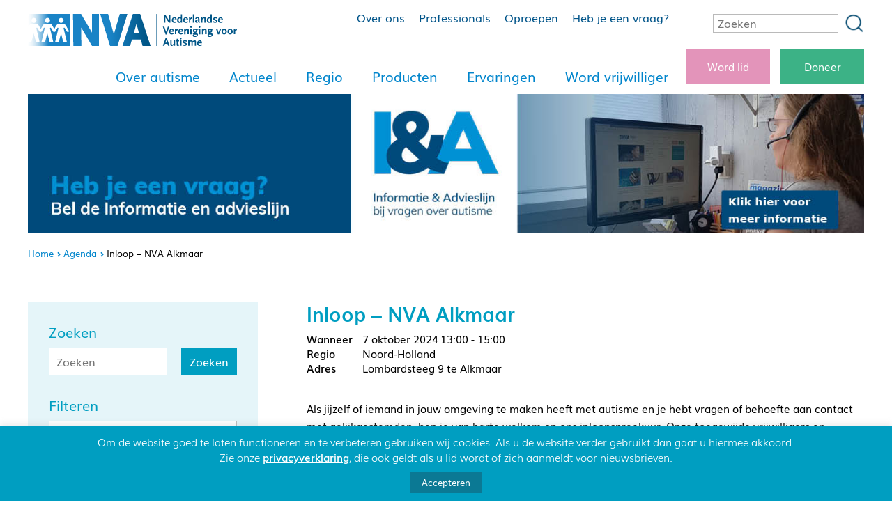

--- FILE ---
content_type: text/html; charset=UTF-8
request_url: https://www.autisme.nl/agenda/inloop-nva-alkmaar-3/
body_size: 38731
content:
<!DOCTYPE html>
<html lang="nl">
<head>
<meta charset="UTF-8">
<meta name="viewport" content="width=device-width, initial-scale=1">
<!-- Google Tag Manager -->
<script>
(function(w,d,s,l,i){w[l]=w[l]||[];w[l].push({'gtm.start':new Date().getTime(),event:'gtm.js'});var f=d.getElementsByTagName(s)[0],j=d.createElement(s),dl=l!='dataLayer'?'&l='+l:'';j.async=true;j.src='https://www.googletagmanager.com/gtm.js?id='+i+dl;f.parentNode.insertBefore(j,f);})(window,document,'script','dataLayer','GTM-KHDPPKP');
</script>
<!-- End Google Tag Manager -->
<!-- Global site tag (gtag.js) - Google Analytics -->
<script async src="https://www.googletagmanager.com/gtag/js?id=UA-41977325-1"></script>
<script>
window.dataLayer = window.dataLayer || [];
function gtag(){dataLayer.push(arguments);}
gtag('js', new Date());
gtag('config', 'UA-41977325-1');
</script>		
<!-- END Global site tag (gtag.js) - Google Analytics -->
<link rel="pingback" href="https://www.autisme.nl/xmlrpc.php">
<meta name='robots' content='index, follow, max-image-preview:large, max-snippet:-1, max-video-preview:-1' />
<!-- This site is optimized with the Yoast SEO plugin v26.6 - https://yoast.com/wordpress/plugins/seo/ -->
<title>NVA - Inloop - NVA Alkmaar</title>
<meta name="description" content="Inloop - NVA Alkmaar - Als jijzelf of iemand in jouw omgeving te maken heeft met autisme en je hebt vragen of behoefte aan contact met gelijkgestemden, ben je van harte welkom" />
<link rel="canonical" href="https://www.autisme.nl/agenda/inloop-nva-alkmaar-3/" />
<meta property="og:locale" content="nl_NL" />
<meta property="og:type" content="article" />
<meta property="og:title" content="NVA - Inloop - NVA Alkmaar" />
<meta property="og:description" content="Inloop - NVA Alkmaar - Als jijzelf of iemand in jouw omgeving te maken heeft met autisme en je hebt vragen of behoefte aan contact met gelijkgestemden, ben je van harte welkom" />
<meta property="og:url" content="https://www.autisme.nl/agenda/inloop-nva-alkmaar-3/" />
<meta property="og:site_name" content="NVA | Nederlandse Vereniging voor Autisme" />
<meta property="article:publisher" content="https://www.facebook.com/AutismeNVA/" />
<meta property="article:modified_time" content="2024-07-30T16:43:23+00:00" />
<meta name="twitter:card" content="summary_large_image" />
<meta name="twitter:site" content="@autismenva" />
<meta name="twitter:label1" content="Geschatte leestijd" />
<meta name="twitter:data1" content="1 minuut" />
<script type="application/ld+json" class="yoast-schema-graph">{"@context":"https://schema.org","@graph":[{"@type":"WebPage","@id":"https://www.autisme.nl/agenda/inloop-nva-alkmaar-3/","url":"https://www.autisme.nl/agenda/inloop-nva-alkmaar-3/","name":"NVA - Inloop - NVA Alkmaar","isPartOf":{"@id":"https://www.autisme.nl/#website"},"datePublished":"2022-08-20T20:34:13+00:00","dateModified":"2024-07-30T16:43:23+00:00","description":"Inloop - NVA Alkmaar - Als jijzelf of iemand in jouw omgeving te maken heeft met autisme en je hebt vragen of behoefte aan contact met gelijkgestemden, ben je van harte welkom","breadcrumb":{"@id":"https://www.autisme.nl/agenda/inloop-nva-alkmaar-3/#breadcrumb"},"inLanguage":"nl-NL","potentialAction":[{"@type":"ReadAction","target":["https://www.autisme.nl/agenda/inloop-nva-alkmaar-3/"]}]},{"@type":"BreadcrumbList","@id":"https://www.autisme.nl/agenda/inloop-nva-alkmaar-3/#breadcrumb","itemListElement":[{"@type":"ListItem","position":1,"name":"Home","item":"https://www.autisme.nl/"},{"@type":"ListItem","position":2,"name":"Agenda","item":"https://www.autisme.nl/agenda/"},{"@type":"ListItem","position":3,"name":"Inloop &#8211; NVA Alkmaar"}]},{"@type":"WebSite","@id":"https://www.autisme.nl/#website","url":"https://www.autisme.nl/","name":"NVA | Nederlandse Vereniging voor Autisme","description":"","publisher":{"@id":"https://www.autisme.nl/#organization"},"potentialAction":[{"@type":"SearchAction","target":{"@type":"EntryPoint","urlTemplate":"https://www.autisme.nl/?s={search_term_string}"},"query-input":{"@type":"PropertyValueSpecification","valueRequired":true,"valueName":"search_term_string"}}],"inLanguage":"nl-NL"},{"@type":"Organization","@id":"https://www.autisme.nl/#organization","name":"NVA | Nederlandse Vereniging voor Autisme","url":"https://www.autisme.nl/","logo":{"@type":"ImageObject","inLanguage":"nl-NL","@id":"https://www.autisme.nl/#/schema/logo/image/","url":"https://www.autisme.nl/wp-content/uploads/2018/09/logo-1.png","contentUrl":"https://www.autisme.nl/wp-content/uploads/2018/09/logo-1.png","width":715,"height":115,"caption":"NVA | Nederlandse Vereniging voor Autisme"},"image":{"@id":"https://www.autisme.nl/#/schema/logo/image/"},"sameAs":["https://www.facebook.com/AutismeNVA/","https://x.com/autismenva","https://www.instagram.com/autismenva/","https://www.youtube.com/channel/UC5sq68vUaoFOB1U1IoP90kg"]}]}</script>
<!-- / Yoast SEO plugin. -->
<link rel='dns-prefetch' href='//ajax.googleapis.com' />
<link rel="alternate" title="oEmbed (JSON)" type="application/json+oembed" href="https://www.autisme.nl/wp-json/oembed/1.0/embed?url=https%3A%2F%2Fwww.autisme.nl%2Fagenda%2Finloop-nva-alkmaar-3%2F" />
<link rel="alternate" title="oEmbed (XML)" type="text/xml+oembed" href="https://www.autisme.nl/wp-json/oembed/1.0/embed?url=https%3A%2F%2Fwww.autisme.nl%2Fagenda%2Finloop-nva-alkmaar-3%2F&#038;format=xml" />
<style id='wp-img-auto-sizes-contain-inline-css' type='text/css'>
img:is([sizes=auto i],[sizes^="auto," i]){contain-intrinsic-size:3000px 1500px}
/*# sourceURL=wp-img-auto-sizes-contain-inline-css */
</style>
<style id='wp-emoji-styles-inline-css' type='text/css'>
img.wp-smiley, img.emoji {
display: inline !important;
border: none !important;
box-shadow: none !important;
height: 1em !important;
width: 1em !important;
margin: 0 0.07em !important;
vertical-align: -0.1em !important;
background: none !important;
padding: 0 !important;
}
/*# sourceURL=wp-emoji-styles-inline-css */
</style>
<style id='classic-theme-styles-inline-css' type='text/css'>
/*! This file is auto-generated */
.wp-block-button__link{color:#fff;background-color:#32373c;border-radius:9999px;box-shadow:none;text-decoration:none;padding:calc(.667em + 2px) calc(1.333em + 2px);font-size:1.125em}.wp-block-file__button{background:#32373c;color:#fff;text-decoration:none}
/*# sourceURL=/wp-includes/css/classic-themes.min.css */
</style>
<link rel='stylesheet' id='cookie-law-info-css' href='//www.autisme.nl/wp-content/cache/wpfc-minified/8biqgren/c8cto.css' type='text/css' media='all' />
<link rel='stylesheet' id='cookie-law-info-gdpr-css' href='//www.autisme.nl/wp-content/cache/wpfc-minified/mly7z1op/c8cto.css' type='text/css' media='all' />
<link rel='stylesheet' id='bwg_fonts-css' href='//www.autisme.nl/wp-content/cache/wpfc-minified/m7uyhtuj/c8cto.css' type='text/css' media='all' />
<link rel='stylesheet' id='sumoselect-css' href='//www.autisme.nl/wp-content/cache/wpfc-minified/1zx6r46h/c8cto.css' type='text/css' media='all' />
<link rel='stylesheet' id='mCustomScrollbar-css' href='//www.autisme.nl/wp-content/cache/wpfc-minified/drh7zbk/c8cto.css' type='text/css' media='all' />
<link rel='stylesheet' id='bwg_googlefonts-css' href='https://fonts.googleapis.com/css?family=Ubuntu&#038;subset=greek,latin,greek-ext,vietnamese,cyrillic-ext,latin-ext,cyrillic' type='text/css' media='all' />
<link rel='stylesheet' id='bwg_frontend-css' href='//www.autisme.nl/wp-content/cache/wpfc-minified/95z2pevs/c8cto.css' type='text/css' media='all' />
<link rel='stylesheet' id='popup-css' href='//www.autisme.nl/wp-content/cache/wpfc-minified/3259hjkt/c8cto.css' type='text/css' media='all' />
<link rel='stylesheet' id='slick-css' href='//www.autisme.nl/wp-content/cache/wpfc-minified/e5ztvd30/c8cto.css' type='text/css' media='all' />
<link rel='stylesheet' id='slick-theme-css' href='//www.autisme.nl/wp-content/cache/wpfc-minified/lziobol4/c8cto.css' type='text/css' media='all' />
<link rel='stylesheet' id='fonts-css' href='//www.autisme.nl/wp-content/themes/nva_autisme_v1.3/css/fonts/stylesheet.css?ver=202501061100' type='text/css' media='all' />
<link rel='stylesheet' id='font-awesome-brands-5.3.1-css' href='//www.autisme.nl/wp-content/cache/wpfc-minified/fekkyf8v/c8cto.css' type='text/css' media='all' />
<link rel='stylesheet' id='font-awesome-solid-5.3.1-css' href='//www.autisme.nl/wp-content/cache/wpfc-minified/8hwf4s3d/c8cto.css' type='text/css' media='all' />
<link rel='stylesheet' id='site_content-css' href='//www.autisme.nl/wp-content/cache/wpfc-minified/86v4sa3o/c8cto.css' type='text/css' media='all' />
<link rel='stylesheet' id='site-css' href='//www.autisme.nl/wp-content/cache/wpfc-minified/96jc79jd/c8cto.css' type='text/css' media='all' />
<link rel='stylesheet' id='footer-css' href='//www.autisme.nl/wp-content/cache/wpfc-minified/11tg2uex/c8cto.css' type='text/css' media='all' />
<link rel='stylesheet' id='menu-css' href='//www.autisme.nl/wp-content/cache/wpfc-minified/1oows17s/c8cto.css' type='text/css' media='all' />
<link rel='stylesheet' id='forms-nva-css' href='//www.autisme.nl/wp-content/cache/wpfc-minified/2crjzj38/c8cto.css' type='text/css' media='all' />
<link rel='stylesheet' id='sidebar-css' href='//www.autisme.nl/wp-content/cache/wpfc-minified/7c3d3eqg/c8ctq.css' type='text/css' media='all' />
<link rel='stylesheet' id='agenda-css' href='//www.autisme.nl/wp-content/cache/wpfc-minified/qa5zc8ol/c8cue.css' type='text/css' media='all' />
<link rel='stylesheet' id='widgets_snowball-css' href='//www.autisme.nl/wp-content/cache/wpfc-minified/d7cxettb/c8cto.css' type='text/css' media='all' />
<link rel='stylesheet' id='accordion-css' href='//www.autisme.nl/wp-content/cache/wpfc-minified/g5pond3n/c8cto.css' type='text/css' media='all' />
<link rel='stylesheet' id='buttons_grid-css' href='//www.autisme.nl/wp-content/cache/wpfc-minified/g2484kyg/c8cto.css' type='text/css' media='all' />
<link rel='stylesheet' id='snowball-style-css' href='//www.autisme.nl/wp-content/cache/wpfc-minified/13et49f1/c8cto.css' type='text/css' media='all' />
<link rel='stylesheet' id='oproepen-css' href='//www.autisme.nl/wp-content/cache/wpfc-minified/g0j65bjd/c8cto.css' type='text/css' media='all' />
<link rel='stylesheet' id='social-share-css-css' href='//www.autisme.nl/wp-content/cache/wpfc-minified/dgnhrq6i/c8cto.css' type='text/css' media='all' />
<link rel='stylesheet' id='dflip-icons-style-css' href='//www.autisme.nl/wp-content/cache/wpfc-minified/ehkxvh4t/c8cto.css' type='text/css' media='all' />
<link rel='stylesheet' id='dflip-style-css' href='//www.autisme.nl/wp-content/cache/wpfc-minified/fgydhpj2/c8cto.css' type='text/css' media='all' />
<link rel='stylesheet' id='fancybox-css' href='//www.autisme.nl/wp-content/cache/wpfc-minified/2o15bhlo/c8cto.css' type='text/css' media='screen' />
<style id='fancybox-inline-css' type='text/css'>
#fancybox-outer{background:#ffffff}#fancybox-content{background:#ffffff;border-color:#ffffff;color:#000000;}#fancybox-title,#fancybox-title-float-main{color:#fff}
/*# sourceURL=fancybox-inline-css */
</style>
<script type="text/javascript" src="//ajax.googleapis.com/ajax/libs/jquery/1.12.4/jquery.min.js?ver=1.12.4" id="jquery-js"></script>
<script type="text/javascript" id="file_uploads_nfpluginsettings-js-extra">
/* <![CDATA[ */
var params = {"clearLogRestUrl":"https://www.autisme.nl/wp-json/nf-file-uploads/debug-log/delete-all","clearLogButtonId":"file_uploads_clear_debug_logger","downloadLogRestUrl":"https://www.autisme.nl/wp-json/nf-file-uploads/debug-log/get-all","downloadLogButtonId":"file_uploads_download_debug_logger"};
//# sourceURL=file_uploads_nfpluginsettings-js-extra
/* ]]> */
</script>
<script src='//www.autisme.nl/wp-content/cache/wpfc-minified/qlgjca4f/c8cto.js' type="text/javascript"></script>
<!-- <script type="text/javascript" src="https://www.autisme.nl/wp-content/plugins/ninja-forms-uploads/assets/js/nfpluginsettings.js?ver=3.3.16" id="file_uploads_nfpluginsettings-js"></script> -->
<script type="text/javascript" id="cookie-law-info-js-extra">
/* <![CDATA[ */
var Cli_Data = {"nn_cookie_ids":["_ga"],"cookielist":[],"non_necessary_cookies":[],"ccpaEnabled":"","ccpaRegionBased":"","ccpaBarEnabled":"","strictlyEnabled":["necessary","obligatoire"],"ccpaType":"gdpr","js_blocking":"","custom_integration":"","triggerDomRefresh":"","secure_cookies":""};
var cli_cookiebar_settings = {"animate_speed_hide":"500","animate_speed_show":"500","background":"#009ec1","border":"#b1a6a6c2","border_on":"","button_1_button_colour":"#0b7994","button_1_button_hover":"#096176","button_1_link_colour":"#fff","button_1_as_button":"1","button_1_new_win":"","button_2_button_colour":"#333","button_2_button_hover":"#292929","button_2_link_colour":"#ffffff","button_2_as_button":"","button_2_hidebar":"","button_3_button_colour":"#000","button_3_button_hover":"#000000","button_3_link_colour":"#fff","button_3_as_button":"1","button_3_new_win":"","button_4_button_colour":"#000","button_4_button_hover":"#000000","button_4_link_colour":"#fff","button_4_as_button":"1","button_7_button_colour":"#61a229","button_7_button_hover":"#4e8221","button_7_link_colour":"#fff","button_7_as_button":"1","button_7_new_win":"","font_family":"inherit","header_fix":"","notify_animate_hide":"1","notify_animate_show":"1","notify_div_id":"#cookie-law-info-bar","notify_position_horizontal":"right","notify_position_vertical":"bottom","scroll_close":"","scroll_close_reload":"","accept_close_reload":"","reject_close_reload":"","showagain_tab":"","showagain_background":"#fff","showagain_border":"#000","showagain_div_id":"#cookie-law-info-again","showagain_x_position":"100px","text":"#ffffff","show_once_yn":"","show_once":"10000","logging_on":"","as_popup":"","popup_overlay":"1","bar_heading_text":"","cookie_bar_as":"banner","popup_showagain_position":"bottom-right","widget_position":"left"};
var log_object = {"ajax_url":"https://www.autisme.nl/wp-admin/admin-ajax.php"};
//# sourceURL=cookie-law-info-js-extra
/* ]]> */
</script>
<script src='//www.autisme.nl/wp-content/cache/wpfc-minified/2caz9kqh/c8cto.js' type="text/javascript"></script>
<!-- <script type="text/javascript" defer="defer" src="https://www.autisme.nl/wp-content/plugins/cookie-law-info/legacy/public/js/cookie-law-info-public.js?ver=3.3.9.1" id="cookie-law-info-js"></script> -->
<!-- <script type="text/javascript" src="https://www.autisme.nl/wp-content/plugins/photo-gallery/js/jquery.sumoselect.min.js?ver=3.4.6" id="sumoselect-js"></script> -->
<!-- <script type="text/javascript" src="https://www.autisme.nl/wp-content/plugins/photo-gallery/js/tocca.min.js?ver=2.0.9" id="bwg_mobile-js"></script> -->
<!-- <script type="text/javascript" src="https://www.autisme.nl/wp-content/plugins/photo-gallery/js/jquery.mCustomScrollbar.concat.min.js?ver=3.1.5" id="mCustomScrollbar-js"></script> -->
<!-- <script type="text/javascript" src="https://www.autisme.nl/wp-content/plugins/photo-gallery/js/jquery.fullscreen.min.js?ver=0.6.0" id="jquery-fullscreen-js"></script> -->
<script type="text/javascript" id="bwg_frontend-js-extra">
/* <![CDATA[ */
var bwg_objectsL10n = {"bwg_field_required":"veld is vereist.","bwg_mail_validation":"Dit is geen geldig e-mailadres.","bwg_search_result":"Er zijn geen afbeeldingen gevonden die voldoen aan de zoekopdracht.","bwg_select_tag":"Selecteer tag","bwg_order_by":"Sorteer op","bwg_search":"Zoeken","bwg_show_ecommerce":"Toon eCommerce","bwg_hide_ecommerce":"Verberg Ecommerce","bwg_show_comments":"Toon reacties","bwg_hide_comments":"Verberg reacties","bwg_restore":"Terugzetten","bwg_maximize":"Maximaliseren","bwg_fullscreen":"Volledig scherm","bwg_exit_fullscreen":"Volledig scherm afsluiten","bwg_search_tag":"ZOEKEN...","bwg_tag_no_match":"Geen tags gevonden","bwg_all_tags_selected":"Alle tags geselecteerd","bwg_tags_selected":"tags geselecteerd","play":"Afspelen","pause":"Pauze","is_pro":"","bwg_play":"Afspelen","bwg_pause":"Pauze","bwg_hide_info":"Informatie verbergen","bwg_show_info":"Informatie weergeven","bwg_hide_rating":"Verberg waardering","bwg_show_rating":"Toon beoordeling","ok":"OK","cancel":"Annuleren","select_all":"Alles selecteren","lazy_load":"0","lazy_loader":"https://www.autisme.nl/wp-content/plugins/photo-gallery/images/ajax_loader.png","front_ajax":"0","bwg_tag_see_all":"bekijk alle tags","bwg_tag_see_less":"minder tags zien"};
//# sourceURL=bwg_frontend-js-extra
/* ]]> */
</script>
<script src='//www.autisme.nl/wp-content/cache/wpfc-minified/fg0vitm/c8cto.js' type="text/javascript"></script>
<!-- <script type="text/javascript" src="https://www.autisme.nl/wp-content/plugins/photo-gallery/js/scripts.min.js?ver=1.8.35" id="bwg_frontend-js"></script> -->
<script type="text/javascript" id="popup-js-extra">
/* <![CDATA[ */
var popup_vars = {"cookie_days":"14"};
//# sourceURL=popup-js-extra
/* ]]> */
</script>
<script src='//www.autisme.nl/wp-content/cache/wpfc-minified/jyksax13/c8cto.js' type="text/javascript"></script>
<!-- <script type="text/javascript" src="https://www.autisme.nl/wp-content/plugins/snowball_popup/js/popup.js?ver=20220615" id="popup-js"></script> -->
<!-- <script type="text/javascript" src="https://www.autisme.nl/wp-content/themes/nva_autisme_v1.3/js/form_frame_height.js?ver=202501061100" id="form-frame-height-js"></script> -->
<link rel="https://api.w.org/" href="https://www.autisme.nl/wp-json/" /><link rel="EditURI" type="application/rsd+xml" title="RSD" href="https://www.autisme.nl/xmlrpc.php?rsd" />
<link rel='shortlink' href='https://www.autisme.nl/?p=42715' />
<link rel='manifest' href='https://www.autisme.nl/wp-content/themes/nva_autisme_v1.3/site.webmanifest'><script data-cfasync="false"> var dFlipLocation = "https://www.autisme.nl/wp-content/plugins/dflip/assets/"; var dFlipWPGlobal = {"text":{"toggleSound":"Bladergeluid","toggleThumbnails":"Inhoudsopgave","toggleOutline":"Toggle Outline\/Bookmark","previousPage":"Vorige pagina","nextPage":"Volgende pagina","toggleFullscreen":"Volledig scherm","zoomIn":"Zoom in","zoomOut":"Zoom uit","toggleHelp":"Help","singlePageMode":"Enkele pagina","doublePageMode":"Dubbele pagina","downloadPDFFile":"Download als PDF","gotoFirstPage":"Eerste pgina","gotoLastPage":"Laatste Pagina","share":"Delen"},"moreControls":"download,pageMode,startPage,endPage,sound","hideControls":"","scrollWheel":"false","backgroundColor":"#d9d9d9","backgroundImage":"","height":"85vh","paddingLeft":"20","paddingRight":"20","controlsPosition":"bottom","duration":"800","soundEnable":"true","enableDownload":"true","enableAnalytics":"false","webgl":"true","hard":"none","maxTextureSize":"2048","rangeChunkSize":"524288","zoomRatio":"1.4","stiffness":"3","singlePageMode":"2","autoPlay":"false","autoPlayDuration":"5000","autoPlayStart":"false","linkTarget":"2"};</script><link rel="icon" href="https://www.autisme.nl/wp-content/uploads/2018/10/cropped-nva_favicon-1-1-2-32x32.png" sizes="32x32" />
<link rel="icon" href="https://www.autisme.nl/wp-content/uploads/2018/10/cropped-nva_favicon-1-1-2-192x192.png" sizes="192x192" />
<link rel="apple-touch-icon" href="https://www.autisme.nl/wp-content/uploads/2018/10/cropped-nva_favicon-1-1-2-180x180.png" />
<meta name="msapplication-TileImage" content="https://www.autisme.nl/wp-content/uploads/2018/10/cropped-nva_favicon-1-1-2-270x270.png" />
</head>
<body class="wp-singular snowball_agenda-template-default single single-snowball_agenda postid-42715 wp-custom-logo wp-theme-nva_autisme_v13">
<!-- Google Tag Manager (noscript) -->
<noscript><iframe src="https://www.googletagmanager.com/ns.html?id=GTM-KHDPPKP"	height="0" width="0" style="display:none;visibility:hidden"></iframe></noscript>
<!-- End Google Tag Manager (noscript) -->
<div class="website_overlay"></div>
<div class="mobile_menu_wrapper">
<div class="menu-mobiel-menu-container"><ul id="menu-mobiel-menu" class="mobile_menu"><li id="menu-item-2730-navception1" class="menu-item menu-item-type-post_type menu-item-object-page menu-item-has-children menu-item-2730-navception1"><a href="https://www.autisme.nl/over-autisme/">Over autisme</a>
<ul class="sub-menu" data-sublevel="0">
<li class='menu-item'><a href='https://www.autisme.nl/over-autisme/'>Over autisme</a></li>	<li id="menu-item-4013-navception1-1-1" class="menu-item menu-item-type-post_type menu-item-object-page menu-item-has-children menu-item-4013-navception1-1-1"><a href="https://www.autisme.nl/over-autisme/wat-is-autisme/">Wat is autisme?</a>
<ul class="sub-menu" data-sublevel="1">
<li class='menu-item'><a href='https://www.autisme.nl/over-autisme/wat-is-autisme/'>Wat is autisme?</a></li>		<li id="menu-item-28203-navception1-1-1" class="menu-item menu-item-type-post_type menu-item-object-page menu-item-has-children menu-item-28203-navception1-1-1"><a href="https://www.autisme.nl/over-autisme/wat-is-autisme/autisme-spectrum-stoornis-ass/">Autisme Spectrum Stoornis (ASS)</a>
<ul class="sub-menu" data-sublevel="2">
<li class='menu-item'><a href='https://www.autisme.nl/over-autisme/wat-is-autisme/autisme-spectrum-stoornis-ass/'>Autisme Spectrum Stoornis (ASS)</a></li>			<li id="menu-item-4020-navception1-1-1" class="menu-item menu-item-type-post_type menu-item-object-page menu-item-4020-navception1-1-1"><a href="https://www.autisme.nl/over-autisme/wat-is-autisme/klassiek-autisme/">&#8216;Autistische stoornis&#8217;</a></li>
<li id="menu-item-4021-navception1-1-1" class="menu-item menu-item-type-post_type menu-item-object-page menu-item-4021-navception1-1-1"><a href="https://www.autisme.nl/over-autisme/wat-is-autisme/asperger/">Syndroom van Asperger</a></li>
<li id="menu-item-4017-navception1-1-1" class="menu-item menu-item-type-post_type menu-item-object-page menu-item-4017-navception1-1-1"><a href="https://www.autisme.nl/over-autisme/wat-is-autisme/pdd-nos/">PDD-NOS</a></li>
<li id="menu-item-4018-navception1-1-1" class="menu-item menu-item-type-post_type menu-item-object-page menu-item-4018-navception1-1-1"><a href="https://www.autisme.nl/over-autisme/wat-is-autisme/mcdd/">MCDD</a></li>
</ul>
</li>
<li id="menu-item-4015-navception1-1-1" class="menu-item menu-item-type-post_type menu-item-object-page menu-item-4015-navception1-1-1"><a href="https://www.autisme.nl/over-autisme/wat-is-autisme/hoe-komt-autisme/">Hoe ontstaat autisme?</a></li>
<li id="menu-item-4014-navception1-1-1" class="menu-item menu-item-type-post_type menu-item-object-page menu-item-4014-navception1-1-1"><a href="https://www.autisme.nl/over-autisme/wat-is-autisme/hoe-kan-ik-autisme-herkennen/">Hoe kan ik autisme herkennen?</a></li>
<li id="menu-item-5108-navception1-1-1" class="menu-item menu-item-type-post_type menu-item-object-page menu-item-5108-navception1-1-1"><a href="https://www.autisme.nl/over-autisme/wat-is-autisme/diagnose-autisme/">De diagnose</a></li>
<li id="menu-item-4016-navception1-1-1" class="menu-item menu-item-type-post_type menu-item-object-page menu-item-4016-navception1-1-1"><a href="https://www.autisme.nl/over-autisme/wat-is-autisme/feiten-en-fabels/">Feiten en fabels over autisme</a></li>
</ul>
</li>
<li id="menu-item-26628-navception1-1-2" class="menu-item menu-item-type-custom menu-item-object-custom menu-item-has-children menu-item-26628-navception1-1-2"><a href="https://www.autisme.nl/over-autisme/levensfases/">Levensfases</a>
<ul class="sub-menu" data-sublevel="1">
<li class='menu-item'><a href='https://www.autisme.nl/over-autisme/levensfases/'>Levensfases</a></li>		<li id="menu-item-3774-navception1-1-2" class="menu-item menu-item-type-post_type menu-item-object-page menu-item-has-children menu-item-3774-navception1-1-2"><a href="https://www.autisme.nl/over-autisme/levensfases/jonge-kinderen/">Jonge kinderen (0 tm 3 jaar)</a>
<ul class="sub-menu" data-sublevel="2">
<li class='menu-item'><a href='https://www.autisme.nl/over-autisme/levensfases/jonge-kinderen/'>Jonge kinderen (0 tm 3 jaar)</a></li>			<li id="menu-item-60076-navception1-1-2" class="menu-item menu-item-type-post_type menu-item-object-page menu-item-has-children menu-item-60076-navception1-1-2"><a href="https://www.autisme.nl/over-autisme/levensfases/jonge-kinderen/signalen-en-diagnose/">Signalen en diagnose</a>
<ul class="sub-menu" data-sublevel="3">
<li class='menu-item'><a href='https://www.autisme.nl/over-autisme/levensfases/jonge-kinderen/signalen-en-diagnose/'>Signalen en diagnose</a></li>				<li id="menu-item-60836-navception1-1-2" class="menu-item menu-item-type-post_type menu-item-object-page menu-item-60836-navception1-1-2"><a href="https://www.autisme.nl/over-autisme/levensfases/jonge-kinderen/signalen-en-diagnose/vroege-signalen-herkennen-bij-je-kind/">Vroege signalen herkennen bij je kind</a></li>
<li id="menu-item-60841-navception1-1-2" class="menu-item menu-item-type-post_type menu-item-object-page menu-item-60841-navception1-1-2"><a href="https://www.autisme.nl/over-autisme/levensfases/jonge-kinderen/signalen-en-diagnose/vroege-hulp-en-diagnose/">Vroege hulp en diagnose</a></li>
<li id="menu-item-60843-navception1-1-2" class="menu-item menu-item-type-post_type menu-item-object-page menu-item-60843-navception1-1-2"><a href="https://www.autisme.nl/over-autisme/levensfases/jonge-kinderen/signalen-en-diagnose/platform-autisme-jonge-kind/">Platform Autisme Jonge Kind</a></li>
<li id="menu-item-60845-navception1-1-2" class="menu-item menu-item-type-post_type menu-item-object-page menu-item-60845-navception1-1-2"><a href="https://www.autisme.nl/over-autisme/levensfases/jonge-kinderen/signalen-en-diagnose/diagnose-autisme-bij-meisjes/">Diagnose autisme bij meisjes</a></li>
<li id="menu-item-60847-navception1-1-2" class="menu-item menu-item-type-post_type menu-item-object-page menu-item-60847-navception1-1-2"><a href="https://www.autisme.nl/over-autisme/levensfases/jonge-kinderen/signalen-en-diagnose/diagnose-bij-kinderen-met-autisme-en-een-ontwikkelingsachterstand/">Diagnose bij kinderen met autisme en een ontwikkelingsachterstand</a></li>
<li id="menu-item-78874-navception1-1-2" class="menu-item menu-item-type-post_type menu-item-object-page menu-item-78874-navception1-1-2"><a href="https://www.autisme.nl/over-autisme/levensfases/jonge-kinderen/signalen-en-diagnose/autisme-bij-kinderen-van-ouders-met-een-migratieachtergrond/">Autisme bij kinderen van ouders met een migratieachtergrond</a></li>
</ul>
</li>
<li id="menu-item-60075-navception1-1-2" class="menu-item menu-item-type-post_type menu-item-object-page menu-item-has-children menu-item-60075-navception1-1-2"><a href="https://www.autisme.nl/over-autisme/levensfases/jonge-kinderen/behandeling-en-begeleiding/">Behandeling en begeleiding</a>
<ul class="sub-menu" data-sublevel="3">
<li class='menu-item'><a href='https://www.autisme.nl/over-autisme/levensfases/jonge-kinderen/behandeling-en-begeleiding/'>Behandeling en begeleiding</a></li>				<li id="menu-item-60854-navception1-1-2" class="menu-item menu-item-type-post_type menu-item-object-page menu-item-60854-navception1-1-2"><a href="https://www.autisme.nl/over-autisme/levensfases/jonge-kinderen/behandeling-en-begeleiding/behandeling-en-begeleiding/">Behandeling en begeleiding</a></li>
<li id="menu-item-60849-navception1-1-2" class="menu-item menu-item-type-post_type menu-item-object-page menu-item-60849-navception1-1-2"><a href="https://www.autisme.nl/over-autisme/levensfases/jonge-kinderen/behandeling-en-begeleiding/begeleiding-en-ondersteuning-via-autisme-jonge-kind/">Begeleiding en ondersteuning via Autisme Jonge Kind</a></li>
<li id="menu-item-60851-navception1-1-2" class="menu-item menu-item-type-post_type menu-item-object-page menu-item-60851-navception1-1-2"><a href="https://www.autisme.nl/over-autisme/levensfases/jonge-kinderen/behandeling-en-begeleiding/gezinsbegeleiding/">Gezinsbegeleiding</a></li>
<li id="menu-item-60856-navception1-1-2" class="menu-item menu-item-type-post_type menu-item-object-page menu-item-60856-navception1-1-2"><a href="https://www.autisme.nl/over-autisme/levensfases/jonge-kinderen/behandeling-en-begeleiding/gespreksgroepen-en-info-en-advieslijn/">Gespreksgroepen en Info- en Advieslijn</a></li>
</ul>
</li>
<li id="menu-item-60090-navception1-1-2" class="menu-item menu-item-type-post_type menu-item-object-page menu-item-has-children menu-item-60090-navception1-1-2"><a href="https://www.autisme.nl/over-autisme/levensfases/jonge-kinderen/thuis-dagelijks/">Thuis – dagelijks</a>
<ul class="sub-menu" data-sublevel="3">
<li class='menu-item'><a href='https://www.autisme.nl/over-autisme/levensfases/jonge-kinderen/thuis-dagelijks/'>Thuis – dagelijks</a></li>				<li id="menu-item-60858-navception1-1-2" class="menu-item menu-item-type-post_type menu-item-object-page menu-item-60858-navception1-1-2"><a href="https://www.autisme.nl/over-autisme/levensfases/jonge-kinderen/thuis-dagelijks/slaapproblemen-bij-jonge-kinderen/">Slaapproblemen bij jonge kinderen</a></li>
<li id="menu-item-60862-navception1-1-2" class="menu-item menu-item-type-post_type menu-item-object-page menu-item-60862-navception1-1-2"><a href="https://www.autisme.nl/over-autisme/levensfases/jonge-kinderen/thuis-dagelijks/eten-bij-jonge-kinderen/">Eten bij jonge kinderen</a></li>
<li id="menu-item-60865-navception1-1-2" class="menu-item menu-item-type-post_type menu-item-object-page menu-item-60865-navception1-1-2"><a href="https://www.autisme.nl/over-autisme/levensfases/jonge-kinderen/thuis-dagelijks/zindelijk-worden/">Zindelijk worden</a></li>
<li id="menu-item-60867-navception1-1-2" class="menu-item menu-item-type-post_type menu-item-object-page menu-item-60867-navception1-1-2"><a href="https://www.autisme.nl/over-autisme/levensfases/jonge-kinderen/thuis-dagelijks/aankleden/">Aankleden</a></li>
</ul>
</li>
<li id="menu-item-60089-navception1-1-2" class="menu-item menu-item-type-post_type menu-item-object-page menu-item-has-children menu-item-60089-navception1-1-2"><a href="https://www.autisme.nl/over-autisme/levensfases/jonge-kinderen/gezin/">Gezin</a>
<ul class="sub-menu" data-sublevel="3">
<li class='menu-item'><a href='https://www.autisme.nl/over-autisme/levensfases/jonge-kinderen/gezin/'>Gezin</a></li>				<li id="menu-item-60871-navception1-1-2" class="menu-item menu-item-type-post_type menu-item-object-page menu-item-60871-navception1-1-2"><a href="https://www.autisme.nl/over-autisme/levensfases/jonge-kinderen/gezin/autisme-binnen-het-gezin-broertjes-en-zusjes-brusjes/">Autisme binnen het gezin: broertjes en zusjes, ‘brusjes’</a></li>
<li id="menu-item-60874-navception1-1-2" class="menu-item menu-item-type-post_type menu-item-object-page menu-item-60874-navception1-1-2"><a href="https://www.autisme.nl/over-autisme/levensfases/jonge-kinderen/gezin/voor-ouders-acceptatie-en-hoe-kijk-je-naar-de-toekomst/">Voor ouders: Acceptatie en hoe kijk je naar de toekomst</a></li>
<li id="menu-item-60876-navception1-1-2" class="menu-item menu-item-type-post_type menu-item-object-page menu-item-60876-navception1-1-2"><a href="https://www.autisme.nl/over-autisme/levensfases/jonge-kinderen/gezin/waar-vind-je-steun-als-ouder/">Waar vind je steun als ouder?</a></li>
</ul>
</li>
<li id="menu-item-60094-navception1-1-2" class="menu-item menu-item-type-post_type menu-item-object-page menu-item-has-children menu-item-60094-navception1-1-2"><a href="https://www.autisme.nl/over-autisme/levensfases/jonge-kinderen/kinderopvang/">Kinderopvang</a>
<ul class="sub-menu" data-sublevel="3">
<li class='menu-item'><a href='https://www.autisme.nl/over-autisme/levensfases/jonge-kinderen/kinderopvang/'>Kinderopvang</a></li>				<li id="menu-item-60878-navception1-1-2" class="menu-item menu-item-type-post_type menu-item-object-page menu-item-60878-navception1-1-2"><a href="https://www.autisme.nl/over-autisme/levensfases/jonge-kinderen/kinderopvang/naar-peuterspeelzaal-kinderdagverblijf-of-gastouder/">Naar peuterspeelzaal, kinderdagverblijf of gastouder</a></li>
<li id="menu-item-60880-navception1-1-2" class="menu-item menu-item-type-post_type menu-item-object-page menu-item-60880-navception1-1-2"><a href="https://www.autisme.nl/over-autisme/levensfases/jonge-kinderen/kinderopvang/speciale-vorm-van-kinderopvang-specifieke-dagbehandeling/">Speciale vorm van kinderopvang / Specifieke dagbehandeling</a></li>
</ul>
</li>
<li id="menu-item-60097-navception1-1-2" class="menu-item menu-item-type-post_type menu-item-object-page menu-item-has-children menu-item-60097-navception1-1-2"><a href="https://www.autisme.nl/over-autisme/levensfases/jonge-kinderen/straks-naar-school-kdc/">Straks naar school – KDC</a>
<ul class="sub-menu" data-sublevel="3">
<li class='menu-item'><a href='https://www.autisme.nl/over-autisme/levensfases/jonge-kinderen/straks-naar-school-kdc/'>Straks naar school – KDC</a></li>				<li id="menu-item-60883-navception1-1-2" class="menu-item menu-item-type-post_type menu-item-object-page menu-item-60883-navception1-1-2"><a href="https://www.autisme.nl/over-autisme/levensfases/jonge-kinderen/straks-naar-school-kdc/naar-school/">Naar school</a></li>
<li id="menu-item-60886-navception1-1-2" class="menu-item menu-item-type-post_type menu-item-object-page menu-item-60886-navception1-1-2"><a href="https://www.autisme.nl/over-autisme/levensfases/jonge-kinderen/straks-naar-school-kdc/naar-een-kinderdagcentrum-kdc-of-een-school-voor-zeer-moeilijk-lerende-kinderen/">Naar een Kinderdagcentrum (KDC)  of een school voor zeer moeilijk lerende kinderen</a></li>
</ul>
</li>
<li id="menu-item-60101-navception1-1-2" class="menu-item menu-item-type-post_type menu-item-object-page menu-item-has-children menu-item-60101-navception1-1-2"><a href="https://www.autisme.nl/over-autisme/levensfases/jonge-kinderen/autisme-en-ontwikkelingsachterstand/">Autisme en ontwikkelingsachterstand</a>
<ul class="sub-menu" data-sublevel="3">
<li class='menu-item'><a href='https://www.autisme.nl/over-autisme/levensfases/jonge-kinderen/autisme-en-ontwikkelingsachterstand/'>Autisme en ontwikkelingsachterstand</a></li>				<li id="menu-item-60888-navception1-1-2" class="menu-item menu-item-type-post_type menu-item-object-page menu-item-60888-navception1-1-2"><a href="https://www.autisme.nl/over-autisme/levensfases/jonge-kinderen/autisme-en-ontwikkelingsachterstand/kinderen-met-autisme-en-een-ontwikkelingsachterstand/">Kinderen met autisme en een ontwikkelingsachterstand</a></li>
<li id="menu-item-60891-navception1-1-2" class="menu-item menu-item-type-post_type menu-item-object-page menu-item-60891-navception1-1-2"><a href="https://www.autisme.nl/over-autisme/levensfases/jonge-kinderen/autisme-en-ontwikkelingsachterstand/tips-en-links-autisme-en-ontwikkelingsachterstand/">Tips en links autisme en ontwikkelingsachterstand</a></li>
</ul>
</li>
<li id="menu-item-33448-navception1-1-2" class="menu-item menu-item-type-post_type menu-item-object-page menu-item-has-children menu-item-33448-navception1-1-2"><a href="https://www.autisme.nl/over-autisme/levensfases/jonge-kinderen/tips-en-links/">Tips en links</a>
<ul class="sub-menu" data-sublevel="3">
<li class='menu-item'><a href='https://www.autisme.nl/over-autisme/levensfases/jonge-kinderen/tips-en-links/'>Tips en links</a></li>				<li id="menu-item-60893-navception1-1-2" class="menu-item menu-item-type-post_type menu-item-object-page menu-item-60893-navception1-1-2"><a href="https://www.autisme.nl/over-autisme/levensfases/jonge-kinderen/tips-en-links/extra-info/">Extra info</a></li>
<li id="menu-item-60898-navception1-1-2" class="menu-item menu-item-type-post_type menu-item-object-page menu-item-60898-navception1-1-2"><a href="https://www.autisme.nl/over-autisme/levensfases/jonge-kinderen/tips-en-links/boeken/">Boeken</a></li>
<li id="menu-item-60900-navception1-1-2" class="menu-item menu-item-type-post_type menu-item-object-page menu-item-60900-navception1-1-2"><a href="https://www.autisme.nl/over-autisme/levensfases/jonge-kinderen/tips-en-links/autismetv-en-andere-videos/">AutismeTV en andere video’s</a></li>
<li id="menu-item-60902-navception1-1-2" class="menu-item menu-item-type-post_type menu-item-object-page menu-item-60902-navception1-1-2"><a href="https://www.autisme.nl/over-autisme/levensfases/jonge-kinderen/tips-en-links/websites/">Websites</a></li>
<li id="menu-item-60904-navception1-1-2" class="menu-item menu-item-type-post_type menu-item-object-page menu-item-60904-navception1-1-2"><a href="https://www.autisme.nl/over-autisme/levensfases/jonge-kinderen/tips-en-links/nederlands-autisme-register/">Nederlands Autisme Register</a></li>
<li id="menu-item-60906-navception1-1-2" class="menu-item menu-item-type-post_type menu-item-object-page menu-item-60906-navception1-1-2"><a href="https://www.autisme.nl/over-autisme/levensfases/jonge-kinderen/tips-en-links/podcasts/">Podcasts</a></li>
</ul>
</li>
<li id="menu-item-33445-navception1-1-2" class="menu-item menu-item-type-post_type menu-item-object-page menu-item-33445-navception1-1-2"><a href="https://www.autisme.nl/over-autisme/levensfases/jonge-kinderen/ervaringsverhalen/">Ervaringsverhalen</a></li>
</ul>
</li>
<li id="menu-item-3780-navception1-1-2" class="menu-item menu-item-type-post_type menu-item-object-page menu-item-has-children menu-item-3780-navception1-1-2"><a href="https://www.autisme.nl/over-autisme/levensfases/school-kinderen/">Kinderen (4 tm 11 jaar)</a>
<ul class="sub-menu" data-sublevel="2">
<li class='menu-item'><a href='https://www.autisme.nl/over-autisme/levensfases/school-kinderen/'>Kinderen (4 tm 11 jaar)</a></li>			<li id="menu-item-78937-navception1-1-2" class="menu-item menu-item-type-post_type menu-item-object-page menu-item-has-children menu-item-78937-navception1-1-2"><a href="https://www.autisme.nl/over-autisme/levensfases/school-kinderen/signalen-en-diagnose/">Signalen en diagnose</a>
<ul class="sub-menu" data-sublevel="3">
<li class='menu-item'><a href='https://www.autisme.nl/over-autisme/levensfases/school-kinderen/signalen-en-diagnose/'>Signalen en diagnose</a></li>				<li id="menu-item-78936-navception1-1-2" class="menu-item menu-item-type-post_type menu-item-object-page menu-item-78936-navception1-1-2"><a href="https://www.autisme.nl/over-autisme/levensfases/school-kinderen/signalen-en-diagnose/signalen-herkennen-bij-je-kind/">Signalen herkennen bij je kind</a></li>
<li id="menu-item-78935-navception1-1-2" class="menu-item menu-item-type-post_type menu-item-object-page menu-item-78935-navception1-1-2"><a href="https://www.autisme.nl/over-autisme/levensfases/school-kinderen/signalen-en-diagnose/hulp-en-diagnose/">Hulp en diagnose</a></li>
<li id="menu-item-78934-navception1-1-2" class="menu-item menu-item-type-post_type menu-item-object-page menu-item-78934-navception1-1-2"><a href="https://www.autisme.nl/over-autisme/levensfases/school-kinderen/signalen-en-diagnose/diagnose-autisme-bij-meisjes/">Diagnose autisme bij meisjes</a></li>
<li id="menu-item-78933-navception1-1-2" class="menu-item menu-item-type-post_type menu-item-object-page menu-item-78933-navception1-1-2"><a href="https://www.autisme.nl/over-autisme/levensfases/school-kinderen/signalen-en-diagnose/diagnose-bij-kinderen-met-autisme-en-een-ontwikkelingsachterstand/">Diagnose bij kinderen met autisme en een ontwikkelingsachterstand</a></li>
</ul>
</li>
<li id="menu-item-78987-navception1-1-2" class="menu-item menu-item-type-post_type menu-item-object-page menu-item-has-children menu-item-78987-navception1-1-2"><a href="https://www.autisme.nl/over-autisme/levensfases/school-kinderen/ondersteuning-en-begeleiding/">Ondersteuning en begeleiding</a>
<ul class="sub-menu" data-sublevel="3">
<li class='menu-item'><a href='https://www.autisme.nl/over-autisme/levensfases/school-kinderen/ondersteuning-en-begeleiding/'>Ondersteuning en begeleiding</a></li>				<li id="menu-item-78986-navception1-1-2" class="menu-item menu-item-type-post_type menu-item-object-page menu-item-78986-navception1-1-2"><a href="https://www.autisme.nl/over-autisme/levensfases/school-kinderen/ondersteuning-en-begeleiding/vormen-van-ondersteuning/">Vormen van ondersteuning</a></li>
<li id="menu-item-78985-navception1-1-2" class="menu-item menu-item-type-post_type menu-item-object-page menu-item-78985-navception1-1-2"><a href="https://www.autisme.nl/over-autisme/levensfases/school-kinderen/ondersteuning-en-begeleiding/gezinsbegeleiding/">Gezinsbegeleiding</a></li>
<li id="menu-item-78984-navception1-1-2" class="menu-item menu-item-type-post_type menu-item-object-page menu-item-78984-navception1-1-2"><a href="https://www.autisme.nl/over-autisme/levensfases/school-kinderen/ondersteuning-en-begeleiding/gespreksgroepen-en-informatie-advieslijn/">Gespreksgroepen en Informatie &#038; Advieslijn</a></li>
</ul>
</li>
<li id="menu-item-79050-navception1-1-2" class="menu-item menu-item-type-post_type menu-item-object-page menu-item-has-children menu-item-79050-navception1-1-2"><a href="https://www.autisme.nl/over-autisme/levensfases/school-kinderen/dagelijks-leven/">Dagelijks leven</a>
<ul class="sub-menu" data-sublevel="3">
<li class='menu-item'><a href='https://www.autisme.nl/over-autisme/levensfases/school-kinderen/dagelijks-leven/'>Dagelijks leven</a></li>				<li id="menu-item-79049-navception1-1-2" class="menu-item menu-item-type-post_type menu-item-object-page menu-item-79049-navception1-1-2"><a href="https://www.autisme.nl/over-autisme/levensfases/school-kinderen/dagelijks-leven/slapen/">Slapen</a></li>
<li id="menu-item-79048-navception1-1-2" class="menu-item menu-item-type-post_type menu-item-object-page menu-item-79048-navception1-1-2"><a href="https://www.autisme.nl/over-autisme/levensfases/school-kinderen/dagelijks-leven/eten/">Eten</a></li>
<li id="menu-item-79047-navception1-1-2" class="menu-item menu-item-type-post_type menu-item-object-page menu-item-79047-navception1-1-2"><a href="https://www.autisme.nl/over-autisme/levensfases/school-kinderen/dagelijks-leven/vrije-tijd/">Vrije tijd</a></li>
<li id="menu-item-79046-navception1-1-2" class="menu-item menu-item-type-post_type menu-item-object-page menu-item-79046-navception1-1-2"><a href="https://www.autisme.nl/over-autisme/levensfases/school-kinderen/dagelijks-leven/vriendschappen/">Vriendschappen</a></li>
<li id="menu-item-79045-navception1-1-2" class="menu-item menu-item-type-post_type menu-item-object-page menu-item-79045-navception1-1-2"><a href="https://www.autisme.nl/over-autisme/levensfases/school-kinderen/dagelijks-leven/praktische-vaardigheden/">Praktische vaardigheden</a></li>
<li id="menu-item-79044-navception1-1-2" class="menu-item menu-item-type-post_type menu-item-object-page menu-item-79044-navception1-1-2"><a href="https://www.autisme.nl/over-autisme/levensfases/school-kinderen/dagelijks-leven/prikkels/">Prikkels</a></li>
<li id="menu-item-79043-navception1-1-2" class="menu-item menu-item-type-post_type menu-item-object-page menu-item-79043-navception1-1-2"><a href="https://www.autisme.nl/over-autisme/levensfases/school-kinderen/dagelijks-leven/opvoeden-en-de-buitenwereld/">Opvoeden en de buitenwereld</a></li>
</ul>
</li>
<li id="menu-item-79055-navception1-1-2" class="menu-item menu-item-type-post_type menu-item-object-page menu-item-79055-navception1-1-2"><a href="https://www.autisme.nl/over-autisme/levensfases/school-kinderen/gezin/">Gezin</a></li>
<li id="menu-item-79137-navception1-1-2" class="menu-item menu-item-type-post_type menu-item-object-page menu-item-has-children menu-item-79137-navception1-1-2"><a href="https://www.autisme.nl/over-autisme/levensfases/school-kinderen/school/">School</a>
<ul class="sub-menu" data-sublevel="3">
<li class='menu-item'><a href='https://www.autisme.nl/over-autisme/levensfases/school-kinderen/school/'>School</a></li>				<li id="menu-item-79136-navception1-1-2" class="menu-item menu-item-type-post_type menu-item-object-page menu-item-79136-navception1-1-2"><a href="https://www.autisme.nl/over-autisme/levensfases/school-kinderen/school/reguliere-basisschool/">Reguliere basisschool</a></li>
<li id="menu-item-79135-navception1-1-2" class="menu-item menu-item-type-post_type menu-item-object-page menu-item-79135-navception1-1-2"><a href="https://www.autisme.nl/over-autisme/levensfases/school-kinderen/school/speciaal-basis-onderwijs/">Speciaal (Basis) Onderwijs</a></li>
<li id="menu-item-79134-navception1-1-2" class="menu-item menu-item-type-post_type menu-item-object-page menu-item-79134-navception1-1-2"><a href="https://www.autisme.nl/over-autisme/levensfases/school-kinderen/school/thuiszitters/">Thuiszitters</a></li>
<li id="menu-item-79133-navception1-1-2" class="menu-item menu-item-type-post_type menu-item-object-page menu-item-79133-navception1-1-2"><a href="https://www.autisme.nl/over-autisme/levensfases/school-kinderen/school/autisme-en-passend-onderwijs/">Autisme en passend onderwijs </a></li>
<li id="menu-item-87441-navception1-1-2" class="menu-item menu-item-type-post_type menu-item-object-page menu-item-87441-navception1-1-2"><a href="https://www.autisme.nl/over-autisme/onderwijs/een-passende-school-vinden/">Een passende school vinden</a></li>
<li id="menu-item-79132-navception1-1-2" class="menu-item menu-item-type-post_type menu-item-object-page menu-item-79132-navception1-1-2"><a href="https://www.autisme.nl/over-autisme/levensfases/school-kinderen/school/pesten/">Pesten</a></li>
</ul>
</li>
<li id="menu-item-79158-navception1-1-2" class="menu-item menu-item-type-post_type menu-item-object-page menu-item-79158-navception1-1-2"><a href="https://www.autisme.nl/over-autisme/levensfases/school-kinderen/alternatieven-voor-school/">Alternatieven voor school</a></li>
<li id="menu-item-79162-navception1-1-2" class="menu-item menu-item-type-post_type menu-item-object-page menu-item-has-children menu-item-79162-navception1-1-2"><a href="https://www.autisme.nl/over-autisme/levensfases/school-kinderen/autisme-en-een-ontwikkelingsachterstand/">Autisme en een ontwikkelingsachterstand</a>
<ul class="sub-menu" data-sublevel="3">
<li class='menu-item'><a href='https://www.autisme.nl/over-autisme/levensfases/school-kinderen/autisme-en-een-ontwikkelingsachterstand/'>Autisme en een ontwikkelingsachterstand</a></li>				<li id="menu-item-79161-navception1-1-2" class="menu-item menu-item-type-post_type menu-item-object-page menu-item-79161-navception1-1-2"><a href="https://www.autisme.nl/over-autisme/levensfases/school-kinderen/autisme-en-een-ontwikkelingsachterstand/kinderen-met-autisme-en-een-ontwikkelingsachterstand/">Kinderen met autisme en een ontwikkelingsachterstand</a></li>
<li id="menu-item-79160-navception1-1-2" class="menu-item menu-item-type-post_type menu-item-object-page menu-item-79160-navception1-1-2"><a href="https://www.autisme.nl/over-autisme/levensfases/school-kinderen/autisme-en-een-ontwikkelingsachterstand/alternatieven-voor-school/">Alternatieven voor school</a></li>
<li id="menu-item-79159-navception1-1-2" class="menu-item menu-item-type-post_type menu-item-object-page menu-item-79159-navception1-1-2"><a href="https://www.autisme.nl/over-autisme/levensfases/school-kinderen/autisme-en-een-ontwikkelingsachterstand/tips-en-links/">Tips en links</a></li>
</ul>
</li>
<li id="menu-item-79168-navception1-1-2" class="menu-item menu-item-type-post_type menu-item-object-page menu-item-has-children menu-item-79168-navception1-1-2"><a href="https://www.autisme.nl/over-autisme/levensfases/school-kinderen/links-boeken-en-podcasts/">Links, boeken en podcasts</a>
<ul class="sub-menu" data-sublevel="3">
<li class='menu-item'><a href='https://www.autisme.nl/over-autisme/levensfases/school-kinderen/links-boeken-en-podcasts/'>Links, boeken en podcasts</a></li>				<li id="menu-item-79192-navception1-1-2" class="menu-item menu-item-type-post_type menu-item-object-page menu-item-79192-navception1-1-2"><a href="https://www.autisme.nl/over-autisme/levensfases/school-kinderen/links-boeken-en-podcasts/extra-info/">Extra info </a></li>
<li id="menu-item-79191-navception1-1-2" class="menu-item menu-item-type-post_type menu-item-object-page menu-item-79191-navception1-1-2"><a href="https://www.autisme.nl/over-autisme/levensfases/school-kinderen/links-boeken-en-podcasts/boeken/">Boeken</a></li>
<li id="menu-item-79190-navception1-1-2" class="menu-item menu-item-type-post_type menu-item-object-page menu-item-79190-navception1-1-2"><a href="https://www.autisme.nl/over-autisme/levensfases/school-kinderen/links-boeken-en-podcasts/websites/">Websites</a></li>
<li id="menu-item-79189-navception1-1-2" class="menu-item menu-item-type-post_type menu-item-object-page menu-item-79189-navception1-1-2"><a href="https://www.autisme.nl/over-autisme/levensfases/school-kinderen/links-boeken-en-podcasts/videos/">Video’s</a></li>
<li id="menu-item-79188-navception1-1-2" class="menu-item menu-item-type-post_type menu-item-object-page menu-item-79188-navception1-1-2"><a href="https://www.autisme.nl/over-autisme/levensfases/school-kinderen/links-boeken-en-podcasts/nederlands-autisme-register/">Nederlands Autisme Register</a></li>
<li id="menu-item-79187-navception1-1-2" class="menu-item menu-item-type-post_type menu-item-object-page menu-item-79187-navception1-1-2"><a href="https://www.autisme.nl/over-autisme/levensfases/school-kinderen/links-boeken-en-podcasts/podcasts/">Podcasts</a></li>
</ul>
</li>
</ul>
</li>
<li id="menu-item-3857-navception1-1-2" class="menu-item menu-item-type-post_type menu-item-object-page menu-item-has-children menu-item-3857-navception1-1-2"><a href="https://www.autisme.nl/over-autisme/levensfases/pubers/">Pubers (12 tm 17 jaar)</a>
<ul class="sub-menu" data-sublevel="2">
<li class='menu-item'><a href='https://www.autisme.nl/over-autisme/levensfases/pubers/'>Pubers (12 tm 17 jaar)</a></li>			<li id="menu-item-80042-navception1-1-2" class="menu-item menu-item-type-post_type menu-item-object-page menu-item-has-children menu-item-80042-navception1-1-2"><a href="https://www.autisme.nl/over-autisme/levensfases/pubers/signalen-en-diagnose/">Signalen en diagnose</a>
<ul class="sub-menu" data-sublevel="3">
<li class='menu-item'><a href='https://www.autisme.nl/over-autisme/levensfases/pubers/signalen-en-diagnose/'>Signalen en diagnose</a></li>				<li id="menu-item-80041-navception1-1-2" class="menu-item menu-item-type-post_type menu-item-object-page menu-item-80041-navception1-1-2"><a href="https://www.autisme.nl/over-autisme/levensfases/pubers/signalen-en-diagnose/signalen-van-autisme-herkennen/">Signalen van autisme herkennen</a></li>
<li id="menu-item-80038-navception1-1-2" class="menu-item menu-item-type-post_type menu-item-object-page menu-item-80038-navception1-1-2"><a href="https://www.autisme.nl/over-autisme/levensfases/pubers/signalen-en-diagnose/hulp-en-diagnose/">Hulp en diagnose</a></li>
<li id="menu-item-80040-navception1-1-2" class="menu-item menu-item-type-post_type menu-item-object-page menu-item-80040-navception1-1-2"><a href="https://www.autisme.nl/over-autisme/levensfases/pubers/signalen-en-diagnose/diagnose-autisme-bij-meisjes/">Diagnose autisme bij meisjes</a></li>
<li id="menu-item-80039-navception1-1-2" class="menu-item menu-item-type-post_type menu-item-object-page menu-item-80039-navception1-1-2"><a href="https://www.autisme.nl/over-autisme/levensfases/pubers/signalen-en-diagnose/diagnose-bij-jongeren-met-autisme-en-een-ontwikkelingsachterstand/">Diagnose bij jongeren met autisme en een ontwikkelingsachterstand</a></li>
</ul>
</li>
<li id="menu-item-80066-navception1-1-2" class="menu-item menu-item-type-post_type menu-item-object-page menu-item-has-children menu-item-80066-navception1-1-2"><a href="https://www.autisme.nl/over-autisme/levensfases/pubers/ondersteuning-en-begeleiding/">Ondersteuning en begeleiding</a>
<ul class="sub-menu" data-sublevel="3">
<li class='menu-item'><a href='https://www.autisme.nl/over-autisme/levensfases/pubers/ondersteuning-en-begeleiding/'>Ondersteuning en begeleiding</a></li>				<li id="menu-item-80065-navception1-1-2" class="menu-item menu-item-type-post_type menu-item-object-page menu-item-80065-navception1-1-2"><a href="https://www.autisme.nl/over-autisme/levensfases/pubers/ondersteuning-en-begeleiding/jeugdzorg/">Jeugdzorg</a></li>
<li id="menu-item-80064-navception1-1-2" class="menu-item menu-item-type-post_type menu-item-object-page menu-item-80064-navception1-1-2"><a href="https://www.autisme.nl/over-autisme/levensfases/pubers/ondersteuning-en-begeleiding/andere-vormen-van-ondersteuning/">Andere vormen van ondersteuning</a></li>
<li id="menu-item-80063-navception1-1-2" class="menu-item menu-item-type-post_type menu-item-object-page menu-item-80063-navception1-1-2"><a href="https://www.autisme.nl/over-autisme/levensfases/pubers/ondersteuning-en-begeleiding/gezinsbegeleiding/">Gezinsbegeleiding</a></li>
<li id="menu-item-80062-navception1-1-2" class="menu-item menu-item-type-post_type menu-item-object-page menu-item-80062-navception1-1-2"><a href="https://www.autisme.nl/over-autisme/levensfases/pubers/ondersteuning-en-begeleiding/gespreksgroepen-en-informatie-advieslijn/">Gespreksgroepen en Informatie- &#038; Advieslijn</a></li>
</ul>
</li>
<li id="menu-item-80357-navception1-1-2" class="menu-item menu-item-type-post_type menu-item-object-page menu-item-has-children menu-item-80357-navception1-1-2"><a href="https://www.autisme.nl/over-autisme/levensfases/pubers/dagelijks-leven/">Dagelijks leven</a>
<ul class="sub-menu" data-sublevel="3">
<li class='menu-item'><a href='https://www.autisme.nl/over-autisme/levensfases/pubers/dagelijks-leven/'>Dagelijks leven</a></li>				<li id="menu-item-80356-navception1-1-2" class="menu-item menu-item-type-post_type menu-item-object-page menu-item-80356-navception1-1-2"><a href="https://www.autisme.nl/over-autisme/levensfases/pubers/dagelijks-leven/slapen/">Slapen</a></li>
<li id="menu-item-80355-navception1-1-2" class="menu-item menu-item-type-post_type menu-item-object-page menu-item-80355-navception1-1-2"><a href="https://www.autisme.nl/over-autisme/levensfases/pubers/dagelijks-leven/eten/">Eten</a></li>
<li id="menu-item-80354-navception1-1-2" class="menu-item menu-item-type-post_type menu-item-object-page menu-item-80354-navception1-1-2"><a href="https://www.autisme.nl/over-autisme/levensfases/pubers/dagelijks-leven/vrije-tijd/">Vrije tijd</a></li>
<li id="menu-item-80353-navception1-1-2" class="menu-item menu-item-type-post_type menu-item-object-page menu-item-80353-navception1-1-2"><a href="https://www.autisme.nl/over-autisme/levensfases/pubers/dagelijks-leven/omgaan-met-anderen/">Omgaan met anderen</a></li>
<li id="menu-item-80352-navception1-1-2" class="menu-item menu-item-type-post_type menu-item-object-page menu-item-80352-navception1-1-2"><a href="https://www.autisme.nl/over-autisme/levensfases/pubers/dagelijks-leven/online-vriendschappen/">(Online) vriendschappen</a></li>
<li id="menu-item-80351-navception1-1-2" class="menu-item menu-item-type-post_type menu-item-object-page menu-item-80351-navception1-1-2"><a href="https://www.autisme.nl/over-autisme/levensfases/pubers/dagelijks-leven/gameverslaving/">Gameverslaving</a></li>
<li id="menu-item-80350-navception1-1-2" class="menu-item menu-item-type-post_type menu-item-object-page menu-item-80350-navception1-1-2"><a href="https://www.autisme.nl/over-autisme/levensfases/pubers/dagelijks-leven/in-aanraking-met-politie-of-justitie/">In aanraking met politie of justitie</a></li>
<li id="menu-item-80349-navception1-1-2" class="menu-item menu-item-type-post_type menu-item-object-page menu-item-80349-navception1-1-2"><a href="https://www.autisme.nl/over-autisme/levensfases/pubers/dagelijks-leven/depressie-en-suicidaliteit/">Depressie en suïcidaliteit</a></li>
</ul>
</li>
<li id="menu-item-80362-navception1-1-2" class="menu-item menu-item-type-post_type menu-item-object-page menu-item-80362-navception1-1-2"><a href="https://www.autisme.nl/over-autisme/levensfases/pubers/gezin/">Gezin</a></li>
<li id="menu-item-82912-navception1-1-2" class="menu-item menu-item-type-post_type menu-item-object-page menu-item-has-children menu-item-82912-navception1-1-2"><a href="https://www.autisme.nl/over-autisme/levensfases/pubers/school/">School</a>
<ul class="sub-menu" data-sublevel="3">
<li class='menu-item'><a href='https://www.autisme.nl/over-autisme/levensfases/pubers/school/'>School</a></li>				<li id="menu-item-82911-navception1-1-2" class="menu-item menu-item-type-post_type menu-item-object-page menu-item-82911-navception1-1-2"><a href="https://www.autisme.nl/over-autisme/levensfases/pubers/school/regulier-onderwijs/">(Regulier) onderwijs</a></li>
<li id="menu-item-82910-navception1-1-2" class="menu-item menu-item-type-post_type menu-item-object-page menu-item-82910-navception1-1-2"><a href="https://www.autisme.nl/over-autisme/levensfases/pubers/school/voortgezet-speciaal-onderwijs-vso/">Voortgezet Speciaal Onderwijs (VSO)</a></li>
<li id="menu-item-82909-navception1-1-2" class="menu-item menu-item-type-post_type menu-item-object-page menu-item-82909-navception1-1-2"><a href="https://www.autisme.nl/over-autisme/levensfases/pubers/school/thuiszitters/">Thuiszitters</a></li>
<li id="menu-item-82908-navception1-1-2" class="menu-item menu-item-type-post_type menu-item-object-page menu-item-82908-navception1-1-2"><a href="https://www.autisme.nl/over-autisme/levensfases/pubers/school/studeren-met-autisme/">Studeren met autisme</a></li>
<li id="menu-item-82907-navception1-1-2" class="menu-item menu-item-type-post_type menu-item-object-page menu-item-82907-navception1-1-2"><a href="https://www.autisme.nl/over-autisme/levensfases/pubers/school/passend-onderwijs/">Passend onderwijs </a></li>
<li id="menu-item-82906-navception1-1-2" class="menu-item menu-item-type-post_type menu-item-object-page menu-item-82906-navception1-1-2"><a href="https://www.autisme.nl/over-autisme/levensfases/pubers/school/pesten/">Pesten</a></li>
</ul>
</li>
<li id="menu-item-82941-navception1-1-2" class="menu-item menu-item-type-post_type menu-item-object-page menu-item-has-children menu-item-82941-navception1-1-2"><a href="https://www.autisme.nl/over-autisme/levensfases/pubers/autisme-en-een-verstandelijke-beperking/">Autisme en een verstandelijke beperking</a>
<ul class="sub-menu" data-sublevel="3">
<li class='menu-item'><a href='https://www.autisme.nl/over-autisme/levensfases/pubers/autisme-en-een-verstandelijke-beperking/'>Autisme en een verstandelijke beperking</a></li>				<li id="menu-item-82940-navception1-1-2" class="menu-item menu-item-type-post_type menu-item-object-page menu-item-82940-navception1-1-2"><a href="https://www.autisme.nl/over-autisme/levensfases/pubers/autisme-en-een-verstandelijke-beperking/tieners-met-autisme-en-een-ontwikkelingsachterstand/">Tieners met autisme en een ontwikkelingsachterstand</a></li>
<li id="menu-item-82939-navception1-1-2" class="menu-item menu-item-type-post_type menu-item-object-page menu-item-82939-navception1-1-2"><a href="https://www.autisme.nl/over-autisme/levensfases/pubers/autisme-en-een-verstandelijke-beperking/voortgezet-speciaal-onderwijs-vso/">Voortgezet Speciaal Onderwijs (VSO)</a></li>
<li id="menu-item-82938-navception1-1-2" class="menu-item menu-item-type-post_type menu-item-object-page menu-item-82938-navception1-1-2"><a href="https://www.autisme.nl/over-autisme/levensfases/pubers/autisme-en-een-verstandelijke-beperking/alternatieven-voor-school/">Alternatieven voor school</a></li>
<li id="menu-item-82937-navception1-1-2" class="menu-item menu-item-type-post_type menu-item-object-page menu-item-82937-navception1-1-2"><a href="https://www.autisme.nl/over-autisme/levensfases/pubers/autisme-en-een-verstandelijke-beperking/18-en-wlz/">18+ en Wlz</a></li>
<li id="menu-item-82936-navception1-1-2" class="menu-item menu-item-type-post_type menu-item-object-page menu-item-82936-navception1-1-2"><a href="https://www.autisme.nl/over-autisme/levensfases/pubers/autisme-en-een-verstandelijke-beperking/tips-en-links-autisme-en-ontwikkelingsachterstand/">Tips en links autisme en ontwikkelingsachterstand </a></li>
</ul>
</li>
<li id="menu-item-82968-navception1-1-2" class="menu-item menu-item-type-post_type menu-item-object-page menu-item-has-children menu-item-82968-navception1-1-2"><a href="https://www.autisme.nl/over-autisme/levensfases/pubers/ontwikkeling-en-identiteit/">Ontwikkeling en identiteit</a>
<ul class="sub-menu" data-sublevel="3">
<li class='menu-item'><a href='https://www.autisme.nl/over-autisme/levensfases/pubers/ontwikkeling-en-identiteit/'>Ontwikkeling en identiteit</a></li>				<li id="menu-item-82967-navception1-1-2" class="menu-item menu-item-type-post_type menu-item-object-page menu-item-82967-navception1-1-2"><a href="https://www.autisme.nl/over-autisme/levensfases/pubers/ontwikkeling-en-identiteit/weten-wie-je-bent/">Weten wie je bent</a></li>
<li id="menu-item-82966-navception1-1-2" class="menu-item menu-item-type-post_type menu-item-object-page menu-item-82966-navception1-1-2"><a href="https://www.autisme.nl/over-autisme/levensfases/pubers/ontwikkeling-en-identiteit/seksualiteit-en-gender/">Seksualiteit en gender</a></li>
<li id="menu-item-82965-navception1-1-2" class="menu-item menu-item-type-post_type menu-item-object-page menu-item-82965-navception1-1-2"><a href="https://www.autisme.nl/over-autisme/levensfases/pubers/ontwikkeling-en-identiteit/pubergedrag-en-autisme/">Pubergedrag en autisme</a></li>
<li id="menu-item-82964-navception1-1-2" class="menu-item menu-item-type-post_type menu-item-object-page menu-item-82964-navception1-1-2"><a href="https://www.autisme.nl/over-autisme/levensfases/pubers/ontwikkeling-en-identiteit/omgaan-met-stress/">Omgaan met stress</a></li>
<li id="menu-item-82963-navception1-1-2" class="menu-item menu-item-type-post_type menu-item-object-page menu-item-82963-navception1-1-2"><a href="https://www.autisme.nl/over-autisme/levensfases/pubers/ontwikkeling-en-identiteit/visies-op-autisme/">Visies op autisme</a></li>
</ul>
</li>
<li id="menu-item-83359-navception1-1-2" class="menu-item menu-item-type-post_type menu-item-object-page menu-item-has-children menu-item-83359-navception1-1-2"><a href="https://www.autisme.nl/over-autisme/levensfases/pubers/voorbereiding-18/">Voorbereiding 18+</a>
<ul class="sub-menu" data-sublevel="3">
<li class='menu-item'><a href='https://www.autisme.nl/over-autisme/levensfases/pubers/voorbereiding-18/'>Voorbereiding 18+</a></li>				<li id="menu-item-83358-navception1-1-2" class="menu-item menu-item-type-post_type menu-item-object-page menu-item-83358-navception1-1-2"><a href="https://www.autisme.nl/over-autisme/levensfases/pubers/voorbereiding-18/zorg-begeleiding-en-ondersteuning/">Zorg, begeleiding en ondersteuning</a></li>
<li id="menu-item-83357-navception1-1-2" class="menu-item menu-item-type-post_type menu-item-object-page menu-item-83357-navception1-1-2"><a href="https://www.autisme.nl/over-autisme/levensfases/pubers/voorbereiding-18/wonen/">Wonen</a></li>
<li id="menu-item-83356-navception1-1-2" class="menu-item menu-item-type-post_type menu-item-object-page menu-item-83356-navception1-1-2"><a href="https://www.autisme.nl/over-autisme/levensfases/pubers/voorbereiding-18/mentorschap-en-bewindvoering/">Mentorschap en bewindvoering</a></li>
<li id="menu-item-83355-navception1-1-2" class="menu-item menu-item-type-post_type menu-item-object-page menu-item-83355-navception1-1-2"><a href="https://www.autisme.nl/over-autisme/levensfases/pubers/voorbereiding-18/wajong/">Wajong</a></li>
</ul>
</li>
<li id="menu-item-83382-navception1-1-2" class="menu-item menu-item-type-post_type menu-item-object-page menu-item-has-children menu-item-83382-navception1-1-2"><a href="https://www.autisme.nl/over-autisme/levensfases/pubers/tips-links-en-boeken/">Tips, links en boeken</a>
<ul class="sub-menu" data-sublevel="3">
<li class='menu-item'><a href='https://www.autisme.nl/over-autisme/levensfases/pubers/tips-links-en-boeken/'>Tips, links en boeken</a></li>				<li id="menu-item-83380-navception1-1-2" class="menu-item menu-item-type-post_type menu-item-object-page menu-item-83380-navception1-1-2"><a href="https://www.autisme.nl/over-autisme/levensfases/pubers/tips-links-en-boeken/extra-info-12-17-jaar/">Extra info – 12 – 17 jaar</a></li>
<li id="menu-item-83379-navception1-1-2" class="menu-item menu-item-type-post_type menu-item-object-page menu-item-83379-navception1-1-2"><a href="https://www.autisme.nl/over-autisme/levensfases/pubers/tips-links-en-boeken/boeken-12-17-jaar/">Boeken 12 – 17 jaar</a></li>
<li id="menu-item-83378-navception1-1-2" class="menu-item menu-item-type-post_type menu-item-object-page menu-item-83378-navception1-1-2"><a href="https://www.autisme.nl/over-autisme/levensfases/pubers/tips-links-en-boeken/websites-apps-12-17-jaar/">Websites &#038; apps 12 – 17 jaar</a></li>
<li id="menu-item-83377-navception1-1-2" class="menu-item menu-item-type-post_type menu-item-object-page menu-item-83377-navception1-1-2"><a href="https://www.autisme.nl/over-autisme/levensfases/pubers/tips-links-en-boeken/videos-12-17-jaar/">Video’s 12-17 jaar</a></li>
<li id="menu-item-3843-navception1-1-2" class="menu-item menu-item-type-post_type menu-item-object-page menu-item-3843-navception1-1-2"><a href="https://www.autisme.nl/over-autisme/levensfases/pubers/ervaringsverhalen/">Ervaringsverhalen</a></li>
<li id="menu-item-83376-navception1-1-2" class="menu-item menu-item-type-post_type menu-item-object-page menu-item-83376-navception1-1-2"><a href="https://www.autisme.nl/over-autisme/levensfases/pubers/tips-links-en-boeken/nederlands-autisme-register-12-17-jaar/">Nederlands Autisme Register – 12 – 17 jaar</a></li>
<li id="menu-item-83381-navception1-1-2" class="menu-item menu-item-type-post_type menu-item-object-page menu-item-83381-navception1-1-2"><a href="https://www.autisme.nl/over-autisme/levensfases/pubers/tips-links-en-boeken/podcasts-en-vlogs/">Podcasts en vlogs</a></li>
</ul>
</li>
</ul>
</li>
<li id="menu-item-3874-navception1-1-2" class="menu-item menu-item-type-post_type menu-item-object-page menu-item-has-children menu-item-3874-navception1-1-2"><a href="https://www.autisme.nl/over-autisme/levensfases/autisme-bij-volwassenen/">Volwassenen (18 tot en met 66 jaar)</a>
<ul class="sub-menu" data-sublevel="2">
<li class='menu-item'><a href='https://www.autisme.nl/over-autisme/levensfases/autisme-bij-volwassenen/'>Volwassenen (18 tot en met 66 jaar)</a></li>			<li id="menu-item-84617-navception1-1-2" class="menu-item menu-item-type-post_type menu-item-object-page menu-item-has-children menu-item-84617-navception1-1-2"><a href="https://www.autisme.nl/over-autisme/levensfases/autisme-bij-volwassenen/signalen-en-diagnose/">Signalen en diagnose</a>
<ul class="sub-menu" data-sublevel="3">
<li class='menu-item'><a href='https://www.autisme.nl/over-autisme/levensfases/autisme-bij-volwassenen/signalen-en-diagnose/'>Signalen en diagnose</a></li>				<li id="menu-item-84616-navception1-1-2" class="menu-item menu-item-type-post_type menu-item-object-page menu-item-84616-navception1-1-2"><a href="https://www.autisme.nl/over-autisme/levensfases/autisme-bij-volwassenen/signalen-en-diagnose/signalen/">Signalen</a></li>
<li id="menu-item-84615-navception1-1-2" class="menu-item menu-item-type-post_type menu-item-object-page menu-item-84615-navception1-1-2"><a href="https://www.autisme.nl/over-autisme/levensfases/autisme-bij-volwassenen/signalen-en-diagnose/diagnose/">Diagnose</a></li>
<li id="menu-item-84614-navception1-1-2" class="menu-item menu-item-type-post_type menu-item-object-page menu-item-84614-navception1-1-2"><a href="https://www.autisme.nl/over-autisme/levensfases/autisme-bij-volwassenen/signalen-en-diagnose/diagnose-autisme-bij-vrouwen/">Diagnose autisme bij vrouwen</a></li>
<li id="menu-item-84613-navception1-1-2" class="menu-item menu-item-type-post_type menu-item-object-page menu-item-84613-navception1-1-2"><a href="https://www.autisme.nl/over-autisme/levensfases/autisme-bij-volwassenen/signalen-en-diagnose/diagnose-autisme-en-een-verstandelijke-beperking/">Diagnose autisme en een verstandelijke beperking</a></li>
</ul>
</li>
<li id="menu-item-84633-navception1-1-2" class="menu-item menu-item-type-post_type menu-item-object-page menu-item-has-children menu-item-84633-navception1-1-2"><a href="https://www.autisme.nl/over-autisme/levensfases/autisme-bij-volwassenen/ondersteuning/">Ondersteuning</a>
<ul class="sub-menu" data-sublevel="3">
<li class='menu-item'><a href='https://www.autisme.nl/over-autisme/levensfases/autisme-bij-volwassenen/ondersteuning/'>Ondersteuning</a></li>				<li id="menu-item-84632-navception1-1-2" class="menu-item menu-item-type-post_type menu-item-object-page menu-item-84632-navception1-1-2"><a href="https://www.autisme.nl/over-autisme/levensfases/autisme-bij-volwassenen/ondersteuning/ggz/">GGZ</a></li>
<li id="menu-item-84631-navception1-1-2" class="menu-item menu-item-type-post_type menu-item-object-page menu-item-84631-navception1-1-2"><a href="https://www.autisme.nl/over-autisme/levensfases/autisme-bij-volwassenen/ondersteuning/levensloopbegeleiding/">Levensloopbegeleiding</a></li>
<li id="menu-item-84630-navception1-1-2" class="menu-item menu-item-type-post_type menu-item-object-page menu-item-84630-navception1-1-2"><a href="https://www.autisme.nl/over-autisme/levensfases/autisme-bij-volwassenen/ondersteuning/gespreksgroepen-en-info-advieslijn-nva/">Gespreksgroepen en Info- &#038; Advieslijn NVA</a></li>
</ul>
</li>
<li id="menu-item-84663-navception1-1-2" class="menu-item menu-item-type-post_type menu-item-object-page menu-item-has-children menu-item-84663-navception1-1-2"><a href="https://www.autisme.nl/over-autisme/levensfases/autisme-bij-volwassenen/dagelijks-leven/">Dagelijks leven</a>
<ul class="sub-menu" data-sublevel="3">
<li class='menu-item'><a href='https://www.autisme.nl/over-autisme/levensfases/autisme-bij-volwassenen/dagelijks-leven/'>Dagelijks leven</a></li>				<li id="menu-item-84662-navception1-1-2" class="menu-item menu-item-type-post_type menu-item-object-page menu-item-84662-navception1-1-2"><a href="https://www.autisme.nl/over-autisme/levensfases/autisme-bij-volwassenen/dagelijks-leven/eetproblemen/">Eetproblemen</a></li>
<li id="menu-item-84661-navception1-1-2" class="menu-item menu-item-type-post_type menu-item-object-page menu-item-84661-navception1-1-2"><a href="https://www.autisme.nl/over-autisme/levensfases/autisme-bij-volwassenen/dagelijks-leven/slapen/">Slapen</a></li>
<li id="menu-item-84660-navception1-1-2" class="menu-item menu-item-type-post_type menu-item-object-page menu-item-84660-navception1-1-2"><a href="https://www.autisme.nl/over-autisme/levensfases/autisme-bij-volwassenen/dagelijks-leven/verslaving/">Verslaving</a></li>
<li id="menu-item-84659-navception1-1-2" class="menu-item menu-item-type-post_type menu-item-object-page menu-item-84659-navception1-1-2"><a href="https://www.autisme.nl/over-autisme/levensfases/autisme-bij-volwassenen/dagelijks-leven/eenzaamheid/">Eenzaamheid</a></li>
<li id="menu-item-84658-navception1-1-2" class="menu-item menu-item-type-post_type menu-item-object-page menu-item-84658-navception1-1-2"><a href="https://www.autisme.nl/over-autisme/levensfases/autisme-bij-volwassenen/dagelijks-leven/depressie-en-suicidaliteit/">Depressie en suïcidaliteit</a></li>
<li id="menu-item-84657-navception1-1-2" class="menu-item menu-item-type-post_type menu-item-object-page menu-item-84657-navception1-1-2"><a href="https://www.autisme.nl/over-autisme/levensfases/autisme-bij-volwassenen/dagelijks-leven/camoufleren/">Camoufleren</a></li>
<li id="menu-item-84721-navception1-1-2" class="menu-item menu-item-type-post_type menu-item-object-page menu-item-84721-navception1-1-2"><a href="https://www.autisme.nl/over-autisme/levensfases/autisme-bij-volwassenen/dagelijks-leven/huishouden/">Huishouden</a></li>
<li id="menu-item-84720-navception1-1-2" class="menu-item menu-item-type-post_type menu-item-object-page menu-item-84720-navception1-1-2"><a href="https://www.autisme.nl/over-autisme/levensfases/autisme-bij-volwassenen/dagelijks-leven/vrije-tijd/">Vrije tijd</a></li>
<li id="menu-item-84719-navception1-1-2" class="menu-item menu-item-type-post_type menu-item-object-page menu-item-84719-navception1-1-2"><a href="https://www.autisme.nl/over-autisme/levensfases/autisme-bij-volwassenen/dagelijks-leven/rijbewijs-en-openbaar-vervoer/">Rijbewijs en openbaar vervoer</a></li>
<li id="menu-item-84718-navception1-1-2" class="menu-item menu-item-type-post_type menu-item-object-page menu-item-84718-navception1-1-2"><a href="https://www.autisme.nl/over-autisme/levensfases/autisme-bij-volwassenen/dagelijks-leven/omgaan-met-stress/">Omgaan met stress</a></li>
<li id="menu-item-84717-navception1-1-2" class="menu-item menu-item-type-post_type menu-item-object-page menu-item-84717-navception1-1-2"><a href="https://www.autisme.nl/over-autisme/levensfases/autisme-bij-volwassenen/dagelijks-leven/gezonde-leefstijl/">Gezonde leefstijl</a></li>
<li id="menu-item-84716-navception1-1-2" class="menu-item menu-item-type-post_type menu-item-object-page menu-item-84716-navception1-1-2"><a href="https://www.autisme.nl/over-autisme/levensfases/autisme-bij-volwassenen/dagelijks-leven/overlijden-en-rouw/">Overlijden en rouw</a></li>
</ul>
</li>
<li id="menu-item-84725-navception1-1-2" class="menu-item menu-item-type-post_type menu-item-object-page menu-item-84725-navception1-1-2"><a href="https://www.autisme.nl/over-autisme/levensfases/autisme-bij-volwassenen/vrouwen-met-autisme/">Vrouwen met autisme</a></li>
<li id="menu-item-84746-navception1-1-2" class="menu-item menu-item-type-post_type menu-item-object-page menu-item-has-children menu-item-84746-navception1-1-2"><a href="https://www.autisme.nl/over-autisme/levensfases/autisme-bij-volwassenen/gezin/">Gezin</a>
<ul class="sub-menu" data-sublevel="3">
<li class='menu-item'><a href='https://www.autisme.nl/over-autisme/levensfases/autisme-bij-volwassenen/gezin/'>Gezin</a></li>				<li id="menu-item-84745-navception1-1-2" class="menu-item menu-item-type-post_type menu-item-object-page menu-item-84745-navception1-1-2"><a href="https://www.autisme.nl/over-autisme/levensfases/autisme-bij-volwassenen/gezin/opvoeden/">Opvoeden</a></li>
<li id="menu-item-84744-navception1-1-2" class="menu-item menu-item-type-post_type menu-item-object-page menu-item-84744-navception1-1-2"><a href="https://www.autisme.nl/over-autisme/levensfases/autisme-bij-volwassenen/gezin/energiebalans/">Energiebalans</a></li>
<li id="menu-item-84743-navception1-1-2" class="menu-item menu-item-type-post_type menu-item-object-page menu-item-84743-navception1-1-2"><a href="https://www.autisme.nl/over-autisme/levensfases/autisme-bij-volwassenen/gezin/omgaan-met-je-partner/">Omgaan met je partner</a></li>
<li id="menu-item-84742-navception1-1-2" class="menu-item menu-item-type-post_type menu-item-object-page menu-item-84742-navception1-1-2"><a href="https://www.autisme.nl/over-autisme/levensfases/autisme-bij-volwassenen/gezin/vader-of-moeder-worden/">Vader of moeder worden</a></li>
</ul>
</li>
<li id="menu-item-84776-navception1-1-2" class="menu-item menu-item-type-post_type menu-item-object-page menu-item-has-children menu-item-84776-navception1-1-2"><a href="https://www.autisme.nl/over-autisme/levensfases/autisme-bij-volwassenen/relaties-en-identiteit/">Relaties en identiteit</a>
<ul class="sub-menu" data-sublevel="3">
<li class='menu-item'><a href='https://www.autisme.nl/over-autisme/levensfases/autisme-bij-volwassenen/relaties-en-identiteit/'>Relaties en identiteit</a></li>				<li id="menu-item-84775-navception1-1-2" class="menu-item menu-item-type-post_type menu-item-object-page menu-item-84775-navception1-1-2"><a href="https://www.autisme.nl/over-autisme/levensfases/autisme-bij-volwassenen/relaties-en-identiteit/weten-wie-je-bent/">Weten wie je bent</a></li>
<li id="menu-item-84774-navception1-1-2" class="menu-item menu-item-type-post_type menu-item-object-page menu-item-84774-navception1-1-2"><a href="https://www.autisme.nl/over-autisme/levensfases/autisme-bij-volwassenen/relaties-en-identiteit/visies-op-autisme/">Visies op autisme</a></li>
<li id="menu-item-84773-navception1-1-2" class="menu-item menu-item-type-post_type menu-item-object-page menu-item-84773-navception1-1-2"><a href="https://www.autisme.nl/over-autisme/levensfases/autisme-bij-volwassenen/relaties-en-identiteit/sekse-en-gender/">Sekse en gender</a></li>
<li id="menu-item-84772-navception1-1-2" class="menu-item menu-item-type-post_type menu-item-object-page menu-item-84772-navception1-1-2"><a href="https://www.autisme.nl/over-autisme/levensfases/autisme-bij-volwassenen/relaties-en-identiteit/vriendschap/">Vriendschap </a></li>
<li id="menu-item-84771-navception1-1-2" class="menu-item menu-item-type-post_type menu-item-object-page menu-item-84771-navception1-1-2"><a href="https://www.autisme.nl/over-autisme/levensfases/autisme-bij-volwassenen/relaties-en-identiteit/verliefdheid/">Verliefdheid</a></li>
<li id="menu-item-84770-navception1-1-2" class="menu-item menu-item-type-post_type menu-item-object-page menu-item-84770-navception1-1-2"><a href="https://www.autisme.nl/over-autisme/levensfases/autisme-bij-volwassenen/relaties-en-identiteit/zingeving/">Zingeving</a></li>
</ul>
</li>
<li id="menu-item-87006-navception1-1-2" class="menu-item menu-item-type-post_type menu-item-object-page menu-item-87006-navception1-1-2"><a href="https://www.autisme.nl/over-autisme/autisme-en-seksualiteit/">Autisme en seksualiteit</a></li>
<li id="menu-item-85390-navception1-1-2" class="menu-item menu-item-type-post_type menu-item-object-page menu-item-85390-navception1-1-2"><a href="https://www.autisme.nl/over-autisme/studeren/">Studeren</a></li>
<li id="menu-item-85389-navception1-1-2" class="menu-item menu-item-type-post_type menu-item-object-page menu-item-85389-navception1-1-2"><a href="https://www.autisme.nl/over-autisme/autisme-en-werk/">Autisme en werk</a></li>
<li id="menu-item-84803-navception1-1-2" class="menu-item menu-item-type-post_type menu-item-object-page menu-item-has-children menu-item-84803-navception1-1-2"><a href="https://www.autisme.nl/over-autisme/levensfases/autisme-bij-volwassenen/wonen/">Wonen</a>
<ul class="sub-menu" data-sublevel="3">
<li class='menu-item'><a href='https://www.autisme.nl/over-autisme/levensfases/autisme-bij-volwassenen/wonen/'>Wonen</a></li>				<li id="menu-item-84802-navception1-1-2" class="menu-item menu-item-type-post_type menu-item-object-page menu-item-84802-navception1-1-2"><a href="https://www.autisme.nl/over-autisme/levensfases/autisme-bij-volwassenen/wonen/voor-het-eerst-op-jezelf/">Voor het eerst op jezelf</a></li>
<li id="menu-item-84801-navception1-1-2" class="menu-item menu-item-type-post_type menu-item-object-page menu-item-84801-navception1-1-2"><a href="https://www.autisme.nl/over-autisme/levensfases/autisme-bij-volwassenen/wonen/zelfstandig-wonen/">Zelfstandig wonen</a></li>
<li id="menu-item-84800-navception1-1-2" class="menu-item menu-item-type-post_type menu-item-object-page menu-item-84800-navception1-1-2"><a href="https://www.autisme.nl/over-autisme/levensfases/autisme-bij-volwassenen/wonen/begeleid-wonen/">Begeleid wonen</a></li>
<li id="menu-item-84799-navception1-1-2" class="menu-item menu-item-type-post_type menu-item-object-page menu-item-84799-navception1-1-2"><a href="https://www.autisme.nl/over-autisme/levensfases/autisme-bij-volwassenen/wonen/samenwonen/">Samenwonen</a></li>
<li id="menu-item-84797-navception1-1-2" class="menu-item menu-item-type-post_type menu-item-object-page menu-item-84797-navception1-1-2"><a href="https://www.autisme.nl/over-autisme/levensfases/autisme-bij-volwassenen/wonen/verhuizen/">Verhuizen</a></li>
<li id="menu-item-84798-navception1-1-2" class="menu-item menu-item-type-post_type menu-item-object-page menu-item-84798-navception1-1-2"><a href="https://www.autisme.nl/over-autisme/levensfases/autisme-bij-volwassenen/wonen/woonomgeving/">Woonomgeving</a></li>
</ul>
</li>
<li id="menu-item-85393-navception1-1-2" class="menu-item menu-item-type-post_type menu-item-object-page menu-item-85393-navception1-1-2"><a href="https://www.autisme.nl/over-autisme/doelgroepen/verstandelijke-beperking/">Verstandelijke beperking</a></li>
<li id="menu-item-84828-navception1-1-2" class="menu-item menu-item-type-post_type menu-item-object-page menu-item-has-children menu-item-84828-navception1-1-2"><a href="https://www.autisme.nl/over-autisme/levensfases/autisme-bij-volwassenen/tips-en-links/">Tips en links</a>
<ul class="sub-menu" data-sublevel="3">
<li class='menu-item'><a href='https://www.autisme.nl/over-autisme/levensfases/autisme-bij-volwassenen/tips-en-links/'>Tips en links</a></li>				<li id="menu-item-84827-navception1-1-2" class="menu-item menu-item-type-post_type menu-item-object-page menu-item-84827-navception1-1-2"><a href="https://www.autisme.nl/over-autisme/levensfases/autisme-bij-volwassenen/tips-en-links/extra-info-volwassenen/">Extra info – volwassenen</a></li>
<li id="menu-item-84826-navception1-1-2" class="menu-item menu-item-type-post_type menu-item-object-page menu-item-84826-navception1-1-2"><a href="https://www.autisme.nl/over-autisme/levensfases/autisme-bij-volwassenen/tips-en-links/boeken-volwassenen/">Boeken volwassenen</a></li>
<li id="menu-item-84825-navception1-1-2" class="menu-item menu-item-type-post_type menu-item-object-page menu-item-84825-navception1-1-2"><a href="https://www.autisme.nl/over-autisme/levensfases/autisme-bij-volwassenen/tips-en-links/handige-links/">Handige links</a></li>
<li id="menu-item-84824-navception1-1-2" class="menu-item menu-item-type-post_type menu-item-object-page menu-item-84824-navception1-1-2"><a href="https://www.autisme.nl/over-autisme/levensfases/autisme-bij-volwassenen/tips-en-links/videos/">Video’s</a></li>
<li id="menu-item-84823-navception1-1-2" class="menu-item menu-item-type-post_type menu-item-object-page menu-item-84823-navception1-1-2"><a href="https://www.autisme.nl/over-autisme/levensfases/autisme-bij-volwassenen/tips-en-links/nederlands-autisme-register/">Nederlands Autisme Register</a></li>
<li id="menu-item-84822-navception1-1-2" class="menu-item menu-item-type-post_type menu-item-object-page menu-item-84822-navception1-1-2"><a href="https://www.autisme.nl/over-autisme/levensfases/autisme-bij-volwassenen/tips-en-links/podcasts-blogs-en-vlogs/">Podcasts, blogs en vlogs</a></li>
</ul>
</li>
</ul>
</li>
<li id="menu-item-3876-navception1-1-2" class="menu-item menu-item-type-post_type menu-item-object-page menu-item-has-children menu-item-3876-navception1-1-2"><a href="https://www.autisme.nl/over-autisme/levensfases/ouderen/">Ouderen (vanaf 67 jaar)</a>
<ul class="sub-menu" data-sublevel="2">
<li class='menu-item'><a href='https://www.autisme.nl/over-autisme/levensfases/ouderen/'>Ouderen (vanaf 67 jaar)</a></li>			<li id="menu-item-83450-navception1-1-2" class="menu-item menu-item-type-post_type menu-item-object-page menu-item-has-children menu-item-83450-navception1-1-2"><a href="https://www.autisme.nl/over-autisme/levensfases/ouderen/signalen-en-diagnose/">Signalen en diagnose</a>
<ul class="sub-menu" data-sublevel="3">
<li class='menu-item'><a href='https://www.autisme.nl/over-autisme/levensfases/ouderen/signalen-en-diagnose/'>Signalen en diagnose</a></li>				<li id="menu-item-83449-navception1-1-2" class="menu-item menu-item-type-post_type menu-item-object-page menu-item-83449-navception1-1-2"><a href="https://www.autisme.nl/over-autisme/levensfases/ouderen/signalen-en-diagnose/signalen/">Signalen</a></li>
<li id="menu-item-83448-navception1-1-2" class="menu-item menu-item-type-post_type menu-item-object-page menu-item-83448-navception1-1-2"><a href="https://www.autisme.nl/over-autisme/levensfases/ouderen/signalen-en-diagnose/diagnose/">Diagnose</a></li>
<li id="menu-item-83447-navception1-1-2" class="menu-item menu-item-type-post_type menu-item-object-page menu-item-83447-navception1-1-2"><a href="https://www.autisme.nl/over-autisme/levensfases/ouderen/signalen-en-diagnose/autisme-bij-vrouwen/">Autisme bij vrouwen</a></li>
</ul>
</li>
<li id="menu-item-83489-navception1-1-2" class="menu-item menu-item-type-post_type menu-item-object-page menu-item-has-children menu-item-83489-navception1-1-2"><a href="https://www.autisme.nl/over-autisme/levensfases/ouderen/ondersteuning-en-begeleiding/">Ondersteuning en begeleiding</a>
<ul class="sub-menu" data-sublevel="3">
<li class='menu-item'><a href='https://www.autisme.nl/over-autisme/levensfases/ouderen/ondersteuning-en-begeleiding/'>Ondersteuning en begeleiding</a></li>				<li id="menu-item-83488-navception1-1-2" class="menu-item menu-item-type-post_type menu-item-object-page menu-item-83488-navception1-1-2"><a href="https://www.autisme.nl/over-autisme/levensfases/ouderen/ondersteuning-en-begeleiding/begeleiding/">Begeleiding</a></li>
<li id="menu-item-83487-navception1-1-2" class="menu-item menu-item-type-post_type menu-item-object-page menu-item-83487-navception1-1-2"><a href="https://www.autisme.nl/over-autisme/levensfases/ouderen/ondersteuning-en-begeleiding/levensloopbegeleiding/">Levensloopbegeleiding</a></li>
<li id="menu-item-83486-navception1-1-2" class="menu-item menu-item-type-post_type menu-item-object-page menu-item-83486-navception1-1-2"><a href="https://www.autisme.nl/over-autisme/levensfases/ouderen/ondersteuning-en-begeleiding/hulp-en-zorg-thuis/">Hulp en zorg thuis</a></li>
<li id="menu-item-83485-navception1-1-2" class="menu-item menu-item-type-post_type menu-item-object-page menu-item-83485-navception1-1-2"><a href="https://www.autisme.nl/over-autisme/levensfases/ouderen/ondersteuning-en-begeleiding/gespreksgroepen/">Gespreksgroepen</a></li>
</ul>
</li>
<li id="menu-item-83596-navception1-1-2" class="menu-item menu-item-type-post_type menu-item-object-page menu-item-has-children menu-item-83596-navception1-1-2"><a href="https://www.autisme.nl/over-autisme/levensfases/ouderen/dagelijks-leven/">Dagelijks leven</a>
<ul class="sub-menu" data-sublevel="3">
<li class='menu-item'><a href='https://www.autisme.nl/over-autisme/levensfases/ouderen/dagelijks-leven/'>Dagelijks leven</a></li>				<li id="menu-item-83595-navception1-1-2" class="menu-item menu-item-type-post_type menu-item-object-page menu-item-83595-navception1-1-2"><a href="https://www.autisme.nl/over-autisme/levensfases/ouderen/dagelijks-leven/camoufleren/">Camoufleren</a></li>
<li id="menu-item-83594-navception1-1-2" class="menu-item menu-item-type-post_type menu-item-object-page menu-item-83594-navception1-1-2"><a href="https://www.autisme.nl/over-autisme/levensfases/ouderen/dagelijks-leven/depressie-en-suicidaliteit/">Depressie en suïcidaliteit</a></li>
<li id="menu-item-83592-navception1-1-2" class="menu-item menu-item-type-post_type menu-item-object-page menu-item-83592-navception1-1-2"><a href="https://www.autisme.nl/over-autisme/levensfases/ouderen/dagelijks-leven/eenzaamheid-bij-ouderen-met-autisme/">Eenzaamheid bij ouderen met autisme</a></li>
<li id="menu-item-83593-navception1-1-2" class="menu-item menu-item-type-post_type menu-item-object-page menu-item-83593-navception1-1-2"><a href="https://www.autisme.nl/over-autisme/levensfases/ouderen/dagelijks-leven/eetproblemen/">Eetproblemen</a></li>
<li id="menu-item-83591-navception1-1-2" class="menu-item menu-item-type-post_type menu-item-object-page menu-item-83591-navception1-1-2"><a href="https://www.autisme.nl/over-autisme/levensfases/ouderen/dagelijks-leven/energiebalans/">Energiebalans</a></li>
<li id="menu-item-83590-navception1-1-2" class="menu-item menu-item-type-post_type menu-item-object-page menu-item-83590-navception1-1-2"><a href="https://www.autisme.nl/over-autisme/levensfases/ouderen/dagelijks-leven/gezonde-levensstijl/">Gezonde levensstijl</a></li>
<li id="menu-item-83589-navception1-1-2" class="menu-item menu-item-type-post_type menu-item-object-page menu-item-83589-navception1-1-2"><a href="https://www.autisme.nl/over-autisme/levensfases/ouderen/dagelijks-leven/omgaan-met-je-partner-met-autisme/">Omgaan met je partner met autisme</a></li>
<li id="menu-item-83588-navception1-1-2" class="menu-item menu-item-type-post_type menu-item-object-page menu-item-83588-navception1-1-2"><a href="https://www.autisme.nl/over-autisme/levensfases/ouderen/dagelijks-leven/omgaan-met-stress/">Omgaan met stress</a></li>
<li id="menu-item-84894-navception1-1-2" class="menu-item menu-item-type-post_type menu-item-object-page menu-item-84894-navception1-1-2"><a href="https://www.autisme.nl/over-autisme/levensfases/ouderen/dagelijks-leven/onzekerheid/">Onzekerheid</a></li>
<li id="menu-item-83587-navception1-1-2" class="menu-item menu-item-type-post_type menu-item-object-page menu-item-83587-navception1-1-2"><a href="https://www.autisme.nl/over-autisme/levensfases/ouderen/dagelijks-leven/rijbewijs/">Rijbewijs</a></li>
<li id="menu-item-83586-navception1-1-2" class="menu-item menu-item-type-post_type menu-item-object-page menu-item-83586-navception1-1-2"><a href="https://www.autisme.nl/over-autisme/levensfases/ouderen/dagelijks-leven/slapen/">Slapen</a></li>
<li id="menu-item-83585-navception1-1-2" class="menu-item menu-item-type-post_type menu-item-object-page menu-item-83585-navception1-1-2"><a href="https://www.autisme.nl/over-autisme/levensfases/ouderen/dagelijks-leven/verslaving/">Verslaving</a></li>
<li id="menu-item-83584-navception1-1-2" class="menu-item menu-item-type-post_type menu-item-object-page menu-item-83584-navception1-1-2"><a href="https://www.autisme.nl/over-autisme/levensfases/ouderen/dagelijks-leven/vrije-tijd-en-hobbys/">Vrije tijd en hobby’s</a></li>
<li id="menu-item-83583-navception1-1-2" class="menu-item menu-item-type-post_type menu-item-object-page menu-item-83583-navception1-1-2"><a href="https://www.autisme.nl/over-autisme/levensfases/ouderen/dagelijks-leven/wegvallen-van-naasten/">Wegvallen van naasten</a></li>
</ul>
</li>
<li id="menu-item-83988-navception1-1-2" class="menu-item menu-item-type-post_type menu-item-object-page menu-item-has-children menu-item-83988-navception1-1-2"><a href="https://www.autisme.nl/over-autisme/levensfases/ouderen/relaties-en-identiteit/">Relaties en identiteit</a>
<ul class="sub-menu" data-sublevel="3">
<li class='menu-item'><a href='https://www.autisme.nl/over-autisme/levensfases/ouderen/relaties-en-identiteit/'>Relaties en identiteit</a></li>				<li id="menu-item-83987-navception1-1-2" class="menu-item menu-item-type-post_type menu-item-object-page menu-item-83987-navception1-1-2"><a href="https://www.autisme.nl/over-autisme/levensfases/ouderen/relaties-en-identiteit/weten-wie-je-bent/">Weten wie je bent</a></li>
<li id="menu-item-83986-navception1-1-2" class="menu-item menu-item-type-post_type menu-item-object-page menu-item-83986-navception1-1-2"><a href="https://www.autisme.nl/over-autisme/levensfases/ouderen/relaties-en-identiteit/seks-en-gender/">Seks en gender</a></li>
<li id="menu-item-83985-navception1-1-2" class="menu-item menu-item-type-post_type menu-item-object-page menu-item-83985-navception1-1-2"><a href="https://www.autisme.nl/over-autisme/levensfases/ouderen/relaties-en-identiteit/visies-op-autisme/">Visies op autisme</a></li>
<li id="menu-item-83984-navception1-1-2" class="menu-item menu-item-type-post_type menu-item-object-page menu-item-83984-navception1-1-2"><a href="https://www.autisme.nl/over-autisme/levensfases/ouderen/relaties-en-identiteit/omgaan-met-anders-zijn/">Omgaan met anders zijn</a></li>
<li id="menu-item-83983-navception1-1-2" class="menu-item menu-item-type-post_type menu-item-object-page menu-item-83983-navception1-1-2"><a href="https://www.autisme.nl/over-autisme/levensfases/ouderen/relaties-en-identiteit/vriendschap/">Vriendschap</a></li>
<li id="menu-item-83982-navception1-1-2" class="menu-item menu-item-type-post_type menu-item-object-page menu-item-83982-navception1-1-2"><a href="https://www.autisme.nl/over-autisme/levensfases/ouderen/relaties-en-identiteit/zingeving/">Zingeving</a></li>
</ul>
</li>
<li id="menu-item-84366-navception1-1-2" class="menu-item menu-item-type-post_type menu-item-object-page menu-item-has-children menu-item-84366-navception1-1-2"><a href="https://www.autisme.nl/over-autisme/levensfases/ouderen/ouder-worden/">Ouder worden</a>
<ul class="sub-menu" data-sublevel="3">
<li class='menu-item'><a href='https://www.autisme.nl/over-autisme/levensfases/ouderen/ouder-worden/'>Ouder worden</a></li>				<li id="menu-item-84365-navception1-1-2" class="menu-item menu-item-type-post_type menu-item-object-page menu-item-84365-navception1-1-2"><a href="https://www.autisme.nl/over-autisme/levensfases/ouderen/ouder-worden/fysieke-kwalen/">Fysieke kwalen</a></li>
<li id="menu-item-84364-navception1-1-2" class="menu-item menu-item-type-post_type menu-item-object-page menu-item-84364-navception1-1-2"><a href="https://www.autisme.nl/over-autisme/levensfases/ouderen/ouder-worden/dementie-of-geestelijke-achteruitgang/">Dementie of geestelijke achteruitgang</a></li>
</ul>
</li>
<li id="menu-item-84384-navception1-1-2" class="menu-item menu-item-type-post_type menu-item-object-page menu-item-has-children menu-item-84384-navception1-1-2"><a href="https://www.autisme.nl/over-autisme/levensfases/ouderen/werken/">Werken</a>
<ul class="sub-menu" data-sublevel="3">
<li class='menu-item'><a href='https://www.autisme.nl/over-autisme/levensfases/ouderen/werken/'>Werken</a></li>				<li id="menu-item-84383-navception1-1-2" class="menu-item menu-item-type-post_type menu-item-object-page menu-item-84383-navception1-1-2"><a href="https://www.autisme.nl/over-autisme/levensfases/ouderen/werken/met-pensioen-gaan/">Met pensioen gaan</a></li>
<li id="menu-item-84382-navception1-1-2" class="menu-item menu-item-type-post_type menu-item-object-page menu-item-84382-navception1-1-2"><a href="https://www.autisme.nl/over-autisme/levensfases/ouderen/werken/blijven-werken/">Blijven werken</a></li>
<li id="menu-item-84381-navception1-1-2" class="menu-item menu-item-type-post_type menu-item-object-page menu-item-84381-navception1-1-2"><a href="https://www.autisme.nl/over-autisme/levensfases/ouderen/werken/vrijwilligerswerk/">Vrijwilligerswerk</a></li>
</ul>
</li>
<li id="menu-item-84395-navception1-1-2" class="menu-item menu-item-type-post_type menu-item-object-page menu-item-has-children menu-item-84395-navception1-1-2"><a href="https://www.autisme.nl/over-autisme/levensfases/ouderen/wonen/">Wonen</a>
<ul class="sub-menu" data-sublevel="3">
<li class='menu-item'><a href='https://www.autisme.nl/over-autisme/levensfases/ouderen/wonen/'>Wonen</a></li>				<li id="menu-item-84396-navception1-1-2" class="menu-item menu-item-type-post_type menu-item-object-page menu-item-84396-navception1-1-2"><a href="https://www.autisme.nl/over-autisme/levensfases/ouderen/ondersteuning-en-begeleiding/hulp-en-zorg-thuis/">Hulp en zorg thuis</a></li>
<li id="menu-item-84394-navception1-1-2" class="menu-item menu-item-type-post_type menu-item-object-page menu-item-84394-navception1-1-2"><a href="https://www.autisme.nl/over-autisme/levensfases/ouderen/wonen/naar-een-instelling/">Naar een instelling</a></li>
<li id="menu-item-84393-navception1-1-2" class="menu-item menu-item-type-post_type menu-item-object-page menu-item-84393-navception1-1-2"><a href="https://www.autisme.nl/over-autisme/levensfases/ouderen/wonen/woonomgeving/">Woonomgeving</a></li>
</ul>
</li>
<li id="menu-item-84403-navception1-1-2" class="menu-item menu-item-type-post_type menu-item-object-page menu-item-has-children menu-item-84403-navception1-1-2"><a href="https://www.autisme.nl/over-autisme/levensfases/ouderen/ouderen-met-een-verstandelijke-beperking/">Ouderen met een verstandelijke beperking</a>
<ul class="sub-menu" data-sublevel="3">
<li class='menu-item'><a href='https://www.autisme.nl/over-autisme/levensfases/ouderen/ouderen-met-een-verstandelijke-beperking/'>Ouderen met een verstandelijke beperking</a></li>				<li id="menu-item-84402-navception1-1-2" class="menu-item menu-item-type-post_type menu-item-object-page menu-item-84402-navception1-1-2"><a href="https://www.autisme.nl/over-autisme/levensfases/ouderen/ouderen-met-een-verstandelijke-beperking/ouderen-met-autisme-en-een-verstandelijke-beperking/">Ouderen met autisme en een verstandelijke beperking</a></li>
</ul>
</li>
<li id="menu-item-84446-navception1-1-2" class="menu-item menu-item-type-post_type menu-item-object-page menu-item-has-children menu-item-84446-navception1-1-2"><a href="https://www.autisme.nl/over-autisme/levensfases/ouderen/tips-en-links/">Tips en links</a>
<ul class="sub-menu" data-sublevel="3">
<li class='menu-item'><a href='https://www.autisme.nl/over-autisme/levensfases/ouderen/tips-en-links/'>Tips en links</a></li>				<li id="menu-item-84445-navception1-1-2" class="menu-item menu-item-type-post_type menu-item-object-page menu-item-84445-navception1-1-2"><a href="https://www.autisme.nl/over-autisme/levensfases/ouderen/tips-en-links/extra-info-67/">Extra info – 67+</a></li>
<li id="menu-item-84444-navception1-1-2" class="menu-item menu-item-type-post_type menu-item-object-page menu-item-84444-navception1-1-2"><a href="https://www.autisme.nl/over-autisme/levensfases/ouderen/tips-en-links/boeken-67/">Boeken 67+</a></li>
<li id="menu-item-84443-navception1-1-2" class="menu-item menu-item-type-post_type menu-item-object-page menu-item-84443-navception1-1-2"><a href="https://www.autisme.nl/over-autisme/levensfases/ouderen/tips-en-links/websites-67/">Websites 67+</a></li>
<li id="menu-item-84442-navception1-1-2" class="menu-item menu-item-type-post_type menu-item-object-page menu-item-84442-navception1-1-2"><a href="https://www.autisme.nl/over-autisme/levensfases/ouderen/tips-en-links/videos-67/">Video’s 67+</a></li>
<li id="menu-item-84441-navception1-1-2" class="menu-item menu-item-type-post_type menu-item-object-page menu-item-84441-navception1-1-2"><a href="https://www.autisme.nl/over-autisme/levensfases/ouderen/tips-en-links/artikelen-67/">Artikelen 67+</a></li>
<li id="menu-item-84440-navception1-1-2" class="menu-item menu-item-type-post_type menu-item-object-page menu-item-84440-navception1-1-2"><a href="https://www.autisme.nl/over-autisme/levensfases/ouderen/tips-en-links/nederlands-autisme-register-67/">Nederlands Autisme Register – 67+</a></li>
<li id="menu-item-84439-navception1-1-2" class="menu-item menu-item-type-post_type menu-item-object-page menu-item-84439-navception1-1-2"><a href="https://www.autisme.nl/over-autisme/levensfases/ouderen/tips-en-links/ervaringsverhalen-ouderen-met-autisme/">Ervaringsverhalen ouderen met autisme</a></li>
</ul>
</li>
</ul>
</li>
</ul>
</li>
<li id="menu-item-4214-navception1-1-3" class="menu-item menu-item-type-post_type menu-item-object-page menu-item-has-children menu-item-4214-navception1-1-3"><a href="https://www.autisme.nl/over-autisme/levensterreinen/">Levensterreinen</a>
<ul class="sub-menu" data-sublevel="1">
<li class='menu-item'><a href='https://www.autisme.nl/over-autisme/levensterreinen/'>Levensterreinen</a></li>		<li id="menu-item-5173-navception1-1-3-1" class="menu-item menu-item-type-post_type menu-item-object-page menu-item-has-children menu-item-5173-navception1-1-3-1"><a href="https://www.autisme.nl/over-autisme/levensterreinen/autisme-en-stress/">Autisme en stress</a>
<ul class="sub-menu" data-sublevel="2">
<li class='menu-item'><a href='https://www.autisme.nl/over-autisme/levensterreinen/autisme-en-stress/'>Autisme en stress</a></li>			<li id="menu-item-5222-navception1-1-3-1" class="menu-item menu-item-type-post_type menu-item-object-page menu-item-5222-navception1-1-3-1"><a href="https://www.autisme.nl/over-autisme/levensterreinen/autisme-en-stress/invloed-van-autisme-op-stress/">Invloed van autisme op stress</a></li>
<li id="menu-item-5223-navception1-1-3-1" class="menu-item menu-item-type-post_type menu-item-object-page menu-item-5223-navception1-1-3-1"><a href="https://www.autisme.nl/over-autisme/levensterreinen/autisme-en-stress/stress-herkennen/">Stress herkennen</a></li>
<li id="menu-item-5224-navception1-1-3-1" class="menu-item menu-item-type-post_type menu-item-object-page menu-item-5224-navception1-1-3-1"><a href="https://www.autisme.nl/over-autisme/levensterreinen/autisme-en-stress/oorzaken-van-stress/">Oorzaken van stress</a></li>
<li id="menu-item-5225-navception1-1-3-1" class="menu-item menu-item-type-post_type menu-item-object-page menu-item-5225-navception1-1-3-1"><a href="https://www.autisme.nl/over-autisme/levensterreinen/autisme-en-stress/tips-voor-het-verminderen-van-stress/">Tips voor het verminderen van stress</a></li>
<li id="menu-item-5226-navception1-1-3-1" class="menu-item menu-item-type-post_type menu-item-object-page menu-item-5226-navception1-1-3-1"><a href="https://www.autisme.nl/over-autisme/levensterreinen/autisme-en-stress/onderzoek-naar-autisme-en-stress/">Onderzoek naar autisme en stress</a></li>
</ul>
</li>
<li id="menu-item-4237-navception1-1-3-2" class="menu-item menu-item-type-post_type menu-item-object-page menu-item-has-children menu-item-4237-navception1-1-3-2"><a href="https://www.autisme.nl/over-autisme/levensterreinen/autisme-en-vrijetijdsbesteding/">Autisme en vrijetijdsbesteding</a>
<ul class="sub-menu" data-sublevel="2">
<li class='menu-item'><a href='https://www.autisme.nl/over-autisme/levensterreinen/autisme-en-vrijetijdsbesteding/'>Autisme en vrijetijdsbesteding</a></li>			<li id="menu-item-4246-navception1-1-3-2" class="menu-item menu-item-type-post_type menu-item-object-page menu-item-4246-navception1-1-3-2"><a href="https://www.autisme.nl/over-autisme/levensterreinen/autisme-en-vrijetijdsbesteding/autisme-en-vrije-tijd/">Autisme en vrije tijd</a></li>
<li id="menu-item-4239-navception1-1-3-2" class="menu-item menu-item-type-post_type menu-item-object-page menu-item-4239-navception1-1-3-2"><a href="https://www.autisme.nl/over-autisme/levensterreinen/autisme-en-vrijetijdsbesteding/ervaringen-met-autisme-en-sport/">Ervaringen met autisme en sport</a></li>
<li id="menu-item-4235-navception1-1-3-2" class="menu-item menu-item-type-post_type menu-item-object-page menu-item-4235-navception1-1-3-2"><a href="https://www.autisme.nl/over-autisme/levensterreinen/autisme-en-vrijetijdsbesteding/vrije-tijd-indelen-hoe-doe-je-dat/">Vrije tijd invullen, hoe doe je dat?</a></li>
<li id="menu-item-4240-navception1-1-3-2" class="menu-item menu-item-type-post_type menu-item-object-page menu-item-4240-navception1-1-3-2"><a href="https://www.autisme.nl/over-autisme/levensterreinen/autisme-en-vrijetijdsbesteding/feestdagen-weekenden-en-vakanties/">Feestdagen, weekenden en vakanties</a></li>
<li id="menu-item-4241-navception1-1-3-2" class="menu-item menu-item-type-post_type menu-item-object-page menu-item-4241-navception1-1-3-2"><a href="https://www.autisme.nl/over-autisme/levensterreinen/autisme-en-vrijetijdsbesteding/een-hobby-kiezen/">Een hobby kiezen</a></li>
</ul>
</li>
<li id="menu-item-4271-navception1-1-3" class="menu-item menu-item-type-post_type menu-item-object-page menu-item-4271-navception1-1-3"><a href="https://www.autisme.nl/over-autisme/levensterreinen/met-autisme-naar-het-ziekenhuis/">Met autisme naar het ziekenhuis</a></li>
<li id="menu-item-4233-navception1-1-3" class="menu-item menu-item-type-post_type menu-item-object-page menu-item-4233-navception1-1-3"><a href="https://www.autisme.nl/over-autisme/levensterreinen/relaties/">Relaties</a></li>
<li id="menu-item-4232-navception1-1-3" class="menu-item menu-item-type-post_type menu-item-object-page menu-item-4232-navception1-1-3"><a href="https://www.autisme.nl/over-autisme/levensterreinen/eten-drinken/">Eten &#038; drinken</a></li>
<li id="menu-item-4231-navception1-1-3" class="menu-item menu-item-type-post_type menu-item-object-page menu-item-4231-navception1-1-3"><a href="https://www.autisme.nl/over-autisme/levensterreinen/slaap/">Slaap</a></li>
<li id="menu-item-4230-navception1-1-3" class="menu-item menu-item-type-post_type menu-item-object-page menu-item-4230-navception1-1-3"><a href="https://www.autisme.nl/over-autisme/levensterreinen/prikkelverwerking/">Prikkelverwerking</a></li>
<li id="menu-item-4229-navception1-1-3" class="menu-item menu-item-type-post_type menu-item-object-page menu-item-4229-navception1-1-3"><a href="https://www.autisme.nl/over-autisme/levensterreinen/talenten/">Talenten</a></li>
<li id="menu-item-4228-navception1-1-3" class="menu-item menu-item-type-post_type menu-item-object-page menu-item-4228-navception1-1-3"><a href="https://www.autisme.nl/over-autisme/levensterreinen/genderidentiteit/">Genderidentiteit</a></li>
<li id="menu-item-9732-navception1-1-3" class="menu-item menu-item-type-post_type menu-item-object-page menu-item-9732-navception1-1-3"><a href="https://www.autisme.nl/over-autisme/levensterreinen/autisme-en-rijbewijs/">Autisme en Rijbewijs</a></li>
<li id="menu-item-8068-navception1-1-3" class="menu-item menu-item-type-post_type menu-item-object-page menu-item-8068-navception1-1-3"><a href="https://www.autisme.nl/over-autisme/levensterreinen/autisme-en-ouderschap/">Autisme en Ouderschap</a></li>
</ul>
</li>
<li id="menu-item-4191-navception1-1-4" class="menu-item menu-item-type-post_type menu-item-object-page menu-item-has-children menu-item-4191-navception1-1-4"><a href="https://www.autisme.nl/over-autisme/behandeling-en-begeleiding/">Behandeling en begeleiding</a>
<ul class="sub-menu" data-sublevel="1">
<li class='menu-item'><a href='https://www.autisme.nl/over-autisme/behandeling-en-begeleiding/'>Behandeling en begeleiding</a></li>		<li id="menu-item-68405-navception1-1-4" class="menu-item menu-item-type-post_type menu-item-object-page menu-item-68405-navception1-1-4"><a href="https://www.autisme.nl/over-autisme/behandeling-en-begeleiding/aba/">ABA</a></li>
<li id="menu-item-4196-navception1-1-4" class="menu-item menu-item-type-post_type menu-item-object-page menu-item-4196-navception1-1-4"><a href="https://www.autisme.nl/over-autisme/behandeling-en-begeleiding/psycho-educatie/">Psycho-educatie</a></li>
<li id="menu-item-46329-navception1-1-4" class="menu-item menu-item-type-post_type menu-item-object-page menu-item-46329-navception1-1-4"><a href="https://www.autisme.nl/over-autisme/behandeling-en-begeleiding/cognitieve-gedragstherapie-cgt/">Cognitieve gedragstherapie (CGT)</a></li>
<li id="menu-item-46356-navception1-1-4" class="menu-item menu-item-type-post_type menu-item-object-page menu-item-46356-navception1-1-4"><a href="https://www.autisme.nl/over-autisme/behandeling-en-begeleiding/pivotal-response-treatment-prt/">Pivotal Response Treatment (PRT)</a></li>
<li id="menu-item-46385-navception1-1-4" class="menu-item menu-item-type-post_type menu-item-object-page menu-item-46385-navception1-1-4"><a href="https://www.autisme.nl/over-autisme/behandeling-en-begeleiding/alternatieve-behandelingen-m-u-v-cease/">Alternatieve behandelingen (m.u.v. CEASE)</a></li>
<li id="menu-item-46369-navception1-1-4" class="menu-item menu-item-type-post_type menu-item-object-page menu-item-46369-navception1-1-4"><a href="https://www.autisme.nl/?page_id=46365">CEASE</a></li>
<li id="menu-item-46441-navception1-1-4" class="menu-item menu-item-type-post_type menu-item-object-page menu-item-46441-navception1-1-4"><a href="https://www.autisme.nl/over-autisme/behandeling-en-begeleiding/levensloopbegeleiding/">Levensloopbegeleiding</a></li>
<li id="menu-item-46403-navception1-1-4" class="menu-item menu-item-type-post_type menu-item-object-page menu-item-46403-navception1-1-4"><a href="https://www.autisme.nl/over-autisme/behandeling-en-begeleiding/algemene-informatie-over-behandeling-van-mensen-met-autisme/">Algemene informatie over behandeling van mensen met autisme</a></li>
<li id="menu-item-46402-navception1-1-4" class="menu-item menu-item-type-post_type menu-item-object-page menu-item-46402-navception1-1-4"><a href="https://www.autisme.nl/over-autisme/behandeling-en-begeleiding/samen-beslissen/">Samen beslissen</a></li>
</ul>
</li>
<li id="menu-item-55791-navception1-1-4" class="menu-item menu-item-type-post_type menu-item-object-page menu-item-55791-navception1-1-4"><a href="https://www.autisme.nl/over-autisme/behandeling-en-begeleiding/hulphond/">Hulphond</a></li>
<li id="menu-item-4028-navception1-1-5" class="menu-item menu-item-type-post_type menu-item-object-page menu-item-has-children menu-item-4028-navception1-1-5"><a href="https://www.autisme.nl/over-autisme/autisme-in-combinatie-met/">Autisme in combinatie met</a>
<ul class="sub-menu" data-sublevel="1">
<li class='menu-item'><a href='https://www.autisme.nl/over-autisme/autisme-in-combinatie-met/'>Autisme in combinatie met</a></li>		<li id="menu-item-7802-navception1-1-5" class="menu-item menu-item-type-post_type menu-item-object-page menu-item-7802-navception1-1-5"><a href="https://www.autisme.nl/over-autisme/autisme-in-combinatie-met/adhd/">Autisme en AD(H)D</a></li>
<li id="menu-item-7801-navception1-1-5" class="menu-item menu-item-type-post_type menu-item-object-page menu-item-7801-navception1-1-5"><a href="https://www.autisme.nl/over-autisme/autisme-in-combinatie-met/angst-dwang/">Autisme en angst &#038; dwang</a></li>
<li id="menu-item-19831-navception1-1-5" class="menu-item menu-item-type-post_type menu-item-object-page menu-item-19831-navception1-1-5"><a href="https://www.autisme.nl/over-autisme/autisme-in-combinatie-met/autisme-burn-out/">Autisme &#038; burn-out</a></li>
<li id="menu-item-7800-navception1-1-5" class="menu-item menu-item-type-post_type menu-item-object-page menu-item-7800-navception1-1-5"><a href="https://www.autisme.nl/over-autisme/autisme-in-combinatie-met/depressie/">Autisme en depressie</a></li>
<li id="menu-item-15621-navception1-1-5" class="menu-item menu-item-type-post_type menu-item-object-page menu-item-15621-navception1-1-5"><a href="https://www.autisme.nl/over-autisme/autisme-in-combinatie-met/autisme-en-eetproblemen/">Autisme en eetproblemen</a></li>
<li id="menu-item-8061-navception1-1-5" class="menu-item menu-item-type-post_type menu-item-object-page menu-item-8061-navception1-1-5"><a href="https://www.autisme.nl/over-autisme/autisme-in-combinatie-met/epilepsie/">Autisme en epilepsie</a></li>
<li id="menu-item-15627-navception1-1-5" class="menu-item menu-item-type-post_type menu-item-object-page menu-item-15627-navception1-1-5"><a href="https://www.autisme.nl/over-autisme/autisme-in-combinatie-met/autisme-en-verstandelijke-beperking/">Autisme en verstandelijke beperking</a></li>
</ul>
</li>
<li id="menu-item-4090-navception1-1-6" class="menu-item menu-item-type-post_type menu-item-object-page menu-item-has-children menu-item-4090-navception1-1-6"><a href="https://www.autisme.nl/over-autisme/doelgroepen/">Doelgroepen</a>
<ul class="sub-menu" data-sublevel="1">
<li class='menu-item'><a href='https://www.autisme.nl/over-autisme/doelgroepen/'>Doelgroepen</a></li>		<li id="menu-item-4160-navception1-1-6" class="menu-item menu-item-type-post_type menu-item-object-page menu-item-4160-navception1-1-6"><a href="https://www.autisme.nl/over-autisme/doelgroepen/gezinnen-ouders-partners-brusjes-kinderen-van/">Ouders</a></li>
<li id="menu-item-4159-navception1-1-6" class="menu-item menu-item-type-post_type menu-item-object-page menu-item-4159-navception1-1-6"><a href="https://www.autisme.nl/over-autisme/doelgroepen/ouders-met-autisme/">Vader of moeder worden</a></li>
<li id="menu-item-14072-navception1-1-6" class="menu-item menu-item-type-post_type menu-item-object-page menu-item-14072-navception1-1-6"><a href="https://www.autisme.nl/over-autisme/doelgroepen/partners-van-mensen-met-autisme/">Partners van mensen met autisme</a></li>
<li id="menu-item-4136-navception1-1-6-1" class="menu-item menu-item-type-post_type menu-item-object-page menu-item-has-children menu-item-4136-navception1-1-6-1"><a href="https://www.autisme.nl/over-autisme/doelgroepen/verstandelijke-beperking/">Verstandelijke beperking</a>
<ul class="sub-menu" data-sublevel="2">
<li class='menu-item'><a href='https://www.autisme.nl/over-autisme/doelgroepen/verstandelijke-beperking/'>Verstandelijke beperking</a></li>			<li id="menu-item-4135-navception1-1-6-1" class="menu-item menu-item-type-post_type menu-item-object-page menu-item-4135-navception1-1-6-1"><a href="https://www.autisme.nl/over-autisme/doelgroepen/verstandelijke-beperking/expertgroep-autisme-en-verstandelijke-beperking/">Expertgroep Autisme en Verstandelijke Beperking</a></li>
<li id="menu-item-4134-navception1-1-6-1" class="menu-item menu-item-type-post_type menu-item-object-page menu-item-4134-navception1-1-6-1"><a href="https://www.autisme.nl/over-autisme/doelgroepen/verstandelijke-beperking/een-veilige-thuis/">Een veilig thuis</a></li>
<li id="menu-item-4133-navception1-1-6-1" class="menu-item menu-item-type-post_type menu-item-object-page menu-item-4133-navception1-1-6-1"><a href="https://www.autisme.nl/over-autisme/doelgroepen/verstandelijke-beperking/ontwikkeling-stimuleren/">Ontwikkeling stimuleren</a></li>
<li id="menu-item-4132-navception1-1-6-1" class="menu-item menu-item-type-post_type menu-item-object-page menu-item-4132-navception1-1-6-1"><a href="https://www.autisme.nl/over-autisme/doelgroepen/verstandelijke-beperking/dagelijkse-begeleiding/">Dagelijkse begeleiding</a></li>
<li id="menu-item-4131-navception1-1-6-1" class="menu-item menu-item-type-post_type menu-item-object-page menu-item-4131-navception1-1-6-1"><a href="https://www.autisme.nl/over-autisme/doelgroepen/verstandelijke-beperking/omgaan-met-gedragsproblemen/">Omgaan met gedragsproblemen</a></li>
<li id="menu-item-4130-navception1-1-6-1" class="menu-item menu-item-type-post_type menu-item-object-page menu-item-4130-navception1-1-6-1"><a href="https://www.autisme.nl/over-autisme/doelgroepen/verstandelijke-beperking/vastgelopen-in-de-zorg/">Vastgelopen in de zorg</a></li>
<li id="menu-item-4129-navception1-1-6-1" class="menu-item menu-item-type-post_type menu-item-object-page menu-item-4129-navception1-1-6-1"><a href="https://www.autisme.nl/over-autisme/doelgroepen/verstandelijke-beperking/wet-en-regelgeving/">Wet- en regelgeving</a></li>
<li id="menu-item-82337-navception1-1-6-1" class="menu-item menu-item-type-post_type menu-item-object-page menu-item-82337-navception1-1-6-1"><a href="https://www.autisme.nl/over-autisme/doelgroepen/verstandelijke-beperking/expertgroep-autisme-en-verstandelijke-beperking/overgewicht-bij-een-licht-verstandelijke-beperking/">Overgewicht bij een licht verstandelijke beperking</a></li>
<li id="menu-item-78484-navception1-1-6-1" class="menu-item menu-item-type-post_type menu-item-object-page menu-item-78484-navception1-1-6-1"><a href="https://www.autisme.nl/over-autisme/doelgroepen/verstandelijke-beperking/expertgroep-autisme-en-verstandelijke-beperking/terugblik-lezingen-themadag-autisme-en-verstandelijke-beperking/">Terugblik lezingen themadag autisme en verstandelijke beperking</a></li>
<li id="menu-item-78485-navception1-1-6-1" class="menu-item menu-item-type-post_type menu-item-object-page menu-item-78485-navception1-1-6-1"><a href="https://www.autisme.nl/over-autisme/doelgroepen/verstandelijke-beperking/expertgroep-autisme-en-verstandelijke-beperking/terugblik-workshops-themadag-autisme-en-verstandelijke-beperking/">Terugblik workshops themadag autisme en verstandelijke beperking</a></li>
</ul>
</li>
<li id="menu-item-4537-navception1-1-6" class="menu-item menu-item-type-post_type menu-item-object-page menu-item-4537-navception1-1-6"><a href="https://www.autisme.nl/over-autisme/doelgroepen/autisme-bij-migranten/">Autisme bij mensen met een migratie-achtergrond</a></li>
<li id="menu-item-47301-navception1-1-6" class="menu-item menu-item-type-post_type menu-item-object-page menu-item-47301-navception1-1-6"><a href="https://www.autisme.nl/over-autisme/doelgroepen/vrouwen/">Vrouwen</a></li>
<li id="menu-item-47302-navception1-1-6" class="menu-item menu-item-type-post_type menu-item-object-page menu-item-47302-navception1-1-6"><a href="https://www.autisme.nl/over-autisme/doelgroepen/mannen/">Mannen</a></li>
</ul>
</li>
<li id="menu-item-70248-navception1-1" class="menu-item menu-item-type-post_type menu-item-object-page menu-item-70248-navception1-1"><a href="https://www.autisme.nl/over-autisme/autisme-en-seksualiteit/">Seksualiteit</a></li>
<li id="menu-item-3579-navception1-1-7" class="menu-item menu-item-type-post_type menu-item-object-page menu-item-has-children menu-item-3579-navception1-1-7"><a href="https://www.autisme.nl/over-autisme/onderwijs/">Onderwijs</a>
<ul class="sub-menu" data-sublevel="1">
<li class='menu-item'><a href='https://www.autisme.nl/over-autisme/onderwijs/'>Onderwijs</a></li>		<li id="menu-item-21604-navception1-1-7" class="menu-item menu-item-type-post_type menu-item-object-page menu-item-21604-navception1-1-7"><a href="https://www.autisme.nl/over-autisme/onderwijs/expertgroep-autisme-en-onderwijs/">Expertgroep Autisme en Onderwijs</a></li>
<li id="menu-item-19824-navception1-1-7" class="menu-item menu-item-type-post_type menu-item-object-page menu-item-19824-navception1-1-7"><a href="https://www.autisme.nl/producten/autismepaspoort-2/">Autismepaspoort</a></li>
<li id="menu-item-3581-navception1-1-7" class="menu-item menu-item-type-post_type menu-item-object-page menu-item-3581-navception1-1-7"><a href="https://www.autisme.nl/over-autisme/onderwijs/autisme-en-passend-onderwijs-2/">Autisme en passend onderwijs</a></li>
<li id="menu-item-3588-navception1-1-7" class="menu-item menu-item-type-post_type menu-item-object-page menu-item-3588-navception1-1-7"><a href="https://www.autisme.nl/over-autisme/onderwijs/wet-en-regelgeving-4/">Uitleg over passend onderwijs</a></li>
<li id="menu-item-3580-navception1-1-7" class="menu-item menu-item-type-post_type menu-item-object-page menu-item-3580-navception1-1-7"><a href="https://www.autisme.nl/over-autisme/onderwijs/alternatieven-voor-school/">Alternatieven voor school</a></li>
<li id="menu-item-3582-navception1-1-7" class="menu-item menu-item-type-post_type menu-item-object-page menu-item-3582-navception1-1-7"><a href="https://www.autisme.nl/over-autisme/onderwijs/een-passende-school-vinden/">Een passende school vinden</a></li>
<li id="menu-item-42785-navception1-1-7" class="menu-item menu-item-type-post_type menu-item-object-page menu-item-42785-navception1-1-7"><a href="https://www.autisme.nl/over-autisme/onderwijs/tips-voor-de-overgang-van-vakantie-naar-school/">Tips voor de overgang van vakantie naar school</a></li>
<li id="menu-item-3583-navception1-1-7" class="menu-item menu-item-type-post_type menu-item-object-page menu-item-3583-navception1-1-7"><a href="https://www.autisme.nl/over-autisme/onderwijs/ervaringen-met-autisme-op-school/">Ervaringen met autisme op school</a></li>
<li id="menu-item-3584-navception1-1-7" class="menu-item menu-item-type-post_type menu-item-object-page menu-item-3584-navception1-1-7"><a href="https://www.autisme.nl/over-autisme/onderwijs/onderwijsbegeleiding-op-maat/">Onderwijsbegeleiding op maat</a></li>
<li id="menu-item-84895-navception1-1-7" class="menu-item menu-item-type-post_type menu-item-object-page menu-item-84895-navception1-1-7"><a href="https://www.autisme.nl/over-autisme/onderwijs/veilig-thuis-meldingen-en-passend-onderwijs/">Veilig Thuis-meldingen en passend onderwijs</a></li>
<li id="menu-item-3585-navception1-1-7" class="menu-item menu-item-type-post_type menu-item-object-page menu-item-3585-navception1-1-7"><a href="https://www.autisme.nl/over-autisme/onderwijs/wel-of-niet-over-autisme-vertellen/">Wel of niet over autisme vertellen</a></li>
</ul>
</li>
<li id="menu-item-3605-navception1-1-8" class="menu-item menu-item-type-post_type menu-item-object-page menu-item-has-children menu-item-3605-navception1-1-8"><a href="https://www.autisme.nl/over-autisme/studeren/">Studeren</a>
<ul class="sub-menu" data-sublevel="1">
<li class='menu-item'><a href='https://www.autisme.nl/over-autisme/studeren/'>Studeren</a></li>		<li id="menu-item-3606-navception1-1-8" class="menu-item menu-item-type-post_type menu-item-object-page menu-item-3606-navception1-1-8"><a href="https://www.autisme.nl/over-autisme/studeren/studeren-met-autisme/">Studeren met autisme</a></li>
<li id="menu-item-3607-navception1-1-8" class="menu-item menu-item-type-post_type menu-item-object-page menu-item-3607-navception1-1-8"><a href="https://www.autisme.nl/over-autisme/studeren/een-studie-kiezen/">Een studie kiezen</a></li>
<li id="menu-item-3608-navception1-1-8" class="menu-item menu-item-type-post_type menu-item-object-page menu-item-3608-navception1-1-8"><a href="https://www.autisme.nl/over-autisme/studeren/ondersteuning-tijdens-de-studie/">Ondersteuning tijdens de studie</a></li>
<li id="menu-item-3609-navception1-1-8" class="menu-item menu-item-type-post_type menu-item-object-page menu-item-3609-navception1-1-8"><a href="https://www.autisme.nl/over-autisme/studeren/stages/">Stages</a></li>
<li id="menu-item-3611-navception1-1-8" class="menu-item menu-item-type-post_type menu-item-object-page menu-item-3611-navception1-1-8"><a href="https://www.autisme.nl/over-autisme/studeren/wel-of-niet-over-autisme-vertellen-2/">Wel of niet over autisme vertellen</a></li>
<li id="menu-item-3612-navception1-1-8" class="menu-item menu-item-type-post_type menu-item-object-page menu-item-3612-navception1-1-8"><a href="https://www.autisme.nl/over-autisme/studeren/alternatieve-route/">Alternatieve route</a></li>
<li id="menu-item-3615-navception1-1-8" class="menu-item menu-item-type-post_type menu-item-object-page menu-item-3615-navception1-1-8"><a href="https://www.autisme.nl/over-autisme/studeren/wet-en-regelgeving-5/">Wet- en regelgeving</a></li>
</ul>
</li>
<li id="menu-item-3655-navception1-1-9" class="menu-item menu-item-type-post_type menu-item-object-page menu-item-has-children menu-item-3655-navception1-1-9"><a href="https://www.autisme.nl/over-autisme/wonen/">Wonen</a>
<ul class="sub-menu" data-sublevel="1">
<li class='menu-item'><a href='https://www.autisme.nl/over-autisme/wonen/'>Wonen</a></li>		<li id="menu-item-3656-navception1-1-9" class="menu-item menu-item-type-post_type menu-item-object-page menu-item-3656-navception1-1-9"><a href="https://www.autisme.nl/over-autisme/wonen/checklist-wonen-met-autisme/">Checklist Wonen met Autisme</a></li>
<li id="menu-item-3657-navception1-1-9" class="menu-item menu-item-type-post_type menu-item-object-page menu-item-3657-navception1-1-9"><a href="https://www.autisme.nl/over-autisme/wonen/kennisbank-wooninitiatieven/">Kennisbank Wooninitiatieven</a></li>
</ul>
</li>
<li id="menu-item-3620-navception1-1-10" class="menu-item menu-item-type-post_type menu-item-object-page menu-item-has-children menu-item-3620-navception1-1-10"><a href="https://www.autisme.nl/over-autisme/autisme-en-werk/">Autisme en werk</a>
<ul class="sub-menu" data-sublevel="1">
<li class='menu-item'><a href='https://www.autisme.nl/over-autisme/autisme-en-werk/'>Autisme en werk</a></li>		<li id="menu-item-5252-navception1-1-10" class="menu-item menu-item-type-post_type menu-item-object-page menu-item-5252-navception1-1-10"><a href="https://www.autisme.nl/over-autisme/autisme-en-werk/werkweb-autisme/">WerkWeb-Autisme</a></li>
<li id="menu-item-3626-navception1-1-10" class="menu-item menu-item-type-post_type menu-item-object-page menu-item-3626-navception1-1-10"><a href="https://www.autisme.nl/over-autisme/autisme-en-werk/werken-met-autisme/">Werken met autisme</a></li>
<li id="menu-item-3623-navception1-1-10" class="menu-item menu-item-type-post_type menu-item-object-page menu-item-3623-navception1-1-10"><a href="https://www.autisme.nl/over-autisme/autisme-en-werk/ervaringen-met-autisme-en-werk/">Ervaringen met autisme en werk</a></li>
<li id="menu-item-3625-navception1-1-10" class="menu-item menu-item-type-post_type menu-item-object-page menu-item-3625-navception1-1-10"><a href="https://www.autisme.nl/over-autisme/autisme-en-werk/op-zoek-naar-werk/">Op zoek naar werk</a></li>
<li id="menu-item-3622-navception1-1-10" class="menu-item menu-item-type-post_type menu-item-object-page menu-item-3622-navception1-1-10"><a href="https://www.autisme.nl/over-autisme/autisme-en-werk/baan-behouden/">Baan behouden</a></li>
<li id="menu-item-3621-navception1-1-10" class="menu-item menu-item-type-post_type menu-item-object-page menu-item-3621-navception1-1-10"><a href="https://www.autisme.nl/over-autisme/autisme-en-werk/alternatieven-voor-betaald-werk/">Alternatieven voor betaald werk</a></li>
<li id="menu-item-3639-navception1-1-10" class="menu-item menu-item-type-post_type menu-item-object-page menu-item-3639-navception1-1-10"><a href="https://www.autisme.nl/over-autisme/autisme-en-werk/werken-met-autisme/voor-werkgevers/">Werkgevers</a></li>
<li id="menu-item-3642-navception1-1-10" class="menu-item menu-item-type-post_type menu-item-object-page menu-item-3642-navception1-1-10"><a href="https://www.autisme.nl/over-autisme/autisme-en-werk/wet-en-regelgeving/">Wet- en regelgeving</a></li>
<li id="menu-item-3624-navception1-1-10" class="menu-item menu-item-type-post_type menu-item-object-page menu-item-3624-navception1-1-10"><a href="https://www.autisme.nl/over-autisme/autisme-en-werk/onderzoek-naar-autisme-en-werk/">Onderzoek naar autisme en werk</a></li>
</ul>
</li>
<li id="menu-item-4248-navception1-1-11" class="menu-item menu-item-type-post_type menu-item-object-page menu-item-has-children menu-item-4248-navception1-1-11"><a href="https://www.autisme.nl/over-autisme/onderzoek-naar-autisme/">Onderzoek naar autisme</a>
<ul class="sub-menu" data-sublevel="1">
<li class='menu-item'><a href='https://www.autisme.nl/over-autisme/onderzoek-naar-autisme/'>Onderzoek naar autisme</a></li>		<li id="menu-item-4249-navception1-1-11" class="menu-item menu-item-type-post_type menu-item-object-page menu-item-4249-navception1-1-11"><a href="https://www.autisme.nl/over-autisme/onderzoek-naar-autisme/nederlands-autisme-register/">Nederlands Autisme Register</a></li>
<li id="menu-item-62760-navception1-1-11" class="menu-item menu-item-type-post_type menu-item-object-page menu-item-62760-navception1-1-11"><a href="https://www.autisme.nl/over-autisme/onderzoek-naar-autisme/autisme-werkt/">Autisme Werkt</a></li>
<li id="menu-item-11408-navception1-1-11" class="menu-item menu-item-type-post_type menu-item-object-page menu-item-has-children menu-item-11408-navception1-1-11"><a href="https://www.autisme.nl/over-autisme/onderzoek-naar-autisme/academische-werkplaats-autisme-awa/">Academische Werkplaats Autisme (AWA)</a>
<ul class="sub-menu" data-sublevel="2">
<li class='menu-item'><a href='https://www.autisme.nl/over-autisme/onderzoek-naar-autisme/academische-werkplaats-autisme-awa/'>Academische Werkplaats Autisme (AWA)</a></li>			<li id="menu-item-20296-navception1-1-11" class="menu-item menu-item-type-post_type menu-item-object-page menu-item-20296-navception1-1-11"><a href="https://www.autisme.nl/over-autisme/onderzoek-naar-autisme/academische-werkplaats-autisme-awa/awa-in-de-pers/">AWA in de pers</a></li>
<li id="menu-item-23410-navception1-1-11" class="menu-item menu-item-type-post_type menu-item-object-page menu-item-23410-navception1-1-11"><a href="https://www.autisme.nl/over-autisme/onderzoek-naar-autisme/academische-werkplaats-autisme-awa/nieuwsbrieven-awa/">Nieuwsbrieven AWA</a></li>
<li id="menu-item-23824-navception1-1-11" class="menu-item menu-item-type-post_type menu-item-object-page menu-item-23824-navception1-1-11"><a href="https://www.autisme.nl/over-autisme/onderzoek-naar-autisme/academische-werkplaats-autisme-awa/awa-het-schoolpleinproject/">AWA – Onderwijs</a></li>
<li id="menu-item-23825-navception1-1-11" class="menu-item menu-item-type-post_type menu-item-object-page menu-item-23825-navception1-1-11"><a href="https://www.autisme.nl/over-autisme/onderzoek-naar-autisme/academische-werkplaats-autisme-awa/awa-beeldvorming-inclusie/">AWA – Beeldvorming &#038; inclusie</a></li>
<li id="menu-item-23826-navception1-1-11" class="menu-item menu-item-type-post_type menu-item-object-page menu-item-23826-navception1-1-11"><a href="https://www.autisme.nl/over-autisme/onderzoek-naar-autisme/academische-werkplaats-autisme-awa/awa-hulp-behandeling-medicatie/">AWA – Hulp, behandeling &#038; medicatie</a></li>
<li id="menu-item-23827-navception1-1-11" class="menu-item menu-item-type-post_type menu-item-object-page menu-item-23827-navception1-1-11"><a href="https://www.autisme.nl/over-autisme/onderzoek-naar-autisme/academische-werkplaats-autisme-awa/awa-project-omgaan-met-je-eigen-autisme/">AWA – Omgaan met je (eigen) autisme</a></li>
<li id="menu-item-20293-navception1-1-11" class="menu-item menu-item-type-post_type menu-item-object-page menu-item-20293-navception1-1-11"><a href="https://www.autisme.nl/over-autisme/onderzoek-naar-autisme/academische-werkplaats-autisme-awa/producten-awa-1-0/">Producten AWA 1.0</a></li>
</ul>
</li>
<li id="menu-item-55390-navception1-1-11" class="menu-item menu-item-type-post_type menu-item-object-page menu-item-55390-navception1-1-11"><a href="https://www.autisme.nl/over-autisme/onderzoek-naar-autisme/design-your-life/">Design Your Life</a></li>
<li id="menu-item-55404-navception1-1-11" class="menu-item menu-item-type-post_type menu-item-object-page menu-item-55404-navception1-1-11"><a href="https://www.autisme.nl/over-autisme/onderzoek-naar-autisme/enactive-mind-autisme-als-interactiefenomeen/">Enactive Mind: autisme als interactiefenomeen</a></li>
<li id="menu-item-10973-navception1-1-11" class="menu-item menu-item-type-post_type menu-item-object-page menu-item-10973-navception1-1-11"><a href="https://www.autisme.nl/over-autisme/onderzoek-naar-autisme/schoolplein-project/">Schoolplein-project</a></li>
<li id="menu-item-11221-navception1-1-11" class="menu-item menu-item-type-post_type menu-item-object-page menu-item-11221-navception1-1-11"><a href="https://www.autisme.nl/over-autisme/onderzoek-naar-autisme/emfasis-vrouwen-en-autisme/">EmFASiS (vrouwen en autisme)</a></li>
<li id="menu-item-11198-navception1-1-11" class="menu-item menu-item-type-post_type menu-item-object-page menu-item-11198-navception1-1-11"><a href="https://www.autisme.nl/over-autisme/onderzoek-naar-autisme/beter-leren-door-beter-slapen/">Beter leren door beter slapen</a></li>
<li id="menu-item-11208-navception1-1-11" class="menu-item menu-item-type-post_type menu-item-object-page menu-item-11208-navception1-1-11"><a href="https://www.autisme.nl/over-autisme/onderzoek-naar-autisme/onderzoeksagenda-autisme/">Onderzoeksagenda Autisme</a></li>
<li id="menu-item-4250-navception1-1-11" class="menu-item menu-item-type-post_type menu-item-object-page menu-item-4250-navception1-1-11"><a href="https://www.autisme.nl/over-autisme/onderzoek-naar-autisme/prikkelverwerking-bij-mensen-met-autisme-en-een-verstandelijke-beperking/">Sensatie van een goed leven</a></li>
<li id="menu-item-4251-navception1-1-11" class="menu-item menu-item-type-post_type menu-item-object-page menu-item-4251-navception1-1-11"><a href="https://www.autisme.nl/over-autisme/onderzoek-naar-autisme/prevalentiecijfers-over-autisme/">Prevalentiecijfers over autisme</a></li>
<li id="menu-item-4252-navception1-1-11" class="menu-item menu-item-type-post_type menu-item-object-page menu-item-4252-navception1-1-11"><a href="https://www.autisme.nl/over-autisme/onderzoek-naar-autisme/gelezen-in-engagement-met-autisme/">Gelezen in Autisme Magazine</a></li>
<li id="menu-item-50429-navception1-1-11" class="menu-item menu-item-type-post_type menu-item-object-page menu-item-50429-navception1-1-11"><a href="https://www.autisme.nl/over-autisme/onderzoek-naar-autisme/sociaal-perspectief-van-en-voor-ouderen-met-autisme/">Gesprekskaarten helpen volwassenen met autisme in sociale situaties</a></li>
</ul>
</li>
<li id="menu-item-26517-navception1-1-12" class="menu-item menu-item-type-custom menu-item-object-custom menu-item-has-children menu-item-26517-navception1-1-12"><a href="#">Expertgroepen</a>
<ul class="sub-menu" data-sublevel="1">
<li class='menu-item'><a href='#'>Expertgroepen</a></li>		<li id="menu-item-26606-navception1-1-12" class="menu-item menu-item-type-post_type menu-item-object-page menu-item-has-children menu-item-26606-navception1-1-12"><a href="https://www.autisme.nl/over-autisme/onderwijs/expertgroep-autisme-en-onderwijs/">Expertgroep Autisme en Onderwijs</a>
<ul class="sub-menu" data-sublevel="2">
<li class='menu-item'><a href='https://www.autisme.nl/over-autisme/onderwijs/expertgroep-autisme-en-onderwijs/'>Expertgroep Autisme en Onderwijs</a></li>			<li id="menu-item-82336-navception1-1-12" class="menu-item menu-item-type-post_type menu-item-object-page menu-item-82336-navception1-1-12"><a href="https://www.autisme.nl/over-autisme/doelgroepen/verstandelijke-beperking/expertgroep-autisme-en-verstandelijke-beperking/overgewicht-bij-een-licht-verstandelijke-beperking/">Overgewicht bij een licht verstandelijke beperking</a></li>
<li id="menu-item-78486-navception1-1-12" class="menu-item menu-item-type-post_type menu-item-object-page menu-item-78486-navception1-1-12"><a href="https://www.autisme.nl/over-autisme/doelgroepen/verstandelijke-beperking/expertgroep-autisme-en-verstandelijke-beperking/terugblik-lezingen-themadag-autisme-en-verstandelijke-beperking/">Terugblik lezingen themadag autisme en verstandelijke beperking</a></li>
<li id="menu-item-78487-navception1-1-12" class="menu-item menu-item-type-post_type menu-item-object-page menu-item-78487-navception1-1-12"><a href="https://www.autisme.nl/over-autisme/doelgroepen/verstandelijke-beperking/expertgroep-autisme-en-verstandelijke-beperking/terugblik-workshops-themadag-autisme-en-verstandelijke-beperking/">Terugblik workshops themadag autisme en verstandelijke beperking</a></li>
</ul>
</li>
<li id="menu-item-26610-navception1-1-12" class="menu-item menu-item-type-post_type menu-item-object-page menu-item-26610-navception1-1-12"><a href="https://www.autisme.nl/over-autisme/doelgroepen/vrouwen/expertgroepen-autisme-en-vrouwen/">Expertgroep Autisme en Vrouwen</a></li>
<li id="menu-item-26607-navception1-1-12" class="menu-item menu-item-type-post_type menu-item-object-page menu-item-26607-navception1-1-12"><a href="https://www.autisme.nl/over-autisme/doelgroepen/verstandelijke-beperking/expertgroep-autisme-en-verstandelijke-beperking/">Expertgroep Autisme en Verstandelijke Beperking</a></li>
</ul>
</li>
<li id="menu-item-8330-navception1-1" class="menu-item menu-item-type-post_type menu-item-object-page menu-item-8330-navception1-1"><a href="https://www.autisme.nl/over-autisme/onze-andere-websites/">Onze andere websites</a></li>
</ul>
</li>
<li id="menu-item-22405-navception1" class="menu-item menu-item-type-post_type menu-item-object-page menu-item-has-children menu-item-22405-navception1"><a href="https://www.autisme.nl/actueel/">Actueel</a>
<ul class="sub-menu" data-sublevel="0">
<li class='menu-item'><a href='https://www.autisme.nl/actueel/'>Actueel</a></li>	<li id="menu-item-4285-navception1-2" class="menu-item menu-item-type-custom menu-item-object-custom menu-item-4285-navception1-2"><a href="/nieuws">Actuele nieuwsberichten</a></li>
<li id="menu-item-61885-navception1-2" class="menu-item menu-item-type-post_type menu-item-object-page menu-item-61885-navception1-2"><a href="https://www.autisme.nl/liveblog-nva-voert-campagne/">Campagne ‘Autisme op de Agenda’</a></li>
<li id="menu-item-35368-navception1-2" class="menu-item menu-item-type-post_type menu-item-object-page menu-item-has-children menu-item-35368-navception1-2"><a href="https://www.autisme.nl/actueel/auti-doe-dagen/">Auti-Doe-dagen</a>
<ul class="sub-menu" data-sublevel="1">
<li class='menu-item'><a href='https://www.autisme.nl/actueel/auti-doe-dagen/'>Auti-Doe-dagen</a></li>		<li id="menu-item-35321-navception1-2" class="menu-item menu-item-type-post_type menu-item-object-page menu-item-35321-navception1-2"><a href="https://www.autisme.nl/actueel/auti-doe-dagen/">Wat zijn Auti-Doe-Dagen?</a></li>
<li id="menu-item-86011-navception1-2" class="menu-item menu-item-type-post_type menu-item-object-post menu-item-86011-navception1-2"><a href="https://www.autisme.nl/2025/09/26/tweede-auti-doe-dag-in-dierenpark-taman-indonesia/">Tweede Auti-Doe-Dag in dierenpark Taman Indonesia</a></li>
<li id="menu-item-54112-navception1-2" class="menu-item menu-item-type-post_type menu-item-object-page menu-item-54112-navception1-2"><a href="https://www.autisme.nl/actueel/auti-doe-dagen/auti-doe-dag-in-dierenpark-zie-zoo/">Terugblik Auti-Doe-Dag Dierenpark ZiE-ZOO</a></li>
<li id="menu-item-44990-navception1-2" class="menu-item menu-item-type-post_type menu-item-object-page menu-item-44990-navception1-2"><a href="https://www.autisme.nl/actueel/auti-doe-dagen/online-auti-doe-dag-samen-gamen/">Online Auti-Doe-Dag: gezellig samen gamen</a></li>
<li id="menu-item-44207-navception1-2" class="menu-item menu-item-type-post_type menu-item-object-page menu-item-44207-navception1-2"><a href="https://www.autisme.nl/actueel/terugblik-auti_doe-dag-gaiazoo/">Terugblik Auti-Doe-Dag GaiaZOO</a></li>
<li id="menu-item-41655-navception1-2" class="menu-item menu-item-type-post_type menu-item-object-page menu-item-41655-navception1-2"><a href="https://www.autisme.nl/actueel/auti-doe-dag-aviodrome-terugblik/">Auti-Doe-Dag Aviodrome terugblik</a></li>
<li id="menu-item-35320-navception1-2" class="menu-item menu-item-type-post_type menu-item-object-page menu-item-35320-navception1-2"><a href="https://www.autisme.nl/auti-doe-dag-zie-zoo-terugblik/">Auti-Doe dag Zie-zoo terugblik</a></li>
<li id="menu-item-35319-navception1-2" class="menu-item menu-item-type-post_type menu-item-object-page menu-item-35319-navception1-2"><a href="https://www.autisme.nl/auti-doe-dag-duinrell-terugblik/">Auti-Doe dag Duinrell terugblik</a></li>
</ul>
</li>
<li id="menu-item-3238-navception1-2" class="menu-item menu-item-type-post_type menu-item-object-page menu-item-3238-navception1-2"><a href="https://www.autisme.nl/actueel/autisme-magazine/">Autisme Magazine</a></li>
<li id="menu-item-4286-navception1-2" class="menu-item menu-item-type-custom menu-item-object-custom menu-item-4286-navception1-2"><a href="/agenda">Agenda</a></li>
<li id="menu-item-3684-navception1-2-1" class="menu-item menu-item-type-post_type menu-item-object-page menu-item-has-children menu-item-3684-navception1-2-1"><a href="https://www.autisme.nl/actueel/congres-en-themadagen/">Congres</a>
<ul class="sub-menu" data-sublevel="1">
<li class='menu-item'><a href='https://www.autisme.nl/actueel/congres-en-themadagen/'>Congres</a></li>		<li id="menu-item-59605-navception1-2-1" class="menu-item menu-item-type-post_type menu-item-object-page menu-item-59605-navception1-2-1"><a href="https://www.autisme.nl/actueel/congres-en-themadagen/presentaties-nva-autismecongres-2023/">Presentaties NVA-AutismeCongres 2023</a></li>
<li id="menu-item-37972-navception1-2-1" class="menu-item menu-item-type-post_type menu-item-object-page menu-item-37972-navception1-2-1"><a href="https://www.autisme.nl/actueel/congres-en-themadagen/presentaties-autismecongres-2022/">Presentaties NVA AutismeCongres 2022</a></li>
<li id="menu-item-13375-navception1-2-1" class="menu-item menu-item-type-post_type menu-item-object-page menu-item-13375-navception1-2-1"><a href="https://www.autisme.nl/actueel/congres-en-themadagen/presentaties-nvacongres-2019/">Presentaties NVA AutismeCongres 2019</a></li>
<li id="menu-item-3687-navception1-2-1" class="menu-item menu-item-type-post_type menu-item-object-page menu-item-3687-navception1-2-1"><a href="https://www.autisme.nl/actueel/congres-en-themadagen/presentaties-van-eerdere-congressen-en-themadagen/">Presentaties van eerdere congressen en themadagen</a></li>
<li id="menu-item-3686-navception1-2-1" class="menu-item menu-item-type-post_type menu-item-object-page menu-item-3686-navception1-2-1"><a href="https://www.autisme.nl/actueel/congres-en-themadagen/terugblik-nva-autismecongres-2017/">Terugblik NVA-AutismeCongres 2017</a></li>
</ul>
</li>
<li id="menu-item-22407-navception1-2" class="menu-item menu-item-type-post_type menu-item-object-page menu-item-22407-navception1-2"><a href="https://www.autisme.nl/actueel/lotgenotencontact-overzicht/">Lotgenotencontact</a></li>
<li id="menu-item-3239-navception1-2" class="menu-item menu-item-type-post_type menu-item-object-page menu-item-3239-navception1-2"><a href="https://www.autisme.nl/actueel/nieuwsbrief/">Nieuwsbrief</a></li>
</ul>
</li>
<li id="menu-item-65807-navception1" class="menu-item menu-item-type-post_type menu-item-object-page menu-item-has-children menu-item-65807-navception1"><a href="https://www.autisme.nl/nvaregio/">Regio</a>
<ul class="sub-menu" data-sublevel="0">
<li class='menu-item'><a href='https://www.autisme.nl/nvaregio/'>Regio</a></li>	<li id="menu-item-10992-navception1" class="menu-item menu-item-type-post_type menu-item-object-page menu-item-10992-navception1"><a href="https://www.autisme.nl/flevoland/">Flevoland</a></li>
<li id="menu-item-10993-navception1" class="menu-item menu-item-type-post_type menu-item-object-page menu-item-10993-navception1"><a href="https://www.autisme.nl/friesland/">Friesland</a></li>
<li id="menu-item-10995-navception1" class="menu-item menu-item-type-post_type menu-item-object-page menu-item-10995-navception1"><a href="https://www.autisme.nl/groningen-en-drenthe/">Groningen en Drenthe</a></li>
<li id="menu-item-10994-navception1" class="menu-item menu-item-type-post_type menu-item-object-page menu-item-10994-navception1"><a href="https://www.autisme.nl/gelderland/">Gelderland</a></li>
<li id="menu-item-10996-navception1" class="menu-item menu-item-type-post_type menu-item-object-page menu-item-10996-navception1"><a href="https://www.autisme.nl/limburg/">Limburg</a></li>
<li id="menu-item-22377-navception1" class="menu-item menu-item-type-post_type menu-item-object-page menu-item-22377-navception1"><a href="https://www.autisme.nl/nh/nva-locaties-nh/">Noord-Holland</a></li>
<li id="menu-item-10997-navception1" class="menu-item menu-item-type-post_type menu-item-object-page menu-item-10997-navception1"><a href="https://www.autisme.nl/nb/">Noord-Brabant</a></li>
<li id="menu-item-10999-navception1" class="menu-item menu-item-type-post_type menu-item-object-page menu-item-10999-navception1"><a href="https://www.autisme.nl/overijssel/">Overijssel</a></li>
<li id="menu-item-11000-navception1" class="menu-item menu-item-type-post_type menu-item-object-page menu-item-11000-navception1"><a href="https://www.autisme.nl/nva-regio-utrecht/">Utrecht</a></li>
<li id="menu-item-11001-navception1" class="menu-item menu-item-type-post_type menu-item-object-page menu-item-11001-navception1"><a href="https://www.autisme.nl/zeeland/">Zeeland</a></li>
<li id="menu-item-11002-navception1" class="menu-item menu-item-type-post_type menu-item-object-page menu-item-11002-navception1"><a href="https://www.autisme.nl/zuid-holland/">Zuid-Holland</a></li>
<li id="menu-item-66297-navception1" class="menu-item menu-item-type-post_type menu-item-object-page menu-item-66297-navception1"><a href="https://www.autisme.nl/online/">Online</a></li>
</ul>
</li>
<li id="menu-item-42115-navception1" class="menu-item menu-item-type-custom menu-item-object-custom menu-item-has-children menu-item-42115-navception1"><a href="#">Producten</a>
<ul class="sub-menu" data-sublevel="0">
<li class='menu-item'><a href='#'>Producten</a></li>	<li id="menu-item-72372-navception1" class="menu-item menu-item-type-custom menu-item-object-custom menu-item-72372-navception1"><a href="https://www.youtube.com/@AutismeTV" class="external" rel="nofollow" target="_blank">Autisme TV</a></li>
<li id="menu-item-22264-navception1" class="menu-item menu-item-type-post_type menu-item-object-page menu-item-22264-navception1"><a href="https://www.autisme.nl/producten/autipas/">Autipas</a></li>
<li id="menu-item-22265-navception1" class="menu-item menu-item-type-post_type menu-item-object-page menu-item-22265-navception1"><a href="https://www.autisme.nl/producten/autismepaspoort-2/">Autismepaspoort</a></li>
<li id="menu-item-22266-navception1" class="menu-item menu-item-type-post_type menu-item-object-page menu-item-22266-navception1"><a href="https://www.autisme.nl/producten/folders-en-brochures/">Folders, brochures en posters</a></li>
</ul>
</li>
<li id="menu-item-2729-navception1" class="menu-item menu-item-type-post_type menu-item-object-page menu-item-has-children menu-item-2729-navception1"><a href="https://www.autisme.nl/ervaringen/">Ervaringen</a>
<ul class="sub-menu" data-sublevel="0">
<li class='menu-item'><a href='https://www.autisme.nl/ervaringen/'>Ervaringen</a></li>	<li id="menu-item-3258-navception1-3" class="menu-item menu-item-type-post_type menu-item-object-page menu-item-has-children menu-item-3258-navception1-3"><a href="https://www.autisme.nl/ervaringen/ervaringsverhalen/">Ervaringsverhalen</a>
<ul class="sub-menu" data-sublevel="1">
<li class='menu-item'><a href='https://www.autisme.nl/ervaringen/ervaringsverhalen/'>Ervaringsverhalen</a></li>		<li id="menu-item-4394-navception1-3" class="menu-item menu-item-type-post_type menu-item-object-page menu-item-has-children menu-item-4394-navception1-3"><a href="https://www.autisme.nl/40-jaar-collage/">40 mensen, 40 verhalen</a>
<ul class="sub-menu" data-sublevel="2">
<li class='menu-item'><a href='https://www.autisme.nl/40-jaar-collage/'>40 mensen, 40 verhalen</a></li>			<li id="menu-item-4395-navception1-3" class="menu-item menu-item-type-post_type menu-item-object-page menu-item-4395-navception1-3"><a href="https://www.autisme.nl/40-jaar-collage/jasper-wagteveld/">Jasper Wagteveld</a></li>
<li id="menu-item-4396-navception1-3" class="menu-item menu-item-type-post_type menu-item-object-page menu-item-4396-navception1-3"><a href="https://www.autisme.nl/40-jaar-collage/iris-servatius-oosterling/">Iris Servatius-Oosterling</a></li>
<li id="menu-item-4397-navception1-3" class="menu-item menu-item-type-post_type menu-item-object-page menu-item-4397-navception1-3"><a href="https://www.autisme.nl/40-jaar-collage/rutger-jan-van-der-gaag/">Rutger Jan van der Gaag</a></li>
<li id="menu-item-4422-navception1-3" class="menu-item menu-item-type-post_type menu-item-object-page menu-item-4422-navception1-3"><a href="https://www.autisme.nl/40-jaar-collage/marc-beek/">Marc Beek</a></li>
<li id="menu-item-4427-navception1-3" class="menu-item menu-item-type-post_type menu-item-object-page menu-item-4427-navception1-3"><a href="https://www.autisme.nl/40-jaar-collage/ria-van-vendeloo-heemskerk/">Ria van Vendeloo-Heemskerk</a></li>
<li id="menu-item-4436-navception1-3" class="menu-item menu-item-type-post_type menu-item-object-page menu-item-4436-navception1-3"><a href="https://www.autisme.nl/40-jaar-collage/diane-de-vries/">Diane de Vries</a></li>
<li id="menu-item-4426-navception1-3" class="menu-item menu-item-type-post_type menu-item-object-page menu-item-4426-navception1-3"><a href="https://www.autisme.nl/40-jaar-collage/rene-pols/">René Pols</a></li>
<li id="menu-item-4437-navception1-3" class="menu-item menu-item-type-post_type menu-item-object-page menu-item-4437-navception1-3"><a href="https://www.autisme.nl/40-jaar-collage/pauline-van-lijden/">Pauline van Lijden</a></li>
<li id="menu-item-4399-navception1-3" class="menu-item menu-item-type-post_type menu-item-object-page menu-item-4399-navception1-3"><a href="https://www.autisme.nl/40-jaar-collage/bianca-toeps/">Bianca Toeps</a></li>
<li id="menu-item-4405-navception1-3" class="menu-item menu-item-type-post_type menu-item-object-page menu-item-4405-navception1-3"><a href="https://www.autisme.nl/40-jaar-collage/dr-kirstin-greaves-lord/">Dr. Kirstin Greaves-Lord</a></li>
<li id="menu-item-4432-navception1-3" class="menu-item menu-item-type-post_type menu-item-object-page menu-item-4432-navception1-3"><a href="https://www.autisme.nl/?page_id=1016">Wessel Broekhuis</a></li>
<li id="menu-item-4423-navception1-3" class="menu-item menu-item-type-post_type menu-item-object-page menu-item-4423-navception1-3"><a href="https://www.autisme.nl/40-jaar-collage/marc-evers/">Marc Evers</a></li>
<li id="menu-item-4418-navception1-3" class="menu-item menu-item-type-post_type menu-item-object-page menu-item-4418-navception1-3"><a href="https://www.autisme.nl/40-jaar-collage/jellienke-winters/">Jellienke Winters</a></li>
<li id="menu-item-4406-navception1-3" class="menu-item menu-item-type-post_type menu-item-object-page menu-item-4406-navception1-3"><a href="https://www.autisme.nl/40-jaar-collage/hilde-geurts/">Hilde Geurts</a></li>
<li id="menu-item-4424-navception1-3" class="menu-item menu-item-type-post_type menu-item-object-page menu-item-4424-navception1-3"><a href="https://www.autisme.nl/40-jaar-collage/mechteld-van-der-westen/">Mechteld van der Westen</a></li>
<li id="menu-item-4438-navception1-3" class="menu-item menu-item-type-post_type menu-item-object-page menu-item-4438-navception1-3"><a href="https://www.autisme.nl/40-jaar-collage/bartjan-van-wilgenburg/">Bartjan van Wilgenburg</a></li>
<li id="menu-item-4403-navception1-3" class="menu-item menu-item-type-post_type menu-item-object-page menu-item-4403-navception1-3"><a href="https://www.autisme.nl/40-jaar-collage/claudine-dietz/">Claudine Dietz</a></li>
<li id="menu-item-4439-navception1-3" class="menu-item menu-item-type-post_type menu-item-object-page menu-item-4439-navception1-3"><a href="https://www.autisme.nl/40-jaar-collage/fred-stekelenburg/">Fred Stekelenburg</a></li>
<li id="menu-item-4408-navception1-3" class="menu-item menu-item-type-post_type menu-item-object-page menu-item-4408-navception1-3"><a href="https://www.autisme.nl/40-jaar-collage/henri-mandemaker/">Henri Mandemaker</a></li>
<li id="menu-item-4398-navception1-3" class="menu-item menu-item-type-post_type menu-item-object-page menu-item-4398-navception1-3"><a href="https://www.autisme.nl/40-jaar-collage/annemiek-koster/">Annemiek Koster</a></li>
<li id="menu-item-4415-navception1-3" class="menu-item menu-item-type-post_type menu-item-object-page menu-item-4415-navception1-3"><a href="https://www.autisme.nl/40-jaar-collage/jan-willem/">Jan-Willem</a></li>
<li id="menu-item-4407-navception1-3" class="menu-item menu-item-type-post_type menu-item-object-page menu-item-4407-navception1-3"><a href="https://www.autisme.nl/40-jaar-collage/gijs-horvers/">Gijs Horvers</a></li>
<li id="menu-item-4417-navception1-3" class="menu-item menu-item-type-post_type menu-item-object-page menu-item-4417-navception1-3"><a href="https://www.autisme.nl/40-jaar-collage/jeanet-landsman/">Jeanet Landsman</a></li>
<li id="menu-item-4420-navception1-3" class="menu-item menu-item-type-post_type menu-item-object-page menu-item-4420-navception1-3"><a href="https://www.autisme.nl/?page_id=1046">Lynn Fokkens</a></li>
<li id="menu-item-4410-navception1-3" class="menu-item menu-item-type-post_type menu-item-object-page menu-item-4410-navception1-3"><a href="https://www.autisme.nl/40-jaar-collage/ina-van-berckelaer-onnes/">Ina van Berckelaer-Onnes</a></li>
<li id="menu-item-4416-navception1-3" class="menu-item menu-item-type-post_type menu-item-object-page menu-item-4416-navception1-3"><a href="https://www.autisme.nl/40-jaar-collage/jannie-van-manen/">Jannie van Manen</a></li>
<li id="menu-item-4431-navception1-3" class="menu-item menu-item-type-post_type menu-item-object-page menu-item-4431-navception1-3"><a href="https://www.autisme.nl/40-jaar-collage/tessa-stolvoort/">Tessa Stolvoort</a></li>
<li id="menu-item-4404-navception1-3" class="menu-item menu-item-type-post_type menu-item-object-page menu-item-4404-navception1-3"><a href="https://www.autisme.nl/40-jaar-collage/diederik-weve/">Diederik Weve</a></li>
<li id="menu-item-4421-navception1-3" class="menu-item menu-item-type-post_type menu-item-object-page menu-item-4421-navception1-3"><a href="https://www.autisme.nl/40-jaar-collage/mandy-verleijsdonk/">Mandy Verleijsdonk</a></li>
<li id="menu-item-4434-navception1-3" class="menu-item menu-item-type-post_type menu-item-object-page menu-item-4434-navception1-3"><a href="https://www.autisme.nl/40-jaar-collage/zjos-dekker/">Zjos Dekker</a></li>
<li id="menu-item-4413-navception1-3" class="menu-item menu-item-type-post_type menu-item-object-page menu-item-4413-navception1-3"><a href="https://www.autisme.nl/40-jaar-collage/jaap-brand/">Jaap Brand</a></li>
<li id="menu-item-4428-navception1-3" class="menu-item menu-item-type-post_type menu-item-object-page menu-item-4428-navception1-3"><a href="https://www.autisme.nl/40-jaar-collage/riemer-palstra/">Riemer Palstra</a></li>
<li id="menu-item-4430-navception1-3" class="menu-item menu-item-type-post_type menu-item-object-page menu-item-4430-navception1-3"><a href="https://www.autisme.nl/40-jaar-collage/sander-begeer/">Sander Begeer</a></li>
<li id="menu-item-4425-navception1-3" class="menu-item menu-item-type-post_type menu-item-object-page menu-item-4425-navception1-3"><a href="https://www.autisme.nl/40-jaar-collage/monique-post/">Monique Post</a></li>
<li id="menu-item-4433-navception1-3" class="menu-item menu-item-type-post_type menu-item-object-page menu-item-4433-navception1-3"><a href="https://www.autisme.nl/40-jaar-collage/willem-momma/">Willem Momma</a></li>
<li id="menu-item-4400-navception1-3" class="menu-item menu-item-type-post_type menu-item-object-page menu-item-4400-navception1-3"><a href="https://www.autisme.nl/40-jaar-collage/birsen-basar/">Birsen Basar</a></li>
<li id="menu-item-4414-navception1-3" class="menu-item menu-item-type-post_type menu-item-object-page menu-item-4414-navception1-3"><a href="https://www.autisme.nl/40-jaar-collage/jan-pieter-teunisse/">Jan-Pieter Teunisse</a></li>
</ul>
</li>
<li id="menu-item-3263-navception1-3" class="menu-item menu-item-type-post_type menu-item-object-page menu-item-3263-navception1-3"><a href="https://www.autisme.nl/ervaringen/ervaringsverhalen/iris-beerends/">Iris Beerends</a></li>
<li id="menu-item-3265-navception1-3" class="menu-item menu-item-type-post_type menu-item-object-page menu-item-3265-navception1-3"><a href="https://www.autisme.nl/ervaringen/ervaringsverhalen/diane-de-vries/">Diane de Vries</a></li>
<li id="menu-item-3262-navception1-3" class="menu-item menu-item-type-post_type menu-item-object-page menu-item-3262-navception1-3"><a href="https://www.autisme.nl/ervaringen/ervaringsverhalen/marijn-bon/">Marijn Bon</a></li>
<li id="menu-item-3267-navception1-3" class="menu-item menu-item-type-post_type menu-item-object-page menu-item-3267-navception1-3"><a href="https://www.autisme.nl/ervaringen/ervaringsverhalen/brigitte-van-blijswijk/">Brigitte van Blijswijk</a></li>
<li id="menu-item-3269-navception1-3" class="menu-item menu-item-type-post_type menu-item-object-page menu-item-3269-navception1-3"><a href="https://www.autisme.nl/ervaringen/ervaringsverhalen/merlijn-goldsack/">Merlijn Goldsack</a></li>
<li id="menu-item-4264-navception1-3" class="menu-item menu-item-type-post_type menu-item-object-page menu-item-4264-navception1-3"><a href="https://www.autisme.nl/over-autisme/levensfases/ouderen/ervaringsverhalen/">Senioren</a></li>
<li id="menu-item-4265-navception1-3" class="menu-item menu-item-type-post_type menu-item-object-page menu-item-4265-navception1-3"><a href="https://www.autisme.nl/over-autisme/levensfases/pubers/ervaringsverhalen/">Pubers</a></li>
<li id="menu-item-4266-navception1-3" class="menu-item menu-item-type-post_type menu-item-object-page menu-item-4266-navception1-3"><a href="https://www.autisme.nl/over-autisme/levensfases/school-kinderen/ervaringsverhalen/">Schoolkinderen</a></li>
</ul>
</li>
<li id="menu-item-16689-navception1-3" class="menu-item menu-item-type-post_type menu-item-object-page menu-item-16689-navception1-3"><a href="https://www.autisme.nl/ervaringen/ervaringsverhalen/prikkelportretten/">Prikkelportretten</a></li>
<li id="menu-item-3260-navception1-3" class="menu-item menu-item-type-post_type menu-item-object-page menu-item-3260-navception1-3"><a href="https://www.autisme.nl/ervaringen/vlogs-over-autisme/">Vlogs</a></li>
<li id="menu-item-3261-navception1-3" class="menu-item menu-item-type-post_type menu-item-object-page menu-item-has-children menu-item-3261-navception1-3"><a href="https://www.autisme.nl/ervaringen/blogs-over-autisme-oud/">Blogs</a>
<ul class="sub-menu" data-sublevel="1">
<li class='menu-item'><a href='https://www.autisme.nl/ervaringen/blogs-over-autisme-oud/'>Blogs</a></li>		<li id="menu-item-17880-navception1-3" class="menu-item menu-item-type-post_type menu-item-object-page menu-item-17880-navception1-3"><a href="https://www.autisme.nl/ervaringen/blogs-over-autisme/">Blogs over autisme</a></li>
<li id="menu-item-3283-navception1-3" class="menu-item menu-item-type-post_type menu-item-object-page menu-item-3283-navception1-3"><a href="https://www.autisme.nl/ervaringen/blogs-over-autisme-oud/insar-2018/">INSAR 2018</a></li>
</ul>
</li>
<li id="menu-item-15887-navception1-3" class="menu-item menu-item-type-post_type menu-item-object-page menu-item-15887-navception1-3"><a href="https://www.autisme.nl/ervaringen/podcasts-over-autisme/">Podcasts</a></li>
</ul>
</li>
<li id="menu-item-28492-navception1-4" class="menu-item menu-item-type-custom menu-item-object-custom menu-item-has-children menu-item-28492-navception1-4"><a href="https://www.autisme.nl/over-ons/werken-bij-de-nva/">Word vrijwilliger</a>
<ul class="sub-menu" data-sublevel="0">
<li class='menu-item'><a href='https://www.autisme.nl/over-ons/werken-bij-de-nva/'>Word vrijwilliger</a></li>	<li id="menu-item-47759-navception1-4" class="menu-item menu-item-type-post_type menu-item-object-page menu-item-47759-navception1-4"><a href="https://www.autisme.nl/over-ons/werken-bij-de-nva/word-vrijwilliger-landelijk-bureau-in-de-bilt/">Verenigingsbureau in de Bilt</a></li>
<li id="menu-item-47763-navception1-4" class="menu-item menu-item-type-post_type menu-item-object-page menu-item-47763-navception1-4"><a href="https://www.autisme.nl/over-ons/werken-bij-de-nva/de-nva-informatie-advieslijn-zoekt-vrijwilligers/">Informatie- &#038; advieslijn</a></li>
<li id="menu-item-28505-navception1-4" class="menu-item menu-item-type-custom menu-item-object-custom menu-item-28505-navception1-4"><a href="https://www.autisme.nl/over-ons/werken-bij-de-nva/nva-expertgroepen/">Expertgroepen</a></li>
<li id="menu-item-66462-navception1-4" class="menu-item menu-item-type-custom menu-item-object-custom menu-item-66462-navception1-4"><a href="https://www.autisme.nl/nvaregio/online/online-vacatures/">Online gespreksgroepen</a></li>
<li id="menu-item-28495-navception1-4" class="menu-item menu-item-type-custom menu-item-object-custom menu-item-28495-navception1-4"><a href="https://www.autisme.nl/regio/flevoland/word-vrijwilliger-flevoland/">Flevoland</a></li>
<li id="menu-item-28496-navception1-4" class="menu-item menu-item-type-custom menu-item-object-custom menu-item-28496-navception1-4"><a href="https://www.autisme.nl/regio/friesland/word-vrijwilliger/">Friesland</a></li>
<li id="menu-item-28497-navception1-4" class="menu-item menu-item-type-custom menu-item-object-custom menu-item-28497-navception1-4"><a href="https://www.autisme.nl/regio/gelderland/word-vrijwillger-gelderland/">Gelderland</a></li>
<li id="menu-item-28498-navception1-4" class="menu-item menu-item-type-custom menu-item-object-custom menu-item-28498-navception1-4"><a href="https://www.autisme.nl/regio/groningen-en-drenthe/word-vrijwilliger-gd/">Groningen en Drenthe</a></li>
<li id="menu-item-66461-navception1-4" class="menu-item menu-item-type-custom menu-item-object-custom menu-item-66461-navception1-4"><a href="https://www.autisme.nl/limburg/word-vrijwilliger-limburg/">Limburg</a></li>
<li id="menu-item-28499-navception1-4" class="menu-item menu-item-type-custom menu-item-object-custom menu-item-28499-navception1-4"><a href="https://www.autisme.nl/regio/nh/word-vrijwilliger-nh/">Noord-Holland</a></li>
<li id="menu-item-28500-navception1-4" class="menu-item menu-item-type-custom menu-item-object-custom menu-item-28500-navception1-4"><a href="https://www.autisme.nl/regio/nb/word-vrijwilliger-nb/">Noord-Brabant</a></li>
<li id="menu-item-28501-navception1-4" class="menu-item menu-item-type-custom menu-item-object-custom menu-item-28501-navception1-4"><a href="https://www.autisme.nl/regio/overijssel/word-vrijwilliger-overijssel/">Overijssel</a></li>
<li id="menu-item-28502-navception1-4" class="menu-item menu-item-type-custom menu-item-object-custom menu-item-28502-navception1-4"><a href="https://www.autisme.nl/regio/nva-regio-utrecht/word-vrijwilliger-utrecht/">Utrecht</a></li>
<li id="menu-item-28503-navception1-4" class="menu-item menu-item-type-custom menu-item-object-custom menu-item-28503-navception1-4"><a href="https://www.autisme.nl/regio/zeeland/word-vrijwilliger-zeeland/">Zeeland</a></li>
<li id="menu-item-28504-navception1-4" class="menu-item menu-item-type-custom menu-item-object-custom menu-item-28504-navception1-4"><a href="https://www.autisme.nl/regio/zuid-holland/word-vrijwilliger-zh/">Zuid-Holland</a></li>
</ul>
</li>
<li id="menu-item-3292-navception2" class="menu-item menu-item-type-post_type menu-item-object-page menu-item-has-children menu-item-3292-navception2"><a href="https://www.autisme.nl/over-ons/">Over ons</a>
<ul class="sub-menu" data-sublevel="0">
<li class='menu-item'><a href='https://www.autisme.nl/over-ons/'>Over ons</a></li>	<li id="menu-item-48669-navception2-1" class="menu-item menu-item-type-post_type menu-item-object-page menu-item-48669-navception2-1"><a href="https://www.autisme.nl/heb-je-een-vraag/">Contact</a></li>
<li id="menu-item-3904-navception2-1" class="menu-item menu-item-type-post_type menu-item-object-page menu-item-3904-navception2-1"><a href="https://www.autisme.nl/over-ons/onze-missie/">Onze missie</a></li>
<li id="menu-item-3905-navception2-1" class="menu-item menu-item-type-post_type menu-item-object-page menu-item-3905-navception2-1"><a href="https://www.autisme.nl/organisatie/">Organisatie</a></li>
<li id="menu-item-3906-navception2-1" class="menu-item menu-item-type-post_type menu-item-object-page menu-item-3906-navception2-1"><a href="https://www.autisme.nl/over-ons/onze-ambassadeurs/">Onze ambassadeurs</a></li>
<li id="menu-item-3907-navception2-1" class="menu-item menu-item-type-post_type menu-item-object-page menu-item-3907-navception2-1"><a href="https://www.autisme.nl/over-ons/samenwerkingsrelaties/">Samenwerkingsrelaties</a></li>
<li id="menu-item-3941-navception2-1" class="menu-item menu-item-type-post_type menu-item-object-page menu-item-has-children menu-item-3941-navception2-1"><a href="https://www.autisme.nl/over-ons/sponsoring-subsidies/">Sponsoring &#038; Subsidies</a>
<ul class="sub-menu" data-sublevel="1">
<li class='menu-item'><a href='https://www.autisme.nl/over-ons/sponsoring-subsidies/'>Sponsoring &#038; Subsidies</a></li>		<li id="menu-item-3940-navception2-1" class="menu-item menu-item-type-post_type menu-item-object-page menu-item-3940-navception2-1"><a href="https://www.autisme.nl/over-ons/sponsoring-subsidies/ministerie-van-vws/">Ministerie van VWS</a></li>
<li id="menu-item-3939-navception2-1" class="menu-item menu-item-type-post_type menu-item-object-page menu-item-3939-navception2-1"><a href="https://www.autisme.nl/over-ons/sponsoring-subsidies/tmc/">TMC</a></li>
<li id="menu-item-3938-navception2-1" class="menu-item menu-item-type-post_type menu-item-object-page menu-item-3938-navception2-1"><a href="https://www.autisme.nl/over-ons/sponsoring-subsidies/autismefonds/">AutismeFonds</a></li>
<li id="menu-item-3937-navception2-1" class="menu-item menu-item-type-post_type menu-item-object-page menu-item-3937-navception2-1"><a href="https://www.autisme.nl/over-ons/sponsoring-subsidies/cz-fonds/">CZ Fonds</a></li>
<li id="menu-item-3936-navception2-1" class="menu-item menu-item-type-post_type menu-item-object-page menu-item-3936-navception2-1"><a href="https://www.autisme.nl/over-ons/sponsoring-subsidies/fonds-nuts-ohra/">FNO</a></li>
<li id="menu-item-3935-navception2-1" class="menu-item menu-item-type-post_type menu-item-object-page menu-item-3935-navception2-1"><a href="https://www.autisme.nl/over-ons/sponsoring-subsidies/fonds-psychische-gezondheid/">MIND Fonds Psychische Gezondheid</a></li>
<li id="menu-item-3934-navception2-1" class="menu-item menu-item-type-post_type menu-item-object-page menu-item-3934-navception2-1"><a href="https://www.autisme.nl/over-ons/sponsoring-subsidies/nsgk-voor-het-gehandicapte-kind/">Stichting het gehandicapte kind</a></li>
<li id="menu-item-3933-navception2-1" class="menu-item menu-item-type-post_type menu-item-object-page menu-item-3933-navception2-1"><a href="https://www.autisme.nl/over-ons/sponsoring-subsidies/skan-fonds/">Kansfonds</a></li>
<li id="menu-item-3932-navception2-1" class="menu-item menu-item-type-post_type menu-item-object-page menu-item-3932-navception2-1"><a href="https://www.autisme.nl/over-ons/sponsoring-subsidies/start-foundation/">Start Foundation</a></li>
<li id="menu-item-3931-navception2-1" class="menu-item menu-item-type-post_type menu-item-object-page menu-item-3931-navception2-1"><a href="https://www.autisme.nl/over-ons/sponsoring-subsidies/stichting-diorapthe/">Stichting Diorapthe</a></li>
<li id="menu-item-3930-navception2-1" class="menu-item menu-item-type-post_type menu-item-object-page menu-item-3930-navception2-1"><a href="https://www.autisme.nl/over-ons/sponsoring-subsidies/vsbfonds/">VSBfonds</a></li>
<li id="menu-item-3929-navception2-1" class="menu-item menu-item-type-post_type menu-item-object-page menu-item-3929-navception2-1"><a href="https://www.autisme.nl/over-ons/sponsoring-subsidies/nog-meer-sponsors/">Nog meer sponsors</a></li>
</ul>
</li>
<li id="menu-item-3908-navception2-1" class="menu-item menu-item-type-post_type menu-item-object-page menu-item-3908-navception2-1"><a href="https://www.autisme.nl/over-ons/werken-bij-de-nva/">Werken bij de NVA</a></li>
</ul>
</li>
<li id="menu-item-31640-navception2-2" class="menu-item menu-item-type-custom menu-item-object-custom menu-item-has-children menu-item-31640-navception2-2"><a href="#">Professionals</a>
<ul class="sub-menu" data-sublevel="0">
<li class='menu-item'><a href='#'>Professionals</a></li>	<li id="menu-item-3244-navception2-2" class="menu-item menu-item-type-post_type menu-item-object-page menu-item-3244-navception2-2"><a href="https://www.autisme.nl/over-autisme/autisme-en-werk/werken-met-autisme/voor-werkgevers/">Werk</a></li>
<li id="menu-item-3252-navception2-2" class="menu-item menu-item-type-post_type menu-item-object-page menu-item-3252-navception2-2"><a href="https://www.autisme.nl/professionals/onderwijsprofessionals/">Onderwijs</a></li>
<li id="menu-item-3251-navception2-2" class="menu-item menu-item-type-post_type menu-item-object-page menu-item-3251-navception2-2"><a href="https://www.autisme.nl/professionals/zorgprofessionals/">Zorg</a></li>
</ul>
</li>
<li id="menu-item-8300-navception2" class="menu-item menu-item-type-post_type_archive menu-item-object-snowball_oproepen menu-item-has-children menu-item-8300-navception2"><a href="https://www.autisme.nl/oproepen/">Oproepen</a>
<ul class="sub-menu" data-sublevel="0">
<li class='menu-item'><a href='https://www.autisme.nl/oproepen/'>Oproepen</a></li>	<li id="menu-item-8301-navception2-3" class="menu-item menu-item-type-post_type_archive menu-item-object-snowball_oproepen menu-item-8301-navception2-3"><a href="https://www.autisme.nl/oproepen/">Alle oproepen</a></li>
<li id="menu-item-8306-navception2-3" class="menu-item menu-item-type-post_type menu-item-object-page menu-item-8306-navception2-3"><a href="https://www.autisme.nl/oproep-plaatsen/">Oproep plaatsen</a></li>
<li id="menu-item-66572-navception2-3" class="menu-item menu-item-type-taxonomy menu-item-object-oproep_soort menu-item-66572-navception2-3"><a href="https://www.autisme.nl/oproep_soort/aanbod/">Aanbod</a></li>
<li id="menu-item-66573-navception2-3" class="menu-item menu-item-type-taxonomy menu-item-object-oproep_soort menu-item-66573-navception2-3"><a href="https://www.autisme.nl/oproep_soort/contact/">Contact</a></li>
<li id="menu-item-8303-navception2-3" class="menu-item menu-item-type-taxonomy menu-item-object-oproep_soort menu-item-8303-navception2-3"><a href="https://www.autisme.nl/oproep_soort/onderzoek/">Onderzoek</a></li>
<li id="menu-item-8305-navception2-3" class="menu-item menu-item-type-taxonomy menu-item-object-oproep_soort menu-item-8305-navception2-3"><a href="https://www.autisme.nl/oproep_soort/vrijwilliger-gezocht/">Vrijwilliger gezocht</a></li>
<li id="menu-item-66574-navception2-3" class="menu-item menu-item-type-taxonomy menu-item-object-oproep_soort menu-item-66574-navception2-3"><a href="https://www.autisme.nl/oproep_soort/werk/">Werk</a></li>
<li id="menu-item-8302-navception2-3" class="menu-item menu-item-type-taxonomy menu-item-object-oproep_soort menu-item-8302-navception2-3"><a href="https://www.autisme.nl/oproep_soort/wonen/">Woon</a></li>
<li id="menu-item-8304-navception2-3" class="menu-item menu-item-type-taxonomy menu-item-object-oproep_soort menu-item-8304-navception2-3"><a href="https://www.autisme.nl/oproep_soort/overige/">Overige oproepen</a></li>
</ul>
</li>
<li id="menu-item-40062-navception2" class="menu-item menu-item-type-post_type menu-item-object-page menu-item-has-children menu-item-40062-navception2"><a href="https://www.autisme.nl/contact/">Heb je een vraag?</a>
<ul class="sub-menu" data-sublevel="0">
<li class='menu-item'><a href='https://www.autisme.nl/contact/'>Heb je een vraag?</a></li>	<li id="menu-item-46530-navception2" class="menu-item menu-item-type-post_type menu-item-object-page menu-item-46530-navception2"><a href="https://www.autisme.nl/heb-je-een-vraag/">Contact</a></li>
<li id="menu-item-46525-navception2" class="menu-item menu-item-type-post_type menu-item-object-page menu-item-46525-navception2"><a href="https://www.autisme.nl/heb-je-een-vraag/informatie-advieslijn/">Informatie &#038; Advieslijn</a></li>
<li id="menu-item-48670-navception2" class="menu-item menu-item-type-post_type menu-item-object-page menu-item-48670-navception2"><a href="https://www.autisme.nl/perscontact/">Perscontact</a></li>
<li id="menu-item-46956-navception2" class="menu-item menu-item-type-post_type menu-item-object-page menu-item-46956-navception2"><a href="https://www.autisme.nl/heb-je-een-vraag/meest-gestelde-vragen/">Vragen over de Autipas</a></li>
</ul>
</li>
</ul></div>        </div>
<div class="header">
<div class="wrapper">
<form id="searchform" method="get" id="search-form" action="https://www.autisme.nl/" ><input name="s" id="s" value="" type="text" placeholder="Zoeken"/><input type="submit" value="Zoeken"/></form>                       
<span class="mobile_menu_toggle">
<span class="line"></span>
<span class="line"></span>
<span class="line"></span>
</span>
<div class="left"> 
<a class="logo" href="https://www.autisme.nl"><img class="logo" alt="Logo NVA" title="Nederlandse Vereniging voor Autisme" src="https://www.autisme.nl/wp-content/uploads/2018/10/nva_logo-1.svg"/></a>
</div>
<div class="right">
<div class="menu_wrapper">
<ul id="menu-top-menu" class="top_menu"><li id="menu-item-3292" class="menu-item menu-item-type-post_type menu-item-object-page menu-item-has-children menu-item-3292"><a href="https://www.autisme.nl/over-ons/">Over ons</a>
<ul class="sub-menu">
<li id="menu-item-48669-navception1" class="menu-item menu-item-type-post_type menu-item-object-page menu-item-48669-navception1"><a href="https://www.autisme.nl/heb-je-een-vraag/">Contact</a></li>
<li id="menu-item-3904-navception1" class="menu-item menu-item-type-post_type menu-item-object-page menu-item-3904-navception1"><a href="https://www.autisme.nl/over-ons/onze-missie/">Onze missie</a></li>
<li id="menu-item-3905-navception1" class="menu-item menu-item-type-post_type menu-item-object-page menu-item-3905-navception1"><a href="https://www.autisme.nl/organisatie/">Organisatie</a></li>
<li id="menu-item-3906-navception1" class="menu-item menu-item-type-post_type menu-item-object-page menu-item-3906-navception1"><a href="https://www.autisme.nl/over-ons/onze-ambassadeurs/">Onze ambassadeurs</a></li>
<li id="menu-item-3907-navception1" class="menu-item menu-item-type-post_type menu-item-object-page menu-item-3907-navception1"><a href="https://www.autisme.nl/over-ons/samenwerkingsrelaties/">Samenwerkingsrelaties</a></li>
<li id="menu-item-3941-navception1" class="menu-item menu-item-type-post_type menu-item-object-page menu-item-3941-navception1"><a href="https://www.autisme.nl/over-ons/sponsoring-subsidies/">Sponsoring &#038; Subsidies</a></li>
<li id="menu-item-3908-navception1" class="menu-item menu-item-type-post_type menu-item-object-page menu-item-3908-navception1"><a href="https://www.autisme.nl/over-ons/werken-bij-de-nva/">Werken bij de NVA</a></li>
</ul>
</li>
<li id="menu-item-31640-navception2" class="menu-item menu-item-type-custom menu-item-object-custom menu-item-has-children menu-item-31640-navception2"><a href="#">Professionals</a>
<ul class="sub-menu">
<li id="menu-item-3244-navception2" class="menu-item menu-item-type-post_type menu-item-object-page menu-item-3244-navception2"><a href="https://www.autisme.nl/over-autisme/autisme-en-werk/werken-met-autisme/voor-werkgevers/">Werk</a></li>
<li id="menu-item-3252-navception2" class="menu-item menu-item-type-post_type menu-item-object-page menu-item-3252-navception2"><a href="https://www.autisme.nl/professionals/onderwijsprofessionals/">Onderwijs</a></li>
<li id="menu-item-3251-navception2" class="menu-item menu-item-type-post_type menu-item-object-page menu-item-3251-navception2"><a href="https://www.autisme.nl/professionals/zorgprofessionals/">Zorg</a></li>
</ul>
</li>
<li id="menu-item-8300" class="menu-item menu-item-type-post_type_archive menu-item-object-snowball_oproepen menu-item-has-children menu-item-8300"><a href="https://www.autisme.nl/oproepen/">Oproepen</a>
<ul class="sub-menu">
<li id="menu-item-8301-navception3" class="menu-item menu-item-type-post_type_archive menu-item-object-snowball_oproepen menu-item-8301-navception3"><a href="https://www.autisme.nl/oproepen/">Alle oproepen</a></li>
<li id="menu-item-8306-navception3" class="menu-item menu-item-type-post_type menu-item-object-page menu-item-8306-navception3"><a href="https://www.autisme.nl/oproep-plaatsen/">Oproep plaatsen</a></li>
<li id="menu-item-66572-navception3" class="menu-item menu-item-type-taxonomy menu-item-object-oproep_soort menu-item-66572-navception3"><a href="https://www.autisme.nl/oproep_soort/aanbod/">Aanbod</a></li>
<li id="menu-item-66573-navception3" class="menu-item menu-item-type-taxonomy menu-item-object-oproep_soort menu-item-66573-navception3"><a href="https://www.autisme.nl/oproep_soort/contact/">Contact</a></li>
<li id="menu-item-8303-navception3" class="menu-item menu-item-type-taxonomy menu-item-object-oproep_soort menu-item-8303-navception3"><a href="https://www.autisme.nl/oproep_soort/onderzoek/">Onderzoek</a></li>
<li id="menu-item-8305-navception3" class="menu-item menu-item-type-taxonomy menu-item-object-oproep_soort menu-item-8305-navception3"><a href="https://www.autisme.nl/oproep_soort/vrijwilliger-gezocht/">Vrijwilliger gezocht</a></li>
<li id="menu-item-66574-navception3" class="menu-item menu-item-type-taxonomy menu-item-object-oproep_soort menu-item-66574-navception3"><a href="https://www.autisme.nl/oproep_soort/werk/">Werk</a></li>
<li id="menu-item-8302-navception3" class="menu-item menu-item-type-taxonomy menu-item-object-oproep_soort menu-item-8302-navception3"><a href="https://www.autisme.nl/oproep_soort/wonen/">Woon</a></li>
<li id="menu-item-8304-navception3" class="menu-item menu-item-type-taxonomy menu-item-object-oproep_soort menu-item-8304-navception3"><a href="https://www.autisme.nl/oproep_soort/overige/">Overige oproepen</a></li>
</ul>
</li>
<li id="menu-item-40062" class="menu-item menu-item-type-post_type menu-item-object-page menu-item-has-children menu-item-40062"><a href="https://www.autisme.nl/contact/">Heb je een vraag?</a>
<ul class="sub-menu">
<li id="menu-item-46530" class="menu-item menu-item-type-post_type menu-item-object-page menu-item-46530"><a href="https://www.autisme.nl/heb-je-een-vraag/">Contact</a></li>
<li id="menu-item-46525" class="menu-item menu-item-type-post_type menu-item-object-page menu-item-46525"><a href="https://www.autisme.nl/heb-je-een-vraag/informatie-advieslijn/">Informatie &#038; Advieslijn</a></li>
<li id="menu-item-48670" class="menu-item menu-item-type-post_type menu-item-object-page menu-item-48670"><a href="https://www.autisme.nl/perscontact/">Perscontact</a></li>
<li id="menu-item-46956" class="menu-item menu-item-type-post_type menu-item-object-page menu-item-46956"><a href="https://www.autisme.nl/heb-je-een-vraag/meest-gestelde-vragen/">Vragen over de Autipas</a></li>
</ul>
</li>
</ul>                        <ul id="menu-hoofdmenu" class="main_menu"><li id="menu-item-2730" class="menu-item menu-item-type-post_type menu-item-object-page menu-item-has-children menu-item-2730"><a href="https://www.autisme.nl/over-autisme/">Over autisme</a>
<ul class="sub-menu">
<li id="menu-item-4013-navception1-1" class="menu-item menu-item-type-post_type menu-item-object-page menu-item-has-children menu-item-4013-navception1-1"><a href="https://www.autisme.nl/over-autisme/wat-is-autisme/">Wat is autisme?</a>
<ul class="sub-menu">
<a href='https://www.autisme.nl/over-autisme/wat-is-autisme/' class='title'>Wat is autisme?</a>		<li id="menu-item-28203-navception1-1" class="menu-item menu-item-type-post_type menu-item-object-page menu-item-28203-navception1-1"><a href="https://www.autisme.nl/over-autisme/wat-is-autisme/autisme-spectrum-stoornis-ass/">Autisme Spectrum Stoornis (ASS)</a></li>
<li id="menu-item-4015-navception1-1" class="menu-item menu-item-type-post_type menu-item-object-page menu-item-4015-navception1-1"><a href="https://www.autisme.nl/over-autisme/wat-is-autisme/hoe-komt-autisme/">Hoe ontstaat autisme?</a></li>
<li id="menu-item-4014-navception1-1" class="menu-item menu-item-type-post_type menu-item-object-page menu-item-4014-navception1-1"><a href="https://www.autisme.nl/over-autisme/wat-is-autisme/hoe-kan-ik-autisme-herkennen/">Hoe kan ik autisme herkennen?</a></li>
<li id="menu-item-5108-navception1-1" class="menu-item menu-item-type-post_type menu-item-object-page menu-item-5108-navception1-1"><a href="https://www.autisme.nl/over-autisme/wat-is-autisme/diagnose-autisme/">De diagnose</a></li>
<li id="menu-item-4016-navception1-1" class="menu-item menu-item-type-post_type menu-item-object-page menu-item-4016-navception1-1"><a href="https://www.autisme.nl/over-autisme/wat-is-autisme/feiten-en-fabels/">Feiten en fabels over autisme</a></li>
</ul>
</li>
<li id="menu-item-26628-navception1-2" class="menu-item menu-item-type-custom menu-item-object-custom menu-item-has-children menu-item-26628-navception1-2"><a href="https://www.autisme.nl/over-autisme/levensfases/">Levensfases</a>
<ul class="sub-menu">
<a href='https://www.autisme.nl/over-autisme/levensfases/' class='title'>Levensfases</a>		<li id="menu-item-3774-navception1-2" class="menu-item menu-item-type-post_type menu-item-object-page menu-item-3774-navception1-2"><a href="https://www.autisme.nl/over-autisme/levensfases/jonge-kinderen/">Jonge kinderen (0 tm 3 jaar)</a></li>
<li id="menu-item-3780-navception1-2" class="menu-item menu-item-type-post_type menu-item-object-page menu-item-3780-navception1-2"><a href="https://www.autisme.nl/over-autisme/levensfases/school-kinderen/">Kinderen (4 tm 11 jaar)</a></li>
<li id="menu-item-3857-navception1-2" class="menu-item menu-item-type-post_type menu-item-object-page menu-item-3857-navception1-2"><a href="https://www.autisme.nl/over-autisme/levensfases/pubers/">Pubers (12 tm 17 jaar)</a></li>
<li id="menu-item-3874-navception1-2" class="menu-item menu-item-type-post_type menu-item-object-page menu-item-3874-navception1-2"><a href="https://www.autisme.nl/over-autisme/levensfases/autisme-bij-volwassenen/">Volwassenen (18 tot en met 66 jaar)</a></li>
<li id="menu-item-3876-navception1-2" class="menu-item menu-item-type-post_type menu-item-object-page menu-item-3876-navception1-2"><a href="https://www.autisme.nl/over-autisme/levensfases/ouderen/">Ouderen (vanaf 67 jaar)</a></li>
</ul>
</li>
<li id="menu-item-4214-navception1-3" class="menu-item menu-item-type-post_type menu-item-object-page menu-item-has-children menu-item-4214-navception1-3"><a href="https://www.autisme.nl/over-autisme/levensterreinen/">Levensterreinen</a>
<ul class="sub-menu">
<a href='https://www.autisme.nl/over-autisme/levensterreinen/' class='title'>Levensterreinen</a>		<li id="menu-item-5173-navception1-3-1" class="menu-item menu-item-type-post_type menu-item-object-page menu-item-5173-navception1-3-1"><a href="https://www.autisme.nl/over-autisme/levensterreinen/autisme-en-stress/">Autisme en stress</a></li>
<li id="menu-item-4237-navception1-3-2" class="menu-item menu-item-type-post_type menu-item-object-page menu-item-4237-navception1-3-2"><a href="https://www.autisme.nl/over-autisme/levensterreinen/autisme-en-vrijetijdsbesteding/">Autisme en vrijetijdsbesteding</a></li>
<li id="menu-item-4271-navception1-3" class="menu-item menu-item-type-post_type menu-item-object-page menu-item-4271-navception1-3"><a href="https://www.autisme.nl/over-autisme/levensterreinen/met-autisme-naar-het-ziekenhuis/">Met autisme naar het ziekenhuis</a></li>
<li id="menu-item-4233-navception1-3" class="menu-item menu-item-type-post_type menu-item-object-page menu-item-4233-navception1-3"><a href="https://www.autisme.nl/over-autisme/levensterreinen/relaties/">Relaties</a></li>
<li id="menu-item-4232-navception1-3" class="menu-item menu-item-type-post_type menu-item-object-page menu-item-4232-navception1-3"><a href="https://www.autisme.nl/over-autisme/levensterreinen/eten-drinken/">Eten &#038; drinken</a></li>
<li id="menu-item-4231-navception1-3" class="menu-item menu-item-type-post_type menu-item-object-page menu-item-4231-navception1-3"><a href="https://www.autisme.nl/over-autisme/levensterreinen/slaap/">Slaap</a></li>
<li id="menu-item-4230-navception1-3" class="menu-item menu-item-type-post_type menu-item-object-page menu-item-4230-navception1-3"><a href="https://www.autisme.nl/over-autisme/levensterreinen/prikkelverwerking/">Prikkelverwerking</a></li>
<li id="menu-item-4229-navception1-3" class="menu-item menu-item-type-post_type menu-item-object-page menu-item-4229-navception1-3"><a href="https://www.autisme.nl/over-autisme/levensterreinen/talenten/">Talenten</a></li>
<li id="menu-item-4228-navception1-3" class="menu-item menu-item-type-post_type menu-item-object-page menu-item-4228-navception1-3"><a href="https://www.autisme.nl/over-autisme/levensterreinen/genderidentiteit/">Genderidentiteit</a></li>
<li id="menu-item-9732-navception1-3" class="menu-item menu-item-type-post_type menu-item-object-page menu-item-9732-navception1-3"><a href="https://www.autisme.nl/over-autisme/levensterreinen/autisme-en-rijbewijs/">Autisme en Rijbewijs</a></li>
<li id="menu-item-8068-navception1-3" class="menu-item menu-item-type-post_type menu-item-object-page menu-item-8068-navception1-3"><a href="https://www.autisme.nl/over-autisme/levensterreinen/autisme-en-ouderschap/">Autisme en Ouderschap</a></li>
</ul>
</li>
<li id="menu-item-4191-navception1-4" class="menu-item menu-item-type-post_type menu-item-object-page menu-item-has-children menu-item-4191-navception1-4"><a href="https://www.autisme.nl/over-autisme/behandeling-en-begeleiding/">Behandeling en begeleiding</a>
<ul class="sub-menu">
<a href='https://www.autisme.nl/over-autisme/behandeling-en-begeleiding/' class='title'>Behandeling en begeleiding</a>		<li id="menu-item-68405-navception1-4" class="menu-item menu-item-type-post_type menu-item-object-page menu-item-68405-navception1-4"><a href="https://www.autisme.nl/over-autisme/behandeling-en-begeleiding/aba/">ABA</a></li>
<li id="menu-item-4196-navception1-4" class="menu-item menu-item-type-post_type menu-item-object-page menu-item-4196-navception1-4"><a href="https://www.autisme.nl/over-autisme/behandeling-en-begeleiding/psycho-educatie/">Psycho-educatie</a></li>
<li id="menu-item-46329-navception1-4" class="menu-item menu-item-type-post_type menu-item-object-page menu-item-46329-navception1-4"><a href="https://www.autisme.nl/over-autisme/behandeling-en-begeleiding/cognitieve-gedragstherapie-cgt/">Cognitieve gedragstherapie (CGT)</a></li>
<li id="menu-item-46356-navception1-4" class="menu-item menu-item-type-post_type menu-item-object-page menu-item-46356-navception1-4"><a href="https://www.autisme.nl/over-autisme/behandeling-en-begeleiding/pivotal-response-treatment-prt/">Pivotal Response Treatment (PRT)</a></li>
<li id="menu-item-46385-navception1-4" class="menu-item menu-item-type-post_type menu-item-object-page menu-item-46385-navception1-4"><a href="https://www.autisme.nl/over-autisme/behandeling-en-begeleiding/alternatieve-behandelingen-m-u-v-cease/">Alternatieve behandelingen (m.u.v. CEASE)</a></li>
<li id="menu-item-46369-navception1-4" class="menu-item menu-item-type-post_type menu-item-object-page menu-item-46369-navception1-4"><a href="https://www.autisme.nl/?page_id=46365">CEASE</a></li>
<li id="menu-item-46441-navception1-4" class="menu-item menu-item-type-post_type menu-item-object-page menu-item-46441-navception1-4"><a href="https://www.autisme.nl/over-autisme/behandeling-en-begeleiding/levensloopbegeleiding/">Levensloopbegeleiding</a></li>
<li id="menu-item-46403-navception1-4" class="menu-item menu-item-type-post_type menu-item-object-page menu-item-46403-navception1-4"><a href="https://www.autisme.nl/over-autisme/behandeling-en-begeleiding/algemene-informatie-over-behandeling-van-mensen-met-autisme/">Algemene informatie over behandeling van mensen met autisme</a></li>
<li id="menu-item-46402-navception1-4" class="menu-item menu-item-type-post_type menu-item-object-page menu-item-46402-navception1-4"><a href="https://www.autisme.nl/over-autisme/behandeling-en-begeleiding/samen-beslissen/">Samen beslissen</a></li>
</ul>
</li>
<li id="menu-item-55791-navception1-4" class="menu-item menu-item-type-post_type menu-item-object-page menu-item-55791-navception1-4"><a href="https://www.autisme.nl/over-autisme/behandeling-en-begeleiding/hulphond/">Hulphond</a></li>
<li id="menu-item-4028-navception1-5" class="menu-item menu-item-type-post_type menu-item-object-page menu-item-has-children menu-item-4028-navception1-5"><a href="https://www.autisme.nl/over-autisme/autisme-in-combinatie-met/">Autisme in combinatie met</a>
<ul class="sub-menu">
<a href='https://www.autisme.nl/over-autisme/autisme-in-combinatie-met/' class='title'>Autisme in combinatie met</a>		<li id="menu-item-7802-navception1-5" class="menu-item menu-item-type-post_type menu-item-object-page menu-item-7802-navception1-5"><a href="https://www.autisme.nl/over-autisme/autisme-in-combinatie-met/adhd/">Autisme en AD(H)D</a></li>
<li id="menu-item-7801-navception1-5" class="menu-item menu-item-type-post_type menu-item-object-page menu-item-7801-navception1-5"><a href="https://www.autisme.nl/over-autisme/autisme-in-combinatie-met/angst-dwang/">Autisme en angst &#038; dwang</a></li>
<li id="menu-item-19831-navception1-5" class="menu-item menu-item-type-post_type menu-item-object-page menu-item-19831-navception1-5"><a href="https://www.autisme.nl/over-autisme/autisme-in-combinatie-met/autisme-burn-out/">Autisme &#038; burn-out</a></li>
<li id="menu-item-7800-navception1-5" class="menu-item menu-item-type-post_type menu-item-object-page menu-item-7800-navception1-5"><a href="https://www.autisme.nl/over-autisme/autisme-in-combinatie-met/depressie/">Autisme en depressie</a></li>
<li id="menu-item-15621-navception1-5" class="menu-item menu-item-type-post_type menu-item-object-page menu-item-15621-navception1-5"><a href="https://www.autisme.nl/over-autisme/autisme-in-combinatie-met/autisme-en-eetproblemen/">Autisme en eetproblemen</a></li>
<li id="menu-item-8061-navception1-5" class="menu-item menu-item-type-post_type menu-item-object-page menu-item-8061-navception1-5"><a href="https://www.autisme.nl/over-autisme/autisme-in-combinatie-met/epilepsie/">Autisme en epilepsie</a></li>
<li id="menu-item-15627-navception1-5" class="menu-item menu-item-type-post_type menu-item-object-page menu-item-15627-navception1-5"><a href="https://www.autisme.nl/over-autisme/autisme-in-combinatie-met/autisme-en-verstandelijke-beperking/">Autisme en verstandelijke beperking</a></li>
</ul>
</li>
<li id="menu-item-4090-navception1-6" class="menu-item menu-item-type-post_type menu-item-object-page menu-item-has-children menu-item-4090-navception1-6"><a href="https://www.autisme.nl/over-autisme/doelgroepen/">Doelgroepen</a>
<ul class="sub-menu">
<a href='https://www.autisme.nl/over-autisme/doelgroepen/' class='title'>Doelgroepen</a>		<li id="menu-item-4160-navception1-6" class="menu-item menu-item-type-post_type menu-item-object-page menu-item-4160-navception1-6"><a href="https://www.autisme.nl/over-autisme/doelgroepen/gezinnen-ouders-partners-brusjes-kinderen-van/">Ouders</a></li>
<li id="menu-item-4159-navception1-6" class="menu-item menu-item-type-post_type menu-item-object-page menu-item-4159-navception1-6"><a href="https://www.autisme.nl/over-autisme/doelgroepen/ouders-met-autisme/">Vader of moeder worden</a></li>
<li id="menu-item-14072-navception1-6" class="menu-item menu-item-type-post_type menu-item-object-page menu-item-14072-navception1-6"><a href="https://www.autisme.nl/over-autisme/doelgroepen/partners-van-mensen-met-autisme/">Partners van mensen met autisme</a></li>
<li id="menu-item-4136-navception1-6-1" class="menu-item menu-item-type-post_type menu-item-object-page menu-item-4136-navception1-6-1"><a href="https://www.autisme.nl/over-autisme/doelgroepen/verstandelijke-beperking/">Verstandelijke beperking</a></li>
<li id="menu-item-4537-navception1-6" class="menu-item menu-item-type-post_type menu-item-object-page menu-item-4537-navception1-6"><a href="https://www.autisme.nl/over-autisme/doelgroepen/autisme-bij-migranten/">Autisme bij mensen met een migratie-achtergrond</a></li>
<li id="menu-item-47301-navception1-6" class="menu-item menu-item-type-post_type menu-item-object-page menu-item-47301-navception1-6"><a href="https://www.autisme.nl/over-autisme/doelgroepen/vrouwen/">Vrouwen</a></li>
<li id="menu-item-47302-navception1-6" class="menu-item menu-item-type-post_type menu-item-object-page menu-item-47302-navception1-6"><a href="https://www.autisme.nl/over-autisme/doelgroepen/mannen/">Mannen</a></li>
</ul>
</li>
<li id="menu-item-70248-navception1" class="menu-item menu-item-type-post_type menu-item-object-page menu-item-70248-navception1"><a href="https://www.autisme.nl/over-autisme/autisme-en-seksualiteit/">Seksualiteit</a></li>
<li id="menu-item-3579-navception1-7" class="menu-item menu-item-type-post_type menu-item-object-page menu-item-has-children menu-item-3579-navception1-7"><a href="https://www.autisme.nl/over-autisme/onderwijs/">Onderwijs</a>
<ul class="sub-menu">
<a href='https://www.autisme.nl/over-autisme/onderwijs/' class='title'>Onderwijs</a>		<li id="menu-item-21604-navception1-7" class="menu-item menu-item-type-post_type menu-item-object-page menu-item-21604-navception1-7"><a href="https://www.autisme.nl/over-autisme/onderwijs/expertgroep-autisme-en-onderwijs/">Expertgroep Autisme en Onderwijs</a></li>
<li id="menu-item-19824-navception1-7" class="menu-item menu-item-type-post_type menu-item-object-page menu-item-19824-navception1-7"><a href="https://www.autisme.nl/producten/autismepaspoort-2/">Autismepaspoort</a></li>
<li id="menu-item-3581-navception1-7" class="menu-item menu-item-type-post_type menu-item-object-page menu-item-3581-navception1-7"><a href="https://www.autisme.nl/over-autisme/onderwijs/autisme-en-passend-onderwijs-2/">Autisme en passend onderwijs</a></li>
<li id="menu-item-3588-navception1-7" class="menu-item menu-item-type-post_type menu-item-object-page menu-item-3588-navception1-7"><a href="https://www.autisme.nl/over-autisme/onderwijs/wet-en-regelgeving-4/">Uitleg over passend onderwijs</a></li>
<li id="menu-item-3580-navception1-7" class="menu-item menu-item-type-post_type menu-item-object-page menu-item-3580-navception1-7"><a href="https://www.autisme.nl/over-autisme/onderwijs/alternatieven-voor-school/">Alternatieven voor school</a></li>
<li id="menu-item-3582-navception1-7" class="menu-item menu-item-type-post_type menu-item-object-page menu-item-3582-navception1-7"><a href="https://www.autisme.nl/over-autisme/onderwijs/een-passende-school-vinden/">Een passende school vinden</a></li>
<li id="menu-item-42785-navception1-7" class="menu-item menu-item-type-post_type menu-item-object-page menu-item-42785-navception1-7"><a href="https://www.autisme.nl/over-autisme/onderwijs/tips-voor-de-overgang-van-vakantie-naar-school/">Tips voor de overgang van vakantie naar school</a></li>
<li id="menu-item-3583-navception1-7" class="menu-item menu-item-type-post_type menu-item-object-page menu-item-3583-navception1-7"><a href="https://www.autisme.nl/over-autisme/onderwijs/ervaringen-met-autisme-op-school/">Ervaringen met autisme op school</a></li>
<li id="menu-item-3584-navception1-7" class="menu-item menu-item-type-post_type menu-item-object-page menu-item-3584-navception1-7"><a href="https://www.autisme.nl/over-autisme/onderwijs/onderwijsbegeleiding-op-maat/">Onderwijsbegeleiding op maat</a></li>
<li id="menu-item-84895-navception1-7" class="menu-item menu-item-type-post_type menu-item-object-page menu-item-84895-navception1-7"><a href="https://www.autisme.nl/over-autisme/onderwijs/veilig-thuis-meldingen-en-passend-onderwijs/">Veilig Thuis-meldingen en passend onderwijs</a></li>
<li id="menu-item-3585-navception1-7" class="menu-item menu-item-type-post_type menu-item-object-page menu-item-3585-navception1-7"><a href="https://www.autisme.nl/over-autisme/onderwijs/wel-of-niet-over-autisme-vertellen/">Wel of niet over autisme vertellen</a></li>
</ul>
</li>
<li id="menu-item-3605-navception1-8" class="menu-item menu-item-type-post_type menu-item-object-page menu-item-has-children menu-item-3605-navception1-8"><a href="https://www.autisme.nl/over-autisme/studeren/">Studeren</a>
<ul class="sub-menu">
<a href='https://www.autisme.nl/over-autisme/studeren/' class='title'>Studeren</a>		<li id="menu-item-3606-navception1-8" class="menu-item menu-item-type-post_type menu-item-object-page menu-item-3606-navception1-8"><a href="https://www.autisme.nl/over-autisme/studeren/studeren-met-autisme/">Studeren met autisme</a></li>
<li id="menu-item-3607-navception1-8" class="menu-item menu-item-type-post_type menu-item-object-page menu-item-3607-navception1-8"><a href="https://www.autisme.nl/over-autisme/studeren/een-studie-kiezen/">Een studie kiezen</a></li>
<li id="menu-item-3608-navception1-8" class="menu-item menu-item-type-post_type menu-item-object-page menu-item-3608-navception1-8"><a href="https://www.autisme.nl/over-autisme/studeren/ondersteuning-tijdens-de-studie/">Ondersteuning tijdens de studie</a></li>
<li id="menu-item-3609-navception1-8" class="menu-item menu-item-type-post_type menu-item-object-page menu-item-3609-navception1-8"><a href="https://www.autisme.nl/over-autisme/studeren/stages/">Stages</a></li>
<li id="menu-item-3611-navception1-8" class="menu-item menu-item-type-post_type menu-item-object-page menu-item-3611-navception1-8"><a href="https://www.autisme.nl/over-autisme/studeren/wel-of-niet-over-autisme-vertellen-2/">Wel of niet over autisme vertellen</a></li>
<li id="menu-item-3612-navception1-8" class="menu-item menu-item-type-post_type menu-item-object-page menu-item-3612-navception1-8"><a href="https://www.autisme.nl/over-autisme/studeren/alternatieve-route/">Alternatieve route</a></li>
<li id="menu-item-3615-navception1-8" class="menu-item menu-item-type-post_type menu-item-object-page menu-item-3615-navception1-8"><a href="https://www.autisme.nl/over-autisme/studeren/wet-en-regelgeving-5/">Wet- en regelgeving</a></li>
</ul>
</li>
<li id="menu-item-3655-navception1-9" class="menu-item menu-item-type-post_type menu-item-object-page menu-item-has-children menu-item-3655-navception1-9"><a href="https://www.autisme.nl/over-autisme/wonen/">Wonen</a>
<ul class="sub-menu">
<a href='https://www.autisme.nl/over-autisme/wonen/' class='title'>Wonen</a>		<li id="menu-item-3656-navception1-9" class="menu-item menu-item-type-post_type menu-item-object-page menu-item-3656-navception1-9"><a href="https://www.autisme.nl/over-autisme/wonen/checklist-wonen-met-autisme/">Checklist Wonen met Autisme</a></li>
<li id="menu-item-3657-navception1-9" class="menu-item menu-item-type-post_type menu-item-object-page menu-item-3657-navception1-9"><a href="https://www.autisme.nl/over-autisme/wonen/kennisbank-wooninitiatieven/">Kennisbank Wooninitiatieven</a></li>
</ul>
</li>
<li id="menu-item-3620-navception1-10" class="menu-item menu-item-type-post_type menu-item-object-page menu-item-has-children menu-item-3620-navception1-10"><a href="https://www.autisme.nl/over-autisme/autisme-en-werk/">Autisme en werk</a>
<ul class="sub-menu">
<a href='https://www.autisme.nl/over-autisme/autisme-en-werk/' class='title'>Autisme en werk</a>		<li id="menu-item-5252-navception1-10" class="menu-item menu-item-type-post_type menu-item-object-page menu-item-5252-navception1-10"><a href="https://www.autisme.nl/over-autisme/autisme-en-werk/werkweb-autisme/">WerkWeb-Autisme</a></li>
<li id="menu-item-3626-navception1-10" class="menu-item menu-item-type-post_type menu-item-object-page menu-item-3626-navception1-10"><a href="https://www.autisme.nl/over-autisme/autisme-en-werk/werken-met-autisme/">Werken met autisme</a></li>
<li id="menu-item-3623-navception1-10" class="menu-item menu-item-type-post_type menu-item-object-page menu-item-3623-navception1-10"><a href="https://www.autisme.nl/over-autisme/autisme-en-werk/ervaringen-met-autisme-en-werk/">Ervaringen met autisme en werk</a></li>
<li id="menu-item-3625-navception1-10" class="menu-item menu-item-type-post_type menu-item-object-page menu-item-3625-navception1-10"><a href="https://www.autisme.nl/over-autisme/autisme-en-werk/op-zoek-naar-werk/">Op zoek naar werk</a></li>
<li id="menu-item-3622-navception1-10" class="menu-item menu-item-type-post_type menu-item-object-page menu-item-3622-navception1-10"><a href="https://www.autisme.nl/over-autisme/autisme-en-werk/baan-behouden/">Baan behouden</a></li>
<li id="menu-item-3621-navception1-10" class="menu-item menu-item-type-post_type menu-item-object-page menu-item-3621-navception1-10"><a href="https://www.autisme.nl/over-autisme/autisme-en-werk/alternatieven-voor-betaald-werk/">Alternatieven voor betaald werk</a></li>
<li id="menu-item-3639-navception1-10" class="menu-item menu-item-type-post_type menu-item-object-page menu-item-3639-navception1-10"><a href="https://www.autisme.nl/over-autisme/autisme-en-werk/werken-met-autisme/voor-werkgevers/">Werkgevers</a></li>
<li id="menu-item-3642-navception1-10" class="menu-item menu-item-type-post_type menu-item-object-page menu-item-3642-navception1-10"><a href="https://www.autisme.nl/over-autisme/autisme-en-werk/wet-en-regelgeving/">Wet- en regelgeving</a></li>
<li id="menu-item-3624-navception1-10" class="menu-item menu-item-type-post_type menu-item-object-page menu-item-3624-navception1-10"><a href="https://www.autisme.nl/over-autisme/autisme-en-werk/onderzoek-naar-autisme-en-werk/">Onderzoek naar autisme en werk</a></li>
</ul>
</li>
<li id="menu-item-4248-navception1-11" class="menu-item menu-item-type-post_type menu-item-object-page menu-item-has-children menu-item-4248-navception1-11"><a href="https://www.autisme.nl/over-autisme/onderzoek-naar-autisme/">Onderzoek naar autisme</a>
<ul class="sub-menu">
<a href='https://www.autisme.nl/over-autisme/onderzoek-naar-autisme/' class='title'>Onderzoek naar autisme</a>		<li id="menu-item-4249-navception1-11" class="menu-item menu-item-type-post_type menu-item-object-page menu-item-4249-navception1-11"><a href="https://www.autisme.nl/over-autisme/onderzoek-naar-autisme/nederlands-autisme-register/">Nederlands Autisme Register</a></li>
<li id="menu-item-62760-navception1-11" class="menu-item menu-item-type-post_type menu-item-object-page menu-item-62760-navception1-11"><a href="https://www.autisme.nl/over-autisme/onderzoek-naar-autisme/autisme-werkt/">Autisme Werkt</a></li>
<li id="menu-item-11408-navception1-11" class="menu-item menu-item-type-post_type menu-item-object-page menu-item-11408-navception1-11"><a href="https://www.autisme.nl/over-autisme/onderzoek-naar-autisme/academische-werkplaats-autisme-awa/">Academische Werkplaats Autisme (AWA)</a></li>
<li id="menu-item-55390-navception1-11" class="menu-item menu-item-type-post_type menu-item-object-page menu-item-55390-navception1-11"><a href="https://www.autisme.nl/over-autisme/onderzoek-naar-autisme/design-your-life/">Design Your Life</a></li>
<li id="menu-item-55404-navception1-11" class="menu-item menu-item-type-post_type menu-item-object-page menu-item-55404-navception1-11"><a href="https://www.autisme.nl/over-autisme/onderzoek-naar-autisme/enactive-mind-autisme-als-interactiefenomeen/">Enactive Mind: autisme als interactiefenomeen</a></li>
<li id="menu-item-10973-navception1-11" class="menu-item menu-item-type-post_type menu-item-object-page menu-item-10973-navception1-11"><a href="https://www.autisme.nl/over-autisme/onderzoek-naar-autisme/schoolplein-project/">Schoolplein-project</a></li>
<li id="menu-item-11221-navception1-11" class="menu-item menu-item-type-post_type menu-item-object-page menu-item-11221-navception1-11"><a href="https://www.autisme.nl/over-autisme/onderzoek-naar-autisme/emfasis-vrouwen-en-autisme/">EmFASiS (vrouwen en autisme)</a></li>
<li id="menu-item-11198-navception1-11" class="menu-item menu-item-type-post_type menu-item-object-page menu-item-11198-navception1-11"><a href="https://www.autisme.nl/over-autisme/onderzoek-naar-autisme/beter-leren-door-beter-slapen/">Beter leren door beter slapen</a></li>
<li id="menu-item-11208-navception1-11" class="menu-item menu-item-type-post_type menu-item-object-page menu-item-11208-navception1-11"><a href="https://www.autisme.nl/over-autisme/onderzoek-naar-autisme/onderzoeksagenda-autisme/">Onderzoeksagenda Autisme</a></li>
<li id="menu-item-4250-navception1-11" class="menu-item menu-item-type-post_type menu-item-object-page menu-item-4250-navception1-11"><a href="https://www.autisme.nl/over-autisme/onderzoek-naar-autisme/prikkelverwerking-bij-mensen-met-autisme-en-een-verstandelijke-beperking/">Sensatie van een goed leven</a></li>
<li id="menu-item-4251-navception1-11" class="menu-item menu-item-type-post_type menu-item-object-page menu-item-4251-navception1-11"><a href="https://www.autisme.nl/over-autisme/onderzoek-naar-autisme/prevalentiecijfers-over-autisme/">Prevalentiecijfers over autisme</a></li>
<li id="menu-item-4252-navception1-11" class="menu-item menu-item-type-post_type menu-item-object-page menu-item-4252-navception1-11"><a href="https://www.autisme.nl/over-autisme/onderzoek-naar-autisme/gelezen-in-engagement-met-autisme/">Gelezen in Autisme Magazine</a></li>
<li id="menu-item-50429-navception1-11" class="menu-item menu-item-type-post_type menu-item-object-page menu-item-50429-navception1-11"><a href="https://www.autisme.nl/over-autisme/onderzoek-naar-autisme/sociaal-perspectief-van-en-voor-ouderen-met-autisme/">Gesprekskaarten helpen volwassenen met autisme in sociale situaties</a></li>
</ul>
</li>
<li id="menu-item-26517-navception1-12" class="menu-item menu-item-type-custom menu-item-object-custom menu-item-has-children menu-item-26517-navception1-12"><a href="#">Expertgroepen</a>
<ul class="sub-menu">
<a href='#' class='title'>Expertgroepen</a>		<li id="menu-item-26606-navception1-12" class="menu-item menu-item-type-post_type menu-item-object-page menu-item-26606-navception1-12"><a href="https://www.autisme.nl/over-autisme/onderwijs/expertgroep-autisme-en-onderwijs/">Expertgroep Autisme en Onderwijs</a></li>
<li id="menu-item-26610-navception1-12" class="menu-item menu-item-type-post_type menu-item-object-page menu-item-26610-navception1-12"><a href="https://www.autisme.nl/over-autisme/doelgroepen/vrouwen/expertgroepen-autisme-en-vrouwen/">Expertgroep Autisme en Vrouwen</a></li>
<li id="menu-item-26607-navception1-12" class="menu-item menu-item-type-post_type menu-item-object-page menu-item-26607-navception1-12"><a href="https://www.autisme.nl/over-autisme/doelgroepen/verstandelijke-beperking/expertgroep-autisme-en-verstandelijke-beperking/">Expertgroep Autisme en Verstandelijke Beperking</a></li>
</ul>
</li>
<li id="menu-item-8330-navception1" class="menu-item menu-item-type-post_type menu-item-object-page menu-item-8330-navception1"><a href="https://www.autisme.nl/over-autisme/onze-andere-websites/">Onze andere websites</a></li>
</ul>
</li>
<li id="menu-item-22405" class="menu-item menu-item-type-post_type menu-item-object-page menu-item-has-children menu-item-22405"><a href="https://www.autisme.nl/actueel/">Actueel</a>
<ul class="sub-menu">
<li id="menu-item-4285-navception2" class="menu-item menu-item-type-custom menu-item-object-custom menu-item-4285-navception2"><a href="/nieuws">Actuele nieuwsberichten</a></li>
<li id="menu-item-61885-navception2" class="menu-item menu-item-type-post_type menu-item-object-page menu-item-61885-navception2"><a href="https://www.autisme.nl/liveblog-nva-voert-campagne/">Campagne ‘Autisme op de Agenda’</a></li>
<li id="menu-item-35368-navception2" class="menu-item menu-item-type-post_type menu-item-object-page menu-item-has-children menu-item-35368-navception2"><a href="https://www.autisme.nl/actueel/auti-doe-dagen/">Auti-Doe-dagen</a>
<ul class="sub-menu">
<a href='https://www.autisme.nl/actueel/auti-doe-dagen/' class='title'>Auti-Doe-dagen</a>		<li id="menu-item-35321-navception2" class="menu-item menu-item-type-post_type menu-item-object-page menu-item-35321-navception2"><a href="https://www.autisme.nl/actueel/auti-doe-dagen/">Wat zijn Auti-Doe-Dagen?</a></li>
<li id="menu-item-86011-navception2" class="menu-item menu-item-type-post_type menu-item-object-post menu-item-86011-navception2"><a href="https://www.autisme.nl/2025/09/26/tweede-auti-doe-dag-in-dierenpark-taman-indonesia/">Tweede Auti-Doe-Dag in dierenpark Taman Indonesia</a></li>
<li id="menu-item-54112-navception2" class="menu-item menu-item-type-post_type menu-item-object-page menu-item-54112-navception2"><a href="https://www.autisme.nl/actueel/auti-doe-dagen/auti-doe-dag-in-dierenpark-zie-zoo/">Terugblik Auti-Doe-Dag Dierenpark ZiE-ZOO</a></li>
<li id="menu-item-44990-navception2" class="menu-item menu-item-type-post_type menu-item-object-page menu-item-44990-navception2"><a href="https://www.autisme.nl/actueel/auti-doe-dagen/online-auti-doe-dag-samen-gamen/">Online Auti-Doe-Dag: gezellig samen gamen</a></li>
<li id="menu-item-44207-navception2" class="menu-item menu-item-type-post_type menu-item-object-page menu-item-44207-navception2"><a href="https://www.autisme.nl/actueel/terugblik-auti_doe-dag-gaiazoo/">Terugblik Auti-Doe-Dag GaiaZOO</a></li>
<li id="menu-item-41655-navception2" class="menu-item menu-item-type-post_type menu-item-object-page menu-item-41655-navception2"><a href="https://www.autisme.nl/actueel/auti-doe-dag-aviodrome-terugblik/">Auti-Doe-Dag Aviodrome terugblik</a></li>
<li id="menu-item-35320-navception2" class="menu-item menu-item-type-post_type menu-item-object-page menu-item-35320-navception2"><a href="https://www.autisme.nl/auti-doe-dag-zie-zoo-terugblik/">Auti-Doe dag Zie-zoo terugblik</a></li>
<li id="menu-item-35319-navception2" class="menu-item menu-item-type-post_type menu-item-object-page menu-item-35319-navception2"><a href="https://www.autisme.nl/auti-doe-dag-duinrell-terugblik/">Auti-Doe dag Duinrell terugblik</a></li>
</ul>
</li>
<li id="menu-item-3238-navception2" class="menu-item menu-item-type-post_type menu-item-object-page menu-item-3238-navception2"><a href="https://www.autisme.nl/actueel/autisme-magazine/">Autisme Magazine</a></li>
<li id="menu-item-4286-navception2" class="menu-item menu-item-type-custom menu-item-object-custom menu-item-4286-navception2"><a href="/agenda">Agenda</a></li>
<li id="menu-item-3684-navception2-1" class="menu-item menu-item-type-post_type menu-item-object-page menu-item-has-children menu-item-3684-navception2-1"><a href="https://www.autisme.nl/actueel/congres-en-themadagen/">Congres</a>
<ul class="sub-menu">
<a href='https://www.autisme.nl/actueel/congres-en-themadagen/' class='title'>Congres</a>		<li id="menu-item-59605-navception2-1" class="menu-item menu-item-type-post_type menu-item-object-page menu-item-59605-navception2-1"><a href="https://www.autisme.nl/actueel/congres-en-themadagen/presentaties-nva-autismecongres-2023/">Presentaties NVA-AutismeCongres 2023</a></li>
<li id="menu-item-37972-navception2-1" class="menu-item menu-item-type-post_type menu-item-object-page menu-item-37972-navception2-1"><a href="https://www.autisme.nl/actueel/congres-en-themadagen/presentaties-autismecongres-2022/">Presentaties NVA AutismeCongres 2022</a></li>
<li id="menu-item-13375-navception2-1" class="menu-item menu-item-type-post_type menu-item-object-page menu-item-13375-navception2-1"><a href="https://www.autisme.nl/actueel/congres-en-themadagen/presentaties-nvacongres-2019/">Presentaties NVA AutismeCongres 2019</a></li>
<li id="menu-item-3687-navception2-1" class="menu-item menu-item-type-post_type menu-item-object-page menu-item-3687-navception2-1"><a href="https://www.autisme.nl/actueel/congres-en-themadagen/presentaties-van-eerdere-congressen-en-themadagen/">Presentaties van eerdere congressen en themadagen</a></li>
<li id="menu-item-3686-navception2-1" class="menu-item menu-item-type-post_type menu-item-object-page menu-item-3686-navception2-1"><a href="https://www.autisme.nl/actueel/congres-en-themadagen/terugblik-nva-autismecongres-2017/">Terugblik NVA-AutismeCongres 2017</a></li>
</ul>
</li>
<li id="menu-item-22407-navception2" class="menu-item menu-item-type-post_type menu-item-object-page menu-item-22407-navception2"><a href="https://www.autisme.nl/actueel/lotgenotencontact-overzicht/">Lotgenotencontact</a></li>
<li id="menu-item-3239-navception2" class="menu-item menu-item-type-post_type menu-item-object-page menu-item-3239-navception2"><a href="https://www.autisme.nl/actueel/nieuwsbrief/">Nieuwsbrief</a></li>
</ul>
</li>
<li id="menu-item-65807" class="menu-item menu-item-type-post_type menu-item-object-page menu-item-has-children menu-item-65807"><a href="https://www.autisme.nl/nvaregio/">Regio</a>
<ul class="sub-menu">
<li id="menu-item-10992" class="menu-item menu-item-type-post_type menu-item-object-page menu-item-10992"><a href="https://www.autisme.nl/flevoland/">Flevoland</a></li>
<li id="menu-item-10993" class="menu-item menu-item-type-post_type menu-item-object-page menu-item-10993"><a href="https://www.autisme.nl/friesland/">Friesland</a></li>
<li id="menu-item-10995" class="menu-item menu-item-type-post_type menu-item-object-page menu-item-10995"><a href="https://www.autisme.nl/groningen-en-drenthe/">Groningen en Drenthe</a></li>
<li id="menu-item-10994" class="menu-item menu-item-type-post_type menu-item-object-page menu-item-10994"><a href="https://www.autisme.nl/gelderland/">Gelderland</a></li>
<li id="menu-item-10996" class="menu-item menu-item-type-post_type menu-item-object-page menu-item-10996"><a href="https://www.autisme.nl/limburg/">Limburg</a></li>
<li id="menu-item-22377" class="menu-item menu-item-type-post_type menu-item-object-page menu-item-22377"><a href="https://www.autisme.nl/nh/nva-locaties-nh/">Noord-Holland</a></li>
<li id="menu-item-10997" class="menu-item menu-item-type-post_type menu-item-object-page menu-item-10997"><a href="https://www.autisme.nl/nb/">Noord-Brabant</a></li>
<li id="menu-item-10999" class="menu-item menu-item-type-post_type menu-item-object-page menu-item-10999"><a href="https://www.autisme.nl/overijssel/">Overijssel</a></li>
<li id="menu-item-11000" class="menu-item menu-item-type-post_type menu-item-object-page menu-item-11000"><a href="https://www.autisme.nl/nva-regio-utrecht/">Utrecht</a></li>
<li id="menu-item-11001" class="menu-item menu-item-type-post_type menu-item-object-page menu-item-11001"><a href="https://www.autisme.nl/zeeland/">Zeeland</a></li>
<li id="menu-item-11002" class="menu-item menu-item-type-post_type menu-item-object-page menu-item-11002"><a href="https://www.autisme.nl/zuid-holland/">Zuid-Holland</a></li>
<li id="menu-item-66297" class="menu-item menu-item-type-post_type menu-item-object-page menu-item-66297"><a href="https://www.autisme.nl/online/">Online</a></li>
</ul>
</li>
<li id="menu-item-42115" class="menu-item menu-item-type-custom menu-item-object-custom menu-item-has-children menu-item-42115"><a href="#">Producten</a>
<ul class="sub-menu">
<li id="menu-item-72372" class="menu-item menu-item-type-custom menu-item-object-custom menu-item-72372"><a href="https://www.youtube.com/@AutismeTV" class="external" rel="nofollow" target="_blank">Autisme TV</a></li>
<li id="menu-item-22264" class="menu-item menu-item-type-post_type menu-item-object-page menu-item-22264"><a href="https://www.autisme.nl/producten/autipas/">Autipas</a></li>
<li id="menu-item-22265" class="menu-item menu-item-type-post_type menu-item-object-page menu-item-22265"><a href="https://www.autisme.nl/producten/autismepaspoort-2/">Autismepaspoort</a></li>
<li id="menu-item-22266" class="menu-item menu-item-type-post_type menu-item-object-page menu-item-22266"><a href="https://www.autisme.nl/producten/folders-en-brochures/">Folders, brochures en posters</a></li>
</ul>
</li>
<li id="menu-item-2729" class="menu-item menu-item-type-post_type menu-item-object-page menu-item-has-children menu-item-2729"><a href="https://www.autisme.nl/ervaringen/">Ervaringen</a>
<ul class="sub-menu">
<li id="menu-item-3258-navception3" class="menu-item menu-item-type-post_type menu-item-object-page menu-item-has-children menu-item-3258-navception3"><a href="https://www.autisme.nl/ervaringen/ervaringsverhalen/">Ervaringsverhalen</a>
<ul class="sub-menu">
<a href='https://www.autisme.nl/ervaringen/ervaringsverhalen/' class='title'>Ervaringsverhalen</a>		<li id="menu-item-4394-navception3" class="menu-item menu-item-type-post_type menu-item-object-page menu-item-4394-navception3"><a href="https://www.autisme.nl/40-jaar-collage/">40 mensen, 40 verhalen</a></li>
<li id="menu-item-3263-navception3" class="menu-item menu-item-type-post_type menu-item-object-page menu-item-3263-navception3"><a href="https://www.autisme.nl/ervaringen/ervaringsverhalen/iris-beerends/">Iris Beerends</a></li>
<li id="menu-item-3265-navception3" class="menu-item menu-item-type-post_type menu-item-object-page menu-item-3265-navception3"><a href="https://www.autisme.nl/ervaringen/ervaringsverhalen/diane-de-vries/">Diane de Vries</a></li>
<li id="menu-item-3262-navception3" class="menu-item menu-item-type-post_type menu-item-object-page menu-item-3262-navception3"><a href="https://www.autisme.nl/ervaringen/ervaringsverhalen/marijn-bon/">Marijn Bon</a></li>
<li id="menu-item-3267-navception3" class="menu-item menu-item-type-post_type menu-item-object-page menu-item-3267-navception3"><a href="https://www.autisme.nl/ervaringen/ervaringsverhalen/brigitte-van-blijswijk/">Brigitte van Blijswijk</a></li>
<li id="menu-item-3269-navception3" class="menu-item menu-item-type-post_type menu-item-object-page menu-item-3269-navception3"><a href="https://www.autisme.nl/ervaringen/ervaringsverhalen/merlijn-goldsack/">Merlijn Goldsack</a></li>
<li id="menu-item-4264-navception3" class="menu-item menu-item-type-post_type menu-item-object-page menu-item-4264-navception3"><a href="https://www.autisme.nl/over-autisme/levensfases/ouderen/ervaringsverhalen/">Senioren</a></li>
<li id="menu-item-4265-navception3" class="menu-item menu-item-type-post_type menu-item-object-page menu-item-4265-navception3"><a href="https://www.autisme.nl/over-autisme/levensfases/pubers/ervaringsverhalen/">Pubers</a></li>
<li id="menu-item-4266-navception3" class="menu-item menu-item-type-post_type menu-item-object-page menu-item-4266-navception3"><a href="https://www.autisme.nl/over-autisme/levensfases/school-kinderen/ervaringsverhalen/">Schoolkinderen</a></li>
</ul>
</li>
<li id="menu-item-16689-navception3" class="menu-item menu-item-type-post_type menu-item-object-page menu-item-16689-navception3"><a href="https://www.autisme.nl/ervaringen/ervaringsverhalen/prikkelportretten/">Prikkelportretten</a></li>
<li id="menu-item-3260-navception3" class="menu-item menu-item-type-post_type menu-item-object-page menu-item-3260-navception3"><a href="https://www.autisme.nl/ervaringen/vlogs-over-autisme/">Vlogs</a></li>
<li id="menu-item-3261-navception3" class="menu-item menu-item-type-post_type menu-item-object-page menu-item-has-children menu-item-3261-navception3"><a href="https://www.autisme.nl/ervaringen/blogs-over-autisme-oud/">Blogs</a>
<ul class="sub-menu">
<a href='https://www.autisme.nl/ervaringen/blogs-over-autisme-oud/' class='title'>Blogs</a>		<li id="menu-item-17880-navception3" class="menu-item menu-item-type-post_type menu-item-object-page menu-item-17880-navception3"><a href="https://www.autisme.nl/ervaringen/blogs-over-autisme/">Blogs over autisme</a></li>
<li id="menu-item-3283-navception3" class="menu-item menu-item-type-post_type menu-item-object-page menu-item-3283-navception3"><a href="https://www.autisme.nl/ervaringen/blogs-over-autisme-oud/insar-2018/">INSAR 2018</a></li>
</ul>
</li>
<li id="menu-item-15887-navception3" class="menu-item menu-item-type-post_type menu-item-object-page menu-item-15887-navception3"><a href="https://www.autisme.nl/ervaringen/podcasts-over-autisme/">Podcasts</a></li>
</ul>
</li>
<li id="menu-item-28492-navception4" class="menu-item menu-item-type-custom menu-item-object-custom menu-item-has-children menu-item-28492-navception4"><a href="https://www.autisme.nl/over-ons/werken-bij-de-nva/">Word vrijwilliger</a>
<ul class="sub-menu">
<li id="menu-item-47759-navception4" class="menu-item menu-item-type-post_type menu-item-object-page menu-item-47759-navception4"><a href="https://www.autisme.nl/over-ons/werken-bij-de-nva/word-vrijwilliger-landelijk-bureau-in-de-bilt/">Verenigingsbureau in de Bilt</a></li>
<li id="menu-item-47763-navception4" class="menu-item menu-item-type-post_type menu-item-object-page menu-item-47763-navception4"><a href="https://www.autisme.nl/over-ons/werken-bij-de-nva/de-nva-informatie-advieslijn-zoekt-vrijwilligers/">Informatie- &#038; advieslijn</a></li>
<li id="menu-item-28505-navception4" class="menu-item menu-item-type-custom menu-item-object-custom menu-item-28505-navception4"><a href="https://www.autisme.nl/over-ons/werken-bij-de-nva/nva-expertgroepen/">Expertgroepen</a></li>
<li id="menu-item-66462-navception4" class="menu-item menu-item-type-custom menu-item-object-custom menu-item-66462-navception4"><a href="https://www.autisme.nl/nvaregio/online/online-vacatures/">Online gespreksgroepen</a></li>
<li id="menu-item-28495-navception4" class="menu-item menu-item-type-custom menu-item-object-custom menu-item-28495-navception4"><a href="https://www.autisme.nl/regio/flevoland/word-vrijwilliger-flevoland/">Flevoland</a></li>
<li id="menu-item-28496-navception4" class="menu-item menu-item-type-custom menu-item-object-custom menu-item-28496-navception4"><a href="https://www.autisme.nl/regio/friesland/word-vrijwilliger/">Friesland</a></li>
<li id="menu-item-28497-navception4" class="menu-item menu-item-type-custom menu-item-object-custom menu-item-28497-navception4"><a href="https://www.autisme.nl/regio/gelderland/word-vrijwillger-gelderland/">Gelderland</a></li>
<li id="menu-item-28498-navception4" class="menu-item menu-item-type-custom menu-item-object-custom menu-item-28498-navception4"><a href="https://www.autisme.nl/regio/groningen-en-drenthe/word-vrijwilliger-gd/">Groningen en Drenthe</a></li>
<li id="menu-item-66461-navception4" class="menu-item menu-item-type-custom menu-item-object-custom menu-item-66461-navception4"><a href="https://www.autisme.nl/limburg/word-vrijwilliger-limburg/">Limburg</a></li>
<li id="menu-item-28499-navception4" class="menu-item menu-item-type-custom menu-item-object-custom menu-item-28499-navception4"><a href="https://www.autisme.nl/regio/nh/word-vrijwilliger-nh/">Noord-Holland</a></li>
<li id="menu-item-28500-navception4" class="menu-item menu-item-type-custom menu-item-object-custom menu-item-28500-navception4"><a href="https://www.autisme.nl/regio/nb/word-vrijwilliger-nb/">Noord-Brabant</a></li>
<li id="menu-item-28501-navception4" class="menu-item menu-item-type-custom menu-item-object-custom menu-item-28501-navception4"><a href="https://www.autisme.nl/regio/overijssel/word-vrijwilliger-overijssel/">Overijssel</a></li>
<li id="menu-item-28502-navception4" class="menu-item menu-item-type-custom menu-item-object-custom menu-item-28502-navception4"><a href="https://www.autisme.nl/regio/nva-regio-utrecht/word-vrijwilliger-utrecht/">Utrecht</a></li>
<li id="menu-item-28503-navception4" class="menu-item menu-item-type-custom menu-item-object-custom menu-item-28503-navception4"><a href="https://www.autisme.nl/regio/zeeland/word-vrijwilliger-zeeland/">Zeeland</a></li>
<li id="menu-item-28504-navception4" class="menu-item menu-item-type-custom menu-item-object-custom menu-item-28504-navception4"><a href="https://www.autisme.nl/regio/zuid-holland/word-vrijwilliger-zh/">Zuid-Holland</a></li>
</ul>
</li>
</ul>                    </div> 
<ul id="menu-call-to-action-buttons" class="cta_menu"><li id="menu-item-80698" class="menu-item menu-item-type-post_type menu-item-object-page menu-item-80698"><a href="https://www.autisme.nl/lidmaatschap/">Word lid</a></li>
<li id="menu-item-3338" class="menu-item menu-item-type-post_type menu-item-object-page menu-item-3338"><a href="https://www.autisme.nl/doneer/">Doneer</a></li>
</ul>                
</div>
</div>
</div>
<div class="wrapper">
<div class="hero" style="background-image:url('https://www.autisme.nl/wp-content/uploads/2023/01/Header-IA-995x243px.jpg');">
</div>
<span class="breadcrumbs"><span><span><a href="https://www.autisme.nl/">Home</a></span>  <span><a href="https://www.autisme.nl/agenda/">Agenda</a></span>  <span class="breadcrumb_last" aria-current="page">Inloop &#8211; NVA Alkmaar</span></span></span></div>
<div class="content agenda">
<div class="wrapper has_sidebar wide_sidebar">
<div class="sidebar left">
<li id="search-3" class="widget widget_search"><h2 class="widgettitle">Zoeken</h2>
<form id="searchform" method="get" id="search-form" action="https://www.autisme.nl/" ><input type="hidden" name="post_type" value="snowball_agenda" /><input name="s" id="s" value="" type="text" placeholder="Zoeken"/><input type="submit" value="Zoeken"/></form></li>
<li id="snowball_agenda_filter-3" class="widget widget_snowball_agenda_filter"><h2 class="widgettitle">Filteren</h2>
<form method="get" action="/agenda">
<select name="y" onchange="this.form.submit()">
<option value=''>Jaar</option>
<option selected value='2024'>2024</option><option  value='2025'>2025</option><option  value='2026'>2026</option><option  value='2027'>2027</option>                </select>
<select name="m" onchange="this.form.submit()">
<option value=''>Alle maanden</option>
<option  value='1'>januari</option><option  value='2'>februari</option><option  value='3'>maart</option><option  value='4'>april</option><option  value='5'>mei</option><option  value='6'>juni</option><option  value='7'>juli</option><option  value='8'>augustus</option><option  value='9'>september</option><option selected value='10'>oktober</option><option  value='11'>november</option><option  value='12'>december</option>                </select>
<select name="regio" onchange="this.form.submit()">
<option value=''>Alle regio's</option>
<option  value='drenthe'>Drenthe</option><option  value='flevoland'>Flevoland</option><option  value='friesland'>Friesland</option><option  value='gelderland'>Gelderland</option><option  value='groningen'>Groningen</option><option  value='limburg'>Limburg</option><option  value='noord-brabant'>Noord-Brabant</option><option selected value='noord-holland'>Noord-Holland</option><option  value='overijssel'>Overijssel</option><option  value='utrecht'>Utrecht</option><option  value='zeeland'>Zeeland</option><option  value='zuid-holland'>Zuid-Holland</option>                </select>
</form>
</li>
<li id="text-4" class="widget widget_text">			<div class="textwidget"><p><a class="button" href="https://www.autisme.nl/evenement-aanmelden/">Evenement aanmelden</a></p>
</div>
</li>
</div>
<div class="main_content">
<span class="agenda_item_wrapper">
<span class='title'>Inloop &#8211; NVA Alkmaar</span><div class='date_wrapper one_day'><span class='date'>7 oktober 2024</span><span class='time'>13:00 - 15:00</span></div><span class='regio'>Noord-Holland</span><span class='locatie'>Lombardsteeg 9 te Alkmaar</span><span class='item_content'><p>Als jijzelf of iemand in jouw omgeving te maken heeft met autisme en je hebt vragen of behoefte aan contact met gelijkgestemden, ben je van harte welkom op ons inloopspreekuur. Onze toegewijde vrijwilligers en professionals staan klaar om naar je te luisteren en met je mee te denken.</p>
<p>Tijdens het inloopspreekuur bieden we een veilige en open omgeving waarin je vrijuit jouw vragen kunt stellen. Of je nu meer wilt weten over de diagnose, informatie zoekt over behandelingsopties, of behoefte hebt aan advies over het omgaan met specifieke situaties, we zijn er om je te helpen.</p>
<p>Onze vrijwilligers hebben ervaring en kennis op het gebied van autisme, en ze zullen hun best doen om jou te voorzien van nuttige informatie en praktische tips. We begrijpen dat elke persoon met autisme uniek is, dus we zullen ons best doen om je op maat gemaakte advies te bieden die past bij jouw specifieke situatie.</p>
</span>                    </span>
<div class="social_sharing">
<!-- Sharingbutton Facebook -->
<a rel="nofollow" class="resp-sharing-button__link external" href="https://facebook.com/sharer/sharer.php?u=https://www.autisme.nl/agenda/inloop-nva-alkmaar-3/" target="_blank" aria-label="">
<div class="resp-sharing-button resp-sharing-button--facebook resp-sharing-button--small"><div aria-hidden="true" class="resp-sharing-button__icon resp-sharing-button__icon--solidcircle">
<svg xmlns="http://www.w3.org/2000/svg" viewBox="0 0 24 24"><path d="M12 0C5.38 0 0 5.38 0 12s5.38 12 12 12 12-5.38 12-12S18.62 0 12 0zm3.6 11.5h-2.1v7h-3v-7h-2v-2h2V8.34c0-1.1.35-2.82 2.65-2.82h2.35v2.3h-1.4c-.25 0-.6.13-.6.66V9.5h2.34l-.24 2z"/></svg>
</div>
</div>
</a>
<!-- Sharingbutton Twitter -->
<a rel="nofollow" class="resp-sharing-button__link external" href="https://twitter.com/intent/tweet/?text=&amp;url=https://www.autisme.nl/agenda/inloop-nva-alkmaar-3/" target="_blank" aria-label="">
<div class="resp-sharing-button resp-sharing-button--twitter resp-sharing-button--small"><div aria-hidden="true" class="resp-sharing-button__icon resp-sharing-button__icon--solidcircle">
<svg xmlns="http://www.w3.org/2000/svg" viewBox="0 0 24 24"><path d="M12 0C5.38 0 0 5.38 0 12s5.38 12 12 12 12-5.38 12-12S18.62 0 12 0zm5.26 9.38v.34c0 3.48-2.64 7.5-7.48 7.5-1.48 0-2.87-.44-4.03-1.2 1.37.17 2.77-.2 3.9-1.08-1.16-.02-2.13-.78-2.46-1.83.38.1.8.07 1.17-.03-1.2-.24-2.1-1.3-2.1-2.58v-.05c.35.2.75.32 1.18.33-.7-.47-1.17-1.28-1.17-2.2 0-.47.13-.92.36-1.3C7.94 8.85 9.88 9.9 12.06 10c-.04-.2-.06-.4-.06-.6 0-1.46 1.18-2.63 2.63-2.63.76 0 1.44.3 1.92.82.6-.12 1.95-.27 1.95-.27-.35.53-.72 1.66-1.24 2.04z"/></svg>
</div>
</div>
</a>
<!-- Sharingbutton Tumblr -->
<a rel="nofollow" class="resp-sharing-button__link external" href="https://www.tumblr.com/widgets/share/tool?posttype=link&amp;title=&amp;caption=&amp;content=https://www.autisme.nl/agenda/inloop-nva-alkmaar-3/&amp;canonicalUrl=https://www.autisme.nl/agenda/inloop-nva-alkmaar-3/&amp;shareSource=tumblr_share_button" target="_blank" aria-label="">
<div class="resp-sharing-button resp-sharing-button--tumblr resp-sharing-button--small"><div aria-hidden="true" class="resp-sharing-button__icon resp-sharing-button__icon--solidcircle">
<svg version="1.1" x="0px" y="0px" width="24px" height="24px" viewBox="0 0 24 24" enable-background="new 0 0 24 24" xml:space="preserve">
<path d="M12,0C5.383,0,0,5.383,0,12s5.383,12,12,12s12-5.383,12-12S18.617,0,12,0z M15.492,17.616C11.401,19.544,9.5,17,9.5,14.031 V9.5h-2V8.142c0.549-0.178,1.236-0.435,1.627-0.768c0.393-0.334,0.707-0.733,0.943-1.2c0.238-0.467,0.401-0.954,0.49-1.675H12.5v3h2 v2h-2v3.719c0,2.468,1.484,2.692,2.992,1.701V17.616z"/>
</svg>
</div>
</div>
</a>
<!-- Sharingbutton E-Mail -->
<a rel="nofollow" class="resp-sharing-button__link" href="mailto:?subject=&amp;body=https://www.autisme.nl/agenda/inloop-nva-alkmaar-3/" target="_self" aria-label="">
<div class="resp-sharing-button resp-sharing-button--email resp-sharing-button--small"><div aria-hidden="true" class="resp-sharing-button__icon resp-sharing-button__icon--solidcircle">
<svg xmlns="http://www.w3.org/2000/svg" viewBox="0 0 24 24"><path d="M12 0C5.38 0 0 5.38 0 12s5.38 12 12 12 12-5.38 12-12S18.62 0 12 0zm8 16c0 1.1-.9 2-2 2H6c-1.1 0-2-.9-2-2V8c0-1.1.9-2 2-2h12c1.1 0 2 .9 2 2v8z"/><path d="M17.9 8.18c-.2-.2-.5-.24-.72-.07L12 12.38 6.82 8.1c-.22-.16-.53-.13-.7.08s-.15.53.06.7l3.62 2.97-3.57 2.23c-.23.14-.3.45-.15.7.1.14.25.22.42.22.1 0 .18-.02.27-.08l3.85-2.4 1.06.87c.1.04.2.1.32.1s.23-.06.32-.1l1.06-.9 3.86 2.4c.08.06.17.1.26.1.17 0 .33-.1.42-.25.15-.24.08-.55-.15-.7l-3.57-2.22 3.62-2.96c.2-.2.24-.5.07-.72z"/></svg>
</div>
</div>
</a>
<!-- Sharingbutton LinkedIn -->
<a rel="nofollow" class="resp-sharing-button__link external" href="https://www.linkedin.com/shareArticle?mini=true&amp;url=https://www.autisme.nl/agenda/inloop-nva-alkmaar-3/&amp;title=&amp;summary=&amp;source=https://www.autisme.nl/agenda/inloop-nva-alkmaar-3/" target="_blank" aria-label="">
<div class="resp-sharing-button resp-sharing-button--linkedin resp-sharing-button--small"><div aria-hidden="true" class="resp-sharing-button__icon resp-sharing-button__icon--solidcircle">
<svg version="1.1" x="0px" y="0px" width="24px" height="24px" viewBox="0 0 24 24" enable-background="new 0 0 24 24" xml:space="preserve">
<path d="M12,0C5.383,0,0,5.383,0,12s5.383,12,12,12s12-5.383,12-12S18.617,0,12,0z M9.5,16.5h-2v-7h2V16.5z M8.5,7.5 c-0.553,0-1-0.448-1-1c0-0.552,0.447-1,1-1s1,0.448,1,1C9.5,7.052,9.053,7.5,8.5,7.5z M18.5,16.5h-3V13c0-0.277-0.225-0.5-0.5-0.5 c-0.276,0-0.5,0.223-0.5,0.5v3.5h-3c0,0,0.031-6.478,0-7h3v0.835c0,0,0.457-0.753,1.707-0.753c1.55,0,2.293,1.12,2.293,3.296V16.5z" />
</svg>
</div>
</div>
</a>
<!-- Sharingbutton WhatsApp -->
<a rel="nofollow" class="resp-sharing-button__link external" href="whatsapp://send?text=https://www.autisme.nl/agenda/inloop-nva-alkmaar-3/" target="_blank" aria-label="">
<div class="resp-sharing-button resp-sharing-button--whatsapp resp-sharing-button--small"><div aria-hidden="true" class="resp-sharing-button__icon resp-sharing-button__icon--solidcircle">
<svg xmlns="http://www.w3.org/2000/svg" height="24" width="24" viewBox="0 0 24 24"><path d="m12 0c-6.6 0-12 5.4-12 12s5.4 12 12 12 12-5.4 12-12-5.4-12-12-12zm0 3.8c2.2 0 4.2 0.9 5.7 2.4 1.6 1.5 2.4 3.6 2.5 5.7 0 4.5-3.6 8.1-8.1 8.1-1.4 0-2.7-0.4-3.9-1l-4.4 1.1 1.2-4.2c-0.8-1.2-1.1-2.6-1.1-4 0-4.5 3.6-8.1 8.1-8.1zm0.1 1.5c-3.7 0-6.7 3-6.7 6.7 0 1.3 0.3 2.5 1 3.6l0.1 0.3-0.7 2.4 2.5-0.7 0.3 0.099c1 0.7 2.2 1 3.4 1 3.7 0 6.8-3 6.9-6.6 0-1.8-0.7-3.5-2-4.8s-3-2-4.8-2zm-3 2.9h0.4c0.2 0 0.4-0.099 0.5 0.3s0.5 1.5 0.6 1.7 0.1 0.2 0 0.3-0.1 0.2-0.2 0.3l-0.3 0.3c-0.1 0.1-0.2 0.2-0.1 0.4 0.2 0.2 0.6 0.9 1.2 1.4 0.7 0.7 1.4 0.9 1.6 1 0.2 0 0.3 0.001 0.4-0.099s0.5-0.6 0.6-0.8c0.2-0.2 0.3-0.2 0.5-0.1l1.4 0.7c0.2 0.1 0.3 0.2 0.5 0.3 0 0.1 0.1 0.5-0.099 1s-1 0.9-1.4 1c-0.3 0-0.8 0.001-1.3-0.099-0.3-0.1-0.7-0.2-1.2-0.4-2.1-0.9-3.4-3-3.5-3.1s-0.8-1.1-0.8-2.1c0-1 0.5-1.5 0.7-1.7s0.4-0.3 0.5-0.3z"/></svg>
</div>
</div>
</a>
</div>            </div>
<div class="clearfix"></div>
</div>
</div>
            <div class="footer">
<div class="wrapper">
<div class="footer_inner">
<div class="columns">
<div class="column">
<span>
<h3>Contact</h3>
<p>Nederlandse Vereniging voor Autisme<br />
Weltevreden 4a<br />
3731 AL De Bilt</p>
<p><a href="mailto:info@autisme.nl">info@autisme.nl</a><br />
<a href="tel:+31302299800">030 – 22 99 800</a><br />
<small>(op werkdagen van 10.00 tot 14.00)</small></p>
</span>
<div class="bottom">
<div class="social">
<div class='icon facebook'><a href='https://www.facebook.com/AutismeNVA/' class="external" rel="nofollow" target="_blank"></a></div><div class='icon youtube'><a href='https://www.youtube.com/channel/UC5sq68vUaoFOB1U1IoP90kg' class="external" rel="nofollow" target="_blank"></a></div><div class='icon linkedin'><a href='https://www.linkedin.com/company/nva-nederlandse-vereniging-voor-autisme/' class="external" rel="nofollow" target="_blank"></a></div><div class='icon instagram'><a href='https://www.instagram.com/autismenva/' class="external" rel="nofollow" target="_blank"></a></div><div class='icon rss'><a href='https://www.autisme.nl/nieuws-rss'></a></div>  
</div>
</div>
</div>
<div class="column">
<span>
<h3>Schrijf je in op onze nieuwsbrief</h3>
<noscript class="ninja-forms-noscript-message">
Bericht: JavaScript is vereist voor deze inhoud.</noscript>
<div id="nf-form-2-cont" class="nf-form-cont nieuwsbrief" aria-live="polite" aria-labelledby="nf-form-title-2" aria-describedby="nf-form-errors-2" role="form">
<div class="nf-loading-spinner"></div>
</div>
<!-- That data is being printed as a workaround to page builders reordering the order of the scripts loaded-->
<script>var formDisplay=1;var nfForms=nfForms||[];var form=[];form.id='2';form.settings={"objectType":"Form Setting","editActive":true,"title":"Nieuwsbrief - Footer website","show_title":0,"clear_complete":1,"hide_complete":1,"default_label_pos":"above","wrapper_class":"nieuwsbrief","element_class":"","key":"","add_submit":0,"currency":"","unique_field_error":"Een formulier met deze waarde bestaat al.","logged_in":false,"not_logged_in_msg":"","sub_limit_msg":"Het formulier heeft zijn inzendingen-limiet bereikt.","calculations":[],"formContentData":["emailadres_1536656380978","aanmelden_1536655208920"],"changeEmailErrorMsg":"Voer een geldig e-mailadres in!","changeDateErrorMsg":"Vul een geldige datum in!","confirmFieldErrorMsg":"Deze velden moeten overeenkomen!","fieldNumberNumMinError":"Fout met minimumaantal","fieldNumberNumMaxError":"Fout met maximumaantal","fieldNumberIncrementBy":"Toenemen met ","formErrorsCorrectErrors":"Corrigeer de fouten voordat je dit formulier indient.","validateRequiredField":"Dit is een vereist veld.","honeypotHoneypotError":"Honeypot fout","fieldsMarkedRequired":"Velden die gemarkeerd zijn met een <span class=\"ninja-forms-req-symbol\">*<\/span> zijn vereiste velden","drawerDisabled":false,"conditions":[],"allow_public_link":0,"embed_form":"","form_title_heading_level":"3","ninjaForms":"Ninja Forms","fieldTextareaRTEInsertLink":"Koppeling invoegen","fieldTextareaRTEInsertMedia":"Media invoegen","fieldTextareaRTESelectAFile":"Selecteer een bestand","formHoneypot":"Als je een persoon bent die dit veld ziet, laat je het leeg.","fileUploadOldCodeFileUploadInProgress":"Bestand wordt ge\u00fcpload.","fileUploadOldCodeFileUpload":"BESTANDSUPLOAD","currencySymbol":"&#36;","thousands_sep":".","decimal_point":",","siteLocale":"nl_NL","dateFormat":"m\/d\/Y","startOfWeek":"1","of":"van","previousMonth":"Vorige maand","nextMonth":"Volgende maand","months":["Januari","Februari","Maart","April","Mei","Juni","Juli","Augustus","September","Oktober","November","December"],"monthsShort":["Jan","Feb","Mrt","Apr","Mei","Jun","Jul","Aug","Sep","Okt","Nov","Dec"],"weekdays":["Zondag","Maandag","Dinsdag","Woensdag","Donderdag","Vrijdag","Zaterdag"],"weekdaysShort":["Zon","Maa","Din","Woe","Don","Vri","Zat"],"weekdaysMin":["Zo","Ma","Di","Wo","Do","Vr","Za"],"recaptchaConsentMissing":"reCaptcha validation couldn&#039;t load.","recaptchaMissingCookie":"reCaptcha v3 validation couldn&#039;t load the cookie needed to submit the form.","recaptchaConsentEvent":"Accept reCaptcha cookies before sending the form.","currency_symbol":"","beforeForm":"","beforeFields":"","afterFields":"","afterForm":""};form.fields=[{"objectType":"Field","objectDomain":"fields","editActive":false,"order":2,"idAttribute":"id","label":"emailadres","type":"email","key":"emailadres_1536656380978","label_pos":"left","required":1,"default":"","placeholder":"Vul uw mailadres in","container_class":"","element_class":"","admin_label":"","help_text":"","custom_name_attribute":"email","personally_identifiable":1,"drawerDisabled":false,"value":"","id":5,"beforeField":"","afterField":"","parentType":"email","element_templates":["email","input"],"old_classname":"","wrap_template":"wrap"},{"objectType":"Field","objectDomain":"fields","editActive":false,"order":3,"idAttribute":"id","label":"Aanmelden","type":"submit","processing_label":"Bezig met verwerken","container_class":"","element_class":"","key":"aanmelden_1536655208920","drawerDisabled":false,"admin_label":"","id":6,"beforeField":"","afterField":"","value":"","label_pos":"above","parentType":"textbox","element_templates":["submit","button","input"],"old_classname":"","wrap_template":"wrap-no-label"}];nfForms.push(form);</script>
</span>
</div>
<div class="column">
<span>
</span>
</div>
<div class="column">
<div class="sponsor_images">
<img width="76" height="40" src="https://www.autisme.nl/wp-content/uploads/2025/01/cbf_logo.png" class="attachment-9999999x40 size-9999999x40" alt="" decoding="async" srcset="https://www.autisme.nl/wp-content/uploads/2025/01/cbf_logo.png 300w, https://www.autisme.nl/wp-content/uploads/2025/01/cbf_logo-100x52.png 100w, https://www.autisme.nl/wp-content/uploads/2025/01/cbf_logo-200x105.png 200w" sizes="(max-width: 76px) 100vw, 76px" />                                                                                                <img width="1" height="1" src="https://www.autisme.nl/wp-content/uploads/2025/01/anbi.svg" class="attachment-9999999x40 size-9999999x40" alt="" decoding="async" />                                                                                                <img width="78" height="40" src="https://www.autisme.nl/wp-content/uploads/2025/01/vrienden_loterij.png" class="attachment-9999999x40 size-9999999x40" alt="" decoding="async" srcset="https://www.autisme.nl/wp-content/uploads/2025/01/vrienden_loterij.png 288w, https://www.autisme.nl/wp-content/uploads/2025/01/vrienden_loterij-100x51.png 100w, https://www.autisme.nl/wp-content/uploads/2025/01/vrienden_loterij-200x103.png 200w" sizes="(max-width: 78px) 100vw, 78px" />                                                                                                <img width="1" height="1" src="https://www.autisme.nl/wp-content/uploads/2025/01/postcode_loterij.svg" class="attachment-9999999x40 size-9999999x40" alt="" decoding="async" />                                                                                                                </div>
<div class="bottom">
<p><a href="/sitemap_index.xml">Sitemap</a> &#8211; <a href="https://www.autisme.nl/privacyverklaring/">Privacyverklaring &amp; Disclaimer</a></p>
</div>
</div>
</div>
</div>
</div>
<div class="footer_last_center"> 
<a href="https://www.snowball.nl" rel="dofollow nofollow" class="external" target="_blank">
<img style="display:block;width:40px;height:auto;margin:1rem auto;" src="https://www.autisme.nl/wp-content/themes/nva_autisme_v1.3/images/snowball/snowball_favicon.png">
</a> 
Bouw, hosting & onderhoud door:<br> <a href="https://www.snowball.nl" rel="dofollow nofollow" class="external" target="_blank">Snowball Ecommerce</a> 
</div>
<div id="__ba_panel"></div>	
<span class="clearfix"></span>
</div>
<script type="speculationrules">
{"prefetch":[{"source":"document","where":{"and":[{"href_matches":"/*"},{"not":{"href_matches":["/wp-*.php","/wp-admin/*","/wp-content/uploads/*","/wp-content/*","/wp-content/plugins/*","/wp-content/themes/nva_autisme_v1.3/*","/*\\?(.+)"]}},{"not":{"selector_matches":"a[rel~=\"nofollow\"]"}},{"not":{"selector_matches":".no-prefetch, .no-prefetch a"}}]},"eagerness":"conservative"}]}
</script>
<!--googleoff: all--><div id="cookie-law-info-bar" data-nosnippet="true"><span>Om de website goed te laten functioneren en te verbeteren gebruiken wij cookies. Als u de website verder gebruikt dan gaat u hiermee akkoord. Zie onze <a href="https://www.autisme.nl/privacyverklaring/" id="CONSTANT_OPEN_URL" target="_blank" class="cli-plugin-main-link">privacyverklaring</a>, die ook geldt als u lid wordt of zich aanmeldt voor nieuwsbrieven. <a role='button' data-cli_action="accept" id="cookie_action_close_header" class="medium cli-plugin-button cli-plugin-main-button cookie_action_close_header cli_action_button wt-cli-accept-btn">Accepteren</a> </span></div><div id="cookie-law-info-again" data-nosnippet="true"><span id="cookie_hdr_showagain">Privacy &amp; Cookies Policy</span></div><div class="cli-modal" data-nosnippet="true" id="cliSettingsPopup" tabindex="-1" role="dialog" aria-labelledby="cliSettingsPopup" aria-hidden="true">
<div class="cli-modal-dialog" role="document">
<div class="cli-modal-content cli-bar-popup">
<button type="button" class="cli-modal-close" id="cliModalClose">
<svg class="" viewBox="0 0 24 24"><path d="M19 6.41l-1.41-1.41-5.59 5.59-5.59-5.59-1.41 1.41 5.59 5.59-5.59 5.59 1.41 1.41 5.59-5.59 5.59 5.59 1.41-1.41-5.59-5.59z"></path><path d="M0 0h24v24h-24z" fill="none"></path></svg>
<span class="wt-cli-sr-only">Sluiten</span>
</button>
<div class="cli-modal-body">
<div class="cli-container-fluid cli-tab-container">
<div class="cli-row">
<div class="cli-col-12 cli-align-items-stretch cli-px-0">
<div class="cli-privacy-overview">
<h4>Privacy Overview</h4>				<div class="cli-privacy-content">
<div class="cli-privacy-content-text">This website uses cookies to improve your experience while you navigate through the website. Out of these, the cookies that are categorized as necessary are stored on your browser as they are essential for the working of basic functionalities of the website. We also use third-party cookies that help us analyze and understand how you use this website. These cookies will be stored in your browser only with your consent. You also have the option to opt-out of these cookies. But opting out of some of these cookies may affect your browsing experience.</div>
</div>
<a class="cli-privacy-readmore" aria-label="Meer weergeven" role="button" data-readmore-text="Meer weergeven" data-readless-text="Minder weergeven"></a>			</div>
</div>
<div class="cli-col-12 cli-align-items-stretch cli-px-0 cli-tab-section-container">
<div class="cli-tab-section">
<div class="cli-tab-header">
<a role="button" tabindex="0" class="cli-nav-link cli-settings-mobile" data-target="necessary" data-toggle="cli-toggle-tab">
Necessary							</a>
<div class="wt-cli-necessary-checkbox">
<input type="checkbox" class="cli-user-preference-checkbox"  id="wt-cli-checkbox-necessary" data-id="checkbox-necessary" checked="checked"  />
<label class="form-check-label" for="wt-cli-checkbox-necessary">Necessary</label>
</div>
<span class="cli-necessary-caption">Altijd ingeschakeld</span>
</div>
<div class="cli-tab-content">
<div class="cli-tab-pane cli-fade" data-id="necessary">
<div class="wt-cli-cookie-description">
Necessary cookies are absolutely essential for the website to function properly. This category only includes cookies that ensures basic functionalities and security features of the website. These cookies do not store any personal information.								</div>
</div>
</div>
</div>
</div>
</div>
</div>
</div>
<div class="cli-modal-footer">
<div class="wt-cli-element cli-container-fluid cli-tab-container">
<div class="cli-row">
<div class="cli-col-12 cli-align-items-stretch cli-px-0">
<div class="cli-tab-footer wt-cli-privacy-overview-actions">
<a id="wt-cli-privacy-save-btn" role="button" tabindex="0" data-cli-action="accept" class="wt-cli-privacy-btn cli_setting_save_button wt-cli-privacy-accept-btn cli-btn">OPSLAAN &amp; ACCEPTEREN</a>
</div>
</div>
</div>
</div>
</div>
</div>
</div>
</div>
<div class="cli-modal-backdrop cli-fade cli-settings-overlay"></div>
<div class="cli-modal-backdrop cli-fade cli-popupbar-overlay"></div>
<!--googleon: all--><script type="text/javascript" src="https://www.autisme.nl/wp-content/themes/nva_autisme_v1.3/js/slick/slick.js?ver=202501061100" id="slick-js"></script>
<script type="text/javascript" src="https://www.autisme.nl/wp-content/themes/nva_autisme_v1.3/js/carousel.js?ver=202501061100" id="carousel-js"></script>
<script type="text/javascript" src="https://www.autisme.nl/wp-content/themes/nva_autisme_v1.3/js/menu.min.js?ver=202501061100" id="menu-js"></script>
<script type="text/javascript" defer="defer" src="https://www.autisme.nl/wp-content/themes/nva_autisme_v1.3/js/imageMapResizer.min.js?ver=202501061100" id="map-resize-responsive-js-js"></script>
<script type="text/javascript" defer="defer" src="https://www.autisme.nl/wp-content/themes/nva_autisme_v1.3/js/accordion-dist.js?ver=202501061100" id="accordion_js-js"></script>
<script type="text/javascript" data-cfasync="false" src="https://www.autisme.nl/wp-content/plugins/dflip/assets/js/dflip.min.js?ver=1.5.6" id="dflip-script-js"></script>
<script type="text/javascript" src="https://www.autisme.nl/wp-content/plugins/easy-fancybox/vendor/purify.min.js?ver=b58ea1e66ca15f34b830a768808fbb0a" id="fancybox-purify-js"></script>
<script type="text/javascript" id="jquery-fancybox-js-extra">
/* <![CDATA[ */
var efb_i18n = {"close":"Sluiten","next":"Volgende","prev":"Vorige","startSlideshow":"Slideshow starten","toggleSize":"Toggle grootte"};
//# sourceURL=jquery-fancybox-js-extra
/* ]]> */
</script>
<script type="text/javascript" src="https://www.autisme.nl/wp-content/plugins/easy-fancybox/fancybox/1.5.4/jquery.fancybox.min.js?ver=b58ea1e66ca15f34b830a768808fbb0a" id="jquery-fancybox-js"></script>
<script type="text/javascript" id="jquery-fancybox-js-after">
/* <![CDATA[ */
var fb_timeout, fb_opts={'autoScale':true,'showCloseButton':true,'width':560,'height':340,'margin':20,'pixelRatio':'false','padding':10,'centerOnScroll':false,'enableEscapeButton':true,'speedIn':300,'speedOut':300,'overlayShow':true,'hideOnOverlayClick':true,'overlayColor':'#000','overlayOpacity':0.6,'minViewportWidth':320,'minVpHeight':320,'disableCoreLightbox':'true','enableBlockControls':'true','fancybox_openBlockControls':'true' };
if(typeof easy_fancybox_handler==='undefined'){
var easy_fancybox_handler=function(){
jQuery([".nolightbox","a.wp-block-file__button","a.pin-it-button","a[href*='pinterest.com\/pin\/create']","a[href*='facebook.com\/share']","a[href*='twitter.com\/share']"].join(',')).addClass('nofancybox');
jQuery('a.fancybox-close').on('click',function(e){e.preventDefault();jQuery.fancybox.close()});
/* IMG */
var unlinkedImageBlocks=jQuery(".wp-block-image > img:not(.nofancybox,figure.nofancybox>img)");
unlinkedImageBlocks.wrap(function() {
var href = jQuery( this ).attr( "src" );
return "<a href='" + href + "'></a>";
});
var fb_IMG_select=jQuery('a[href*=".jpg" i]:not(.nofancybox,li.nofancybox>a,figure.nofancybox>a),area[href*=".jpg" i]:not(.nofancybox),a[href*=".png" i]:not(.nofancybox,li.nofancybox>a,figure.nofancybox>a),area[href*=".png" i]:not(.nofancybox),a[href*=".webp" i]:not(.nofancybox,li.nofancybox>a,figure.nofancybox>a),area[href*=".webp" i]:not(.nofancybox),a[href*=".jpeg" i]:not(.nofancybox,li.nofancybox>a,figure.nofancybox>a),area[href*=".jpeg" i]:not(.nofancybox)');
fb_IMG_select.addClass('fancybox image');
var fb_IMG_sections=jQuery('.gallery,.wp-block-gallery,.tiled-gallery,.wp-block-jetpack-tiled-gallery,.ngg-galleryoverview,.ngg-imagebrowser,.nextgen_pro_blog_gallery,.nextgen_pro_film,.nextgen_pro_horizontal_filmstrip,.ngg-pro-masonry-wrapper,.ngg-pro-mosaic-container,.nextgen_pro_sidescroll,.nextgen_pro_slideshow,.nextgen_pro_thumbnail_grid,.tiled-gallery');
fb_IMG_sections.each(function(){jQuery(this).find(fb_IMG_select).attr('rel','gallery-'+fb_IMG_sections.index(this));});
jQuery('a.fancybox,area.fancybox,.fancybox>a').each(function(){jQuery(this).fancybox(jQuery.extend(true,{},fb_opts,{'transition':'elastic','transitionIn':'elastic','transitionOut':'elastic','opacity':false,'hideOnContentClick':false,'titleShow':true,'titlePosition':'over','titleFromAlt':true,'showNavArrows':true,'enableKeyboardNav':true,'cyclic':false,'mouseWheel':'true','changeSpeed':250,'changeFade':300}))});
};};
jQuery(easy_fancybox_handler);jQuery(document).on('post-load',easy_fancybox_handler);
//# sourceURL=jquery-fancybox-js-after
/* ]]> */
</script>
<script type="text/javascript" src="https://www.autisme.nl/wp-content/plugins/easy-fancybox/vendor/jquery.easing.min.js?ver=1.4.1" id="jquery-easing-js"></script>
<script type="text/javascript" src="https://www.autisme.nl/wp-content/plugins/easy-fancybox/vendor/jquery.mousewheel.min.js?ver=3.1.13" id="jquery-mousewheel-js"></script>
<script type="text/javascript" defer="defer" src="https://www.autisme.nl/wp-includes/js/underscore.min.js?ver=1.13.7" id="underscore-js"></script>
<script type="text/javascript" defer="defer" src="https://www.autisme.nl/wp-includes/js/backbone.min.js?ver=1.6.0" id="backbone-js"></script>
<script type="text/javascript" defer="defer" src="https://www.autisme.nl/wp-content/plugins/ninja-forms/assets/js/min/front-end-deps.js?ver=3.13.3" id="nf-front-end-deps-js"></script>
<script type="text/javascript" id="nf-front-end-js-extra">
/* <![CDATA[ */
var nfi18n = {"ninjaForms":"Ninja Forms","changeEmailErrorMsg":"Voer een geldig e-mailadres in!","changeDateErrorMsg":"Vul een geldige datum in!","confirmFieldErrorMsg":"Deze velden moeten overeenkomen!","fieldNumberNumMinError":"Fout met minimumaantal","fieldNumberNumMaxError":"Fout met maximumaantal","fieldNumberIncrementBy":"Toenemen met ","fieldTextareaRTEInsertLink":"Koppeling invoegen","fieldTextareaRTEInsertMedia":"Media invoegen","fieldTextareaRTESelectAFile":"Selecteer een bestand","formErrorsCorrectErrors":"Corrigeer de fouten voordat je dit formulier indient.","formHoneypot":"Als je een persoon bent die dit veld ziet, laat je het leeg.","validateRequiredField":"Dit is een vereist veld.","honeypotHoneypotError":"Honeypot fout","fileUploadOldCodeFileUploadInProgress":"Bestand wordt ge\u00fcpload.","fileUploadOldCodeFileUpload":"BESTANDSUPLOAD","currencySymbol":"$","fieldsMarkedRequired":"Velden die gemarkeerd zijn met een \u003Cspan class=\"ninja-forms-req-symbol\"\u003E*\u003C/span\u003E zijn vereiste velden","thousands_sep":".","decimal_point":",","siteLocale":"nl_NL","dateFormat":"m/d/Y","startOfWeek":"1","of":"van","previousMonth":"Vorige maand","nextMonth":"Volgende maand","months":["Januari","Februari","Maart","April","Mei","Juni","Juli","Augustus","September","Oktober","November","December"],"monthsShort":["Jan","Feb","Mrt","Apr","Mei","Jun","Jul","Aug","Sep","Okt","Nov","Dec"],"weekdays":["Zondag","Maandag","Dinsdag","Woensdag","Donderdag","Vrijdag","Zaterdag"],"weekdaysShort":["Zon","Maa","Din","Woe","Don","Vri","Zat"],"weekdaysMin":["Zo","Ma","Di","Wo","Do","Vr","Za"],"recaptchaConsentMissing":"reCaptcha validation couldn't load.","recaptchaMissingCookie":"reCaptcha v3 validation couldn't load the cookie needed to submit the form.","recaptchaConsentEvent":"Accept reCaptcha cookies before sending the form."};
var nfFrontEnd = {"adminAjax":"https://www.autisme.nl/wp-admin/admin-ajax.php","ajaxNonce":"21bc836ba3","requireBaseUrl":"https://www.autisme.nl/wp-content/plugins/ninja-forms/assets/js/","use_merge_tags":{"user":{"address":"address","textbox":"textbox","button":"button","checkbox":"checkbox","city":"city","confirm":"confirm","date":"date","email":"email","firstname":"firstname","html":"html","hcaptcha":"hcaptcha","hidden":"hidden","lastname":"lastname","listcheckbox":"listcheckbox","listcountry":"listcountry","listimage":"listimage","listmultiselect":"listmultiselect","listradio":"listradio","listselect":"listselect","liststate":"liststate","note":"note","number":"number","password":"password","passwordconfirm":"passwordconfirm","product":"product","quantity":"quantity","recaptcha":"recaptcha","recaptcha_v3":"recaptcha_v3","repeater":"repeater","shipping":"shipping","signature":"signature","spam":"spam","starrating":"starrating","submit":"submit","terms":"terms","textarea":"textarea","total":"total","turnstile":"turnstile","unknown":"unknown","zip":"zip","hr":"hr","file_upload":"file_upload"},"post":{"address":"address","textbox":"textbox","button":"button","checkbox":"checkbox","city":"city","confirm":"confirm","date":"date","email":"email","firstname":"firstname","html":"html","hcaptcha":"hcaptcha","hidden":"hidden","lastname":"lastname","listcheckbox":"listcheckbox","listcountry":"listcountry","listimage":"listimage","listmultiselect":"listmultiselect","listradio":"listradio","listselect":"listselect","liststate":"liststate","note":"note","number":"number","password":"password","passwordconfirm":"passwordconfirm","product":"product","quantity":"quantity","recaptcha":"recaptcha","recaptcha_v3":"recaptcha_v3","repeater":"repeater","shipping":"shipping","signature":"signature","spam":"spam","starrating":"starrating","submit":"submit","terms":"terms","textarea":"textarea","total":"total","turnstile":"turnstile","unknown":"unknown","zip":"zip","hr":"hr","file_upload":"file_upload"},"system":{"address":"address","textbox":"textbox","button":"button","checkbox":"checkbox","city":"city","confirm":"confirm","date":"date","email":"email","firstname":"firstname","html":"html","hcaptcha":"hcaptcha","hidden":"hidden","lastname":"lastname","listcheckbox":"listcheckbox","listcountry":"listcountry","listimage":"listimage","listmultiselect":"listmultiselect","listradio":"listradio","listselect":"listselect","liststate":"liststate","note":"note","number":"number","password":"password","passwordconfirm":"passwordconfirm","product":"product","quantity":"quantity","recaptcha":"recaptcha","recaptcha_v3":"recaptcha_v3","repeater":"repeater","shipping":"shipping","signature":"signature","spam":"spam","starrating":"starrating","submit":"submit","terms":"terms","textarea":"textarea","total":"total","turnstile":"turnstile","unknown":"unknown","zip":"zip","hr":"hr","file_upload":"file_upload"},"fields":{"address":"address","textbox":"textbox","button":"button","checkbox":"checkbox","city":"city","confirm":"confirm","date":"date","email":"email","firstname":"firstname","html":"html","hcaptcha":"hcaptcha","hidden":"hidden","lastname":"lastname","listcheckbox":"listcheckbox","listcountry":"listcountry","listimage":"listimage","listmultiselect":"listmultiselect","listradio":"listradio","listselect":"listselect","liststate":"liststate","note":"note","number":"number","password":"password","passwordconfirm":"passwordconfirm","product":"product","quantity":"quantity","recaptcha":"recaptcha","recaptcha_v3":"recaptcha_v3","repeater":"repeater","shipping":"shipping","signature":"signature","spam":"spam","starrating":"starrating","submit":"submit","terms":"terms","textarea":"textarea","total":"total","turnstile":"turnstile","unknown":"unknown","zip":"zip","hr":"hr","file_upload":"file_upload"},"calculations":{"html":"html","hidden":"hidden","note":"note","unknown":"unknown"}},"opinionated_styles":"","filter_esc_status":"false","nf_consent_status_response":[]};
var nfInlineVars = [];
//# sourceURL=nf-front-end-js-extra
/* ]]> */
</script>
<script type="text/javascript" defer="defer" src="https://www.autisme.nl/wp-content/plugins/ninja-forms/assets/js/min/front-end.js?ver=3.13.3" id="nf-front-end-js"></script>
<script type="text/javascript" defer="defer" src="https://www.autisme.nl/wp-content/plugins/ninja-forms-conditionals/assets/js/min/front-end.js?ver=b58ea1e66ca15f34b830a768808fbb0a" id="nf-cl-front-end-js"></script>
<script id="wp-emoji-settings" type="application/json">
{"baseUrl":"https://s.w.org/images/core/emoji/17.0.2/72x72/","ext":".png","svgUrl":"https://s.w.org/images/core/emoji/17.0.2/svg/","svgExt":".svg","source":{"concatemoji":"https://www.autisme.nl/wp-includes/js/wp-emoji-release.min.js?ver=b58ea1e66ca15f34b830a768808fbb0a"}}
</script>
<script type="module">
/* <![CDATA[ */
/*! This file is auto-generated */
const a=JSON.parse(document.getElementById("wp-emoji-settings").textContent),o=(window._wpemojiSettings=a,"wpEmojiSettingsSupports"),s=["flag","emoji"];function i(e){try{var t={supportTests:e,timestamp:(new Date).valueOf()};sessionStorage.setItem(o,JSON.stringify(t))}catch(e){}}function c(e,t,n){e.clearRect(0,0,e.canvas.width,e.canvas.height),e.fillText(t,0,0);t=new Uint32Array(e.getImageData(0,0,e.canvas.width,e.canvas.height).data);e.clearRect(0,0,e.canvas.width,e.canvas.height),e.fillText(n,0,0);const a=new Uint32Array(e.getImageData(0,0,e.canvas.width,e.canvas.height).data);return t.every((e,t)=>e===a[t])}function p(e,t){e.clearRect(0,0,e.canvas.width,e.canvas.height),e.fillText(t,0,0);var n=e.getImageData(16,16,1,1);for(let e=0;e<n.data.length;e++)if(0!==n.data[e])return!1;return!0}function u(e,t,n,a){switch(t){case"flag":return n(e,"\ud83c\udff3\ufe0f\u200d\u26a7\ufe0f","\ud83c\udff3\ufe0f\u200b\u26a7\ufe0f")?!1:!n(e,"\ud83c\udde8\ud83c\uddf6","\ud83c\udde8\u200b\ud83c\uddf6")&&!n(e,"\ud83c\udff4\udb40\udc67\udb40\udc62\udb40\udc65\udb40\udc6e\udb40\udc67\udb40\udc7f","\ud83c\udff4\u200b\udb40\udc67\u200b\udb40\udc62\u200b\udb40\udc65\u200b\udb40\udc6e\u200b\udb40\udc67\u200b\udb40\udc7f");case"emoji":return!a(e,"\ud83e\u1fac8")}return!1}function f(e,t,n,a){let r;const o=(r="undefined"!=typeof WorkerGlobalScope&&self instanceof WorkerGlobalScope?new OffscreenCanvas(300,150):document.createElement("canvas")).getContext("2d",{willReadFrequently:!0}),s=(o.textBaseline="top",o.font="600 32px Arial",{});return e.forEach(e=>{s[e]=t(o,e,n,a)}),s}function r(e){var t=document.createElement("script");t.src=e,t.defer=!0,document.head.appendChild(t)}a.supports={everything:!0,everythingExceptFlag:!0},new Promise(t=>{let n=function(){try{var e=JSON.parse(sessionStorage.getItem(o));if("object"==typeof e&&"number"==typeof e.timestamp&&(new Date).valueOf()<e.timestamp+604800&&"object"==typeof e.supportTests)return e.supportTests}catch(e){}return null}();if(!n){if("undefined"!=typeof Worker&&"undefined"!=typeof OffscreenCanvas&&"undefined"!=typeof URL&&URL.createObjectURL&&"undefined"!=typeof Blob)try{var e="postMessage("+f.toString()+"("+[JSON.stringify(s),u.toString(),c.toString(),p.toString()].join(",")+"));",a=new Blob([e],{type:"text/javascript"});const r=new Worker(URL.createObjectURL(a),{name:"wpTestEmojiSupports"});return void(r.onmessage=e=>{i(n=e.data),r.terminate(),t(n)})}catch(e){}i(n=f(s,u,c,p))}t(n)}).then(e=>{for(const n in e)a.supports[n]=e[n],a.supports.everything=a.supports.everything&&a.supports[n],"flag"!==n&&(a.supports.everythingExceptFlag=a.supports.everythingExceptFlag&&a.supports[n]);var t;a.supports.everythingExceptFlag=a.supports.everythingExceptFlag&&!a.supports.flag,a.supports.everything||((t=a.source||{}).concatemoji?r(t.concatemoji):t.wpemoji&&t.twemoji&&(r(t.twemoji),r(t.wpemoji)))});
//# sourceURL=https://www.autisme.nl/wp-includes/js/wp-emoji-loader.min.js
/* ]]> */
</script>
<style>
#snowball_popup {
background-color: #e394ba;
padding-top:1.5rem;
padding-bottom:1.5rem;
}
#snowball_popup .innerwrapper {
max-width: 1300px;
padding-left:1.5rem;
padding-right:1.5rem;
}
#snowball_popup .close {
color:#ffffff;
}
#snowball_popup .close::after {
content: url("https://api.iconify.design/simple-line-icons:close.svg?color=%23ffffff&height=13");
}
#snowball_popup .innerwrapper .left .popup_title,
#snowball_popup .popup_title p{
color:#ffffff;
}
#snowball_popup .innerwrapper .left .popup_content {
color:#ffffff;
}
#snowball_popup .btn{
background:#3cb286;
}
#snowball_popup .btn:hover{
background:#209569;
}
</style>
<div id="snowball_popup" class=" show_mobile ">
<div class="close">Sluiten</div>
<div class="innerwrapper">
<div class="left">
<div class="popup_title">Wil jij het werk van de NVA steunen als NVA-lid? </div>
<div class="popup_content"><p>Dat kan al voor 5 euro per maand (60 euro per jaar).</p>
</div>
</div>
<a class="btn button wordnulidbutton" target="_blank" rel="nofollow" href="https://www.autisme.nl/lidmaatschap/">Word nu lid!</a>
</div>
</div>
<script id="tmpl-nf-layout" type="text/template">
<span id="nf-form-title-{{{ data.id }}}" class="nf-form-title">
{{{ ( 1 == data.settings.show_title ) ? '<h' + data.settings.form_title_heading_level + '>' + data.settings.title + '</h' + data.settings.form_title_heading_level + '>' : '' }}}
</span>
<div class="nf-form-wrap ninja-forms-form-wrap">
<div class="nf-response-msg"></div>
<div class="nf-debug-msg"></div>
<div class="nf-before-form"></div>
<div class="nf-form-layout"></div>
<div class="nf-after-form"></div>
</div>
</script>
<script id="tmpl-nf-empty" type="text/template">
</script>
<script id="tmpl-nf-before-form" type="text/template">
{{{ data.beforeForm }}}
</script><script id="tmpl-nf-after-form" type="text/template">
{{{ data.afterForm }}}
</script><script id="tmpl-nf-before-fields" type="text/template">
<div class="nf-form-fields-required">{{{ data.renderFieldsMarkedRequired() }}}</div>
{{{ data.beforeFields }}}
</script><script id="tmpl-nf-after-fields" type="text/template">
{{{ data.afterFields }}}
<div id="nf-form-errors-{{{ data.id }}}" class="nf-form-errors" role="alert"></div>
<div class="nf-form-hp"></div>
</script>
<script id="tmpl-nf-before-field" type="text/template">
{{{ data.beforeField }}}
</script><script id="tmpl-nf-after-field" type="text/template">
{{{ data.afterField }}}
</script><script id="tmpl-nf-form-layout" type="text/template">
<form>
<div>
<div class="nf-before-form-content"></div>
<div class="nf-form-content {{{ data.element_class }}}"></div>
<div class="nf-after-form-content"></div>
</div>
</form>
</script><script id="tmpl-nf-form-hp" type="text/template">
<label id="nf-label-field-hp-{{{ data.id }}}" for="nf-field-hp-{{{ data.id }}}" aria-hidden="true">
{{{ nfi18n.formHoneypot }}}
<input id="nf-field-hp-{{{ data.id }}}" name="nf-field-hp" class="nf-element nf-field-hp" type="text" value="" aria-labelledby="nf-label-field-hp-{{{ data.id }}}" />
</label>
</script>
<script id="tmpl-nf-field-layout" type="text/template">
<div id="nf-field-{{{ data.id }}}-container" class="nf-field-container {{{ data.type }}}-container {{{ data.renderContainerClass() }}}">
<div class="nf-before-field"></div>
<div class="nf-field"></div>
<div class="nf-after-field"></div>
</div>
</script>
<script id="tmpl-nf-field-before" type="text/template">
{{{ data.beforeField }}}
</script><script id="tmpl-nf-field-after" type="text/template">
<#
/*
* Render our input limit section if that setting exists.
*/
#>
<div class="nf-input-limit"></div>
<#
/*
* Render our error section if we have an error.
*/
#>
<div id="nf-error-{{{ data.id }}}" class="nf-error-wrap nf-error" role="alert" aria-live="assertive"></div>
<#
/*
* Render any custom HTML after our field.
*/
#>
{{{ data.afterField }}}
</script>
<script id="tmpl-nf-field-wrap" type="text/template">
<div id="nf-field-{{{ data.id }}}-wrap" class="{{{ data.renderWrapClass() }}}" data-field-id="{{{ data.id }}}">
<#
/*
* This is our main field template. It's called for every field type.
* Note that must have ONE top-level, wrapping element. i.e. a div/span/etc that wraps all of the template.
*/
#>
<#
/*
* Render our label.
*/
#>
{{{ data.renderLabel() }}}
<#
/*
* Render our field element. Uses the template for the field being rendered.
*/
#>
<div class="nf-field-element">{{{ data.renderElement() }}}</div>
<#
/*
* Render our Description Text.
*/
#>
{{{ data.renderDescText() }}}
</div>
</script>
<script id="tmpl-nf-field-wrap-no-label" type="text/template">
<div id="nf-field-{{{ data.id }}}-wrap" class="{{{ data.renderWrapClass() }}}" data-field-id="{{{ data.id }}}">
<div class="nf-field-label"></div>
<div class="nf-field-element">{{{ data.renderElement() }}}</div>
<div class="nf-error-wrap"></div>
</div>
</script>
<script id="tmpl-nf-field-wrap-no-container" type="text/template">
{{{ data.renderElement() }}}
<div class="nf-error-wrap"></div>
</script>
<script id="tmpl-nf-field-label" type="text/template">
<div class="nf-field-label">
<# if ( data.type === "listcheckbox" || data.type === "listradio" || data.type === "listimage" || data.type === "date" || data.type === "starrating" || data.type === "signature" || data.type === "html" || data.type === "hr" ) { #>
<span id="nf-label-field-{{{ data.id }}}"
class="nf-label-span {{{ data.renderLabelClasses() }}}">
{{{ ( data.maybeFilterHTML() === 'true' ) ? _.escape( data.label ) : data.label }}} {{{ ( 'undefined' != typeof data.required && 1 == data.required ) ? '<span class="ninja-forms-req-symbol">*</span>' : '' }}} 
{{{ data.maybeRenderHelp() }}}
</span>
<# } else { #>
<label for="nf-field-{{{ data.id }}}"
id="nf-label-field-{{{ data.id }}}"
class="{{{ data.renderLabelClasses() }}}">
{{{ ( data.maybeFilterHTML() === 'true' ) ? _.escape( data.label ) : data.label }}} {{{ ( 'undefined' != typeof data.required && 1 == data.required ) ? '<span class="ninja-forms-req-symbol">*</span>' : '' }}} 
{{{ data.maybeRenderHelp() }}}
</label>
<# } #>
</div>
</script>
<script id="tmpl-nf-field-error" type="text/template">
<div class="nf-error-msg nf-error-{{{ data.id }}}" aria-live="assertive">{{{ data.msg }}}</div>
</script><script id="tmpl-nf-form-error" type="text/template">
<div class="nf-error-msg nf-error-{{{ data.id }}}">{{{ data.msg }}}</div>
</script><script id="tmpl-nf-field-input-limit" type="text/template">
{{{ data.currentCount() }}} {{{ nfi18n.of }}} {{{ data.input_limit }}} {{{ data.input_limit_msg }}}
</script><script id="tmpl-nf-field-null" type="text/template">
</script><script id="tmpl-nf-field-email" type="text/template">
<input
type="email"
value="{{{ _.escape( data.value ) }}}"
class="{{{ data.renderClasses() }}} nf-element"
id="nf-field-{{{ data.id }}}"
name="{{ data.custom_name_attribute || 'nf-field-' + data.id + '-' + data.type }}"
{{{data.maybeDisableAutocomplete()}}}
{{{ data.renderPlaceholder() }}}
{{{ data.maybeDisabled() }}}
aria-invalid="false"
aria-describedby="<# if( data.desc_text ) { #>nf-description-{{{ data.id }}} <# } #>nf-error-{{{ data.id }}}"
aria-labelledby="nf-label-field-{{{ data.id }}}"
{{{ data.maybeRequired() }}}
>
</script>
<script id='tmpl-nf-field-input' type='text/template'>
<input id="nf-field-{{{ data.id }}}" name="nf-field-{{{ data.id }}}" aria-invalid="false" aria-describedby="<# if( data.desc_text ) { #>nf-description-{{{ data.id }}} <# } #>nf-error-{{{ data.id }}}" class="{{{ data.renderClasses() }}} nf-element" type="text" value="{{{ _.escape( data.value ) }}}" {{{ data.renderPlaceholder() }}} {{{ data.maybeDisabled() }}}
aria-labelledby="nf-label-field-{{{ data.id }}}"
{{{ data.maybeRequired() }}}
>
</script>
<script id="tmpl-nf-field-submit" type="text/template">
<# 
let myType = data.type
if('save'== data.type){
myType = 'button'
}
#>
<input id="nf-field-{{{ data.id }}}" class="{{{ data.renderClasses() }}} nf-element " type="{{{myType}}}" value="{{{ ( data.maybeFilterHTML() === 'true' ) ? _.escape( data.label ) : data.label }}}" {{{ ( data.disabled ) ? 'aria-disabled="true" disabled="true"' : '' }}}>
</script><script id='tmpl-nf-field-button' type='text/template'>
<button id="nf-field-{{{ data.id }}}" name="nf-field-{{{ data.id }}}" class="{{{ data.classes }}} nf-element">
{{{ ( data.maybeFilterHTML() === 'true' ) ? _.escape( data.label ) : data.label }}}
</button>
</script>    
<script>
jQuery(document).ready(function() {
imageMapResize();
});
</script>
<script type="text/javascript">var _baMode='https://www.autisme.nl/wp-content/themes/nva_autisme_v1.3/images/ba_toolbar.png';</script>
<script type="text/javascript" src="https://www.browsealoud.com/plus/scripts/ba.js"></script>
</body>
</html><!-- WP Fastest Cache file was created in 0.646 seconds, on 21 January 2026 @ 02:25 --><!-- need to refresh to see cached version -->

--- FILE ---
content_type: text/css
request_url: https://www.autisme.nl/wp-content/cache/wpfc-minified/3259hjkt/c8cto.css
body_size: 367
content:
#snowball_popup{font-size:15px;display:block;position:fixed;left:0;right:0;bottom:0;width:100%;height:auto;box-sizing:border-box;overflow:hidden;background-color:#fff;box-shadow:-2px 1px 7px 5px rgba(0,0,0,.2);transform:translateY(25rem);transition:transform .7s;will-change:transform;z-index:9999999999;padding-top:1.1rem;padding-bottom:1.1rem}@media only screen and (max-width:768px){#snowball_popup.hide_mobile{display:none}}#snowball_popup.show{transform:translateY(0)}#snowball_popup .innerwrapper{width:100%;max-width:1000px;padding-left:1.5rem;padding-right:1.5rem;margin:0 auto;box-sizing:border-box;display:flex;flex-direction:row;flex-wrap:nowrap;justify-content:center;align-items:center}@media only screen and (max-width:768px){#snowball_popup .innerwrapper{flex-direction:column}}#snowball_popup .innerwrapper .left{flex-grow:0;flex-shrink:1}#snowball_popup .innerwrapper .btn{flex-grow:0;flex-shrink:0;font-size:1.2em;padding:.6em 1em;margin:1em 0 0}@media only screen and (min-width:768px){#snowball_popup .innerwrapper .btn{margin-left:3em;margin-top:0}}#snowball_popup .close{display:block;position:absolute;font-size:.8em;right:.5em;top:.5em;box-sizing:border-box;cursor:pointer;color:#000}#snowball_popup .close::after{margin-left:.3em;position:relative;display:inline-block;vertical-align:middle;height:1.5em}#snowball_popup .popup_title{font-size:1.4em;margin-bottom:0;line-height:1.15em;font-weight:600;color:#000}#snowball_popup .popup_content{font-size:1.1em;font-weight:500;color:#000}

--- FILE ---
content_type: text/css
request_url: https://www.autisme.nl/wp-content/cache/wpfc-minified/11tg2uex/c8cto.css
body_size: 461
content:
.footer .wrapper .footer_inner{border:1px solid #E8E8E8;background-color:white;padding:1.5rem}@media only screen and (min-width:700px){.footer .wrapper .footer_inner{padding:2rem}}.footer .wrapper .footer_inner .columns{display:flex;flex-direction:row;flex-wrap:wrap;grid-gap:3rem}@media only screen and (min-width:700px){.footer .wrapper .footer_inner .columns{grid-gap:2rem}}.footer .wrapper .footer_inner .columns .column{display:flex;flex-direction:column;grid-gap:1.5rem}@media only screen and (min-width:700px){.footer .wrapper .footer_inner .columns .column:last-child{flex-grow:1;flex-shrink:0;align-items:flex-end}}.footer .wrapper .footer_inner .columns .column .bottom{margin-top:auto}.footer .wrapper .footer_inner .columns .column .sponsor_images{display:flex;flex-direction:row;grid-gap:0.8rem}.footer .wrapper .footer_inner .columns .column .sponsor_images img{height:30px;flex-grow:0;flex-shrink:0;width:auto}@media only screen and (min-width:768px){.footer .wrapper .footer_inner .columns .column .sponsor_images img{height:40px}}.footer .wrapper .footer_inner .columns .column .social{display:flex;flex-direction:row;grid-gap:0.9rem}.footer .wrapper .footer_inner h1,.footer .wrapper .footer_inner h2,.footer .wrapper .footer_inner h3,.footer .wrapper .footer_inner h4,.footer .wrapper .footer_inner h5{color:#009ec1;clear:both;word-break:break-word;hyphens:auto;font-size:20px;font-family:Muli;margin-bottom:0.5rem;font-weight:500}.footer .wrapper .footer_inner p,.footer .wrapper .footer_inner a{color:#005489;clear:both;word-break:break-word;hyphens:auto;font-size:15px;font-family:Muli}.footer .wrapper .footer_inner p+p,.footer .wrapper .footer_inner a+p{margin-top:1rem}.footer .wrapper .footer_inner .icon a:before{display:block;float:left;font-family:"Font Awesome 5 Free";font-weight:900;font-size:25px;color:#0086c9;cursor:pointer}.footer .wrapper .footer_inner .icon:hover a:before{color:#005489}.footer .wrapper .footer_inner .icon.instagram a:before{content:"";font-family:"Font Awesome 5 Brands"}.footer .wrapper .footer_inner .icon.youtube a:before{content:"";font-family:"Font Awesome 5 Brands"}.footer .wrapper .footer_inner .icon.facebook a:before{content:"";font-family:"Font Awesome 5 Brands"}.footer .wrapper .footer_inner .icon.twitter a:before{content:"";font-family:"Font Awesome 5 Brands"}.footer .wrapper .footer_inner .icon.linkedin a:before{content:"";font-family:"Font Awesome 5 Brands"}.footer .wrapper .footer_inner .icon.rss a:before{content:""}.footer .footer_last_center{display:block;margin:3rem auto 3rem auto;color:#292929;font-size:0.8rem;line-height:1.5em;text-align:center}

--- FILE ---
content_type: text/css
request_url: https://www.autisme.nl/wp-content/cache/wpfc-minified/1oows17s/c8cto.css
body_size: 2977
content:
.header .menu_wrapper ul.main_menu>li>ul,.header .menu_wrapper ul.top_menu li>ul{background:#fff;border:1px solid #46a0bf;height:auto;position:absolute;box-sizing:border-box}.header .menu_wrapper{display:block;position:relative;float:left;width:calc(100% - 270px);height:100%}.header .menu_wrapper ul.top_menu{display:block;position:absolute;top:-7px;right:0}.header .menu_wrapper ul.top_menu li{position:relative;display:inline-block;margin-right:20px}.header .menu_wrapper ul.top_menu li:last-child{margin-right:10px}.header .menu_wrapper ul.top_menu li a{color:#005489;font-weight:400;font-size:16px;text-decoration:none}.header .menu_wrapper ul.top_menu li:hover>a{color:#0085cc}.header .menu_wrapper ul.top_menu li.search{margin:0}.header .menu_wrapper ul.top_menu li.search:first-child{margin-left:70px}.header .menu_wrapper ul.top_menu li>ul{display:none;left:0;margin-left:-1px;width:auto;padding:30px;z-index:4}.header .menu_wrapper ul.top_menu li>ul>li{display:block;width:auto;min-width:160px;margin:0;box-sizing:border-box;padding:4px 0}.header .menu_wrapper ul.main_menu>li>ul>li>ul>li a,.header .menu_wrapper ul.top_menu li>ul>li a{line-height:20px;font-size:15px;color:#005587}.header .menu_wrapper ul.main_menu>li:hover>ul,.header .menu_wrapper ul.main_menu>li>ul>li.active #content,.header .menu_wrapper ul.main_menu>li>ul>li.active ul,.header .menu_wrapper ul.main_menu>li>ul>li:hover #content,.header .menu_wrapper ul.main_menu>li>ul>li:hover ul,.header .menu_wrapper ul.top_menu li:hover ul{display:block}.header .menu_wrapper ul.main_menu{display:block;position:absolute;bottom:-15px;right:0}.header .menu_wrapper ul.main_menu>li{font-weight:400;margin-right:20px;display:inline-block;box-sizing:border-box;position:relative;font-size:16px;border:1px solid transparent;z-index:3}.header .menu_wrapper ul.main_menu>li:last-child{margin-right:0}.header .menu_wrapper ul.main_menu>li a{color:#0085cc;line-height:40px;font-size:19px;text-decoration:none}.footer ul.footer_menu li.facebook:hover a:before,.footer ul.footer_menu li.instagram:hover a:before,.footer ul.footer_menu li.linkedin:hover a:before,.footer ul.footer_menu li.rss:hover a:before,.footer ul.footer_menu li.twitter:hover a:before,.footer ul.footer_menu li.youtube:hover a:before,.footer ul.footer_menu li:hover a,.header .menu_wrapper ul.main_menu>li:hover a{color:#005489}.header .menu_wrapper ul.main_menu>li>a{padding:4px 10px;display:block}.content .wrapper.has_sidebar .sidebar ul.menu li.current_page_item>a,.header .menu_wrapper ul.main_menu li.current-page-ancestor>a,.header .menu_wrapper ul.main_menu li.current_page_item>a{display:inline-block;position:relative}.content .wrapper.has_sidebar .sidebar ul.menu li ul li.current_page_item>a:before,.content .wrapper.has_sidebar .sidebar ul.menu li.current_page_item>a:before,.header .menu_wrapper ul.main_menu li.current-page-ancestor>a:before,.header .menu_wrapper ul.main_menu li.current_page_item>a:before{display:block;position:absolute;height:2px;width:100%;content:'';background:#e394ba;bottom:8px;left:10px}.content .wrapper.has_sidebar .sidebar ul.menu li.current_page_item>a:before{bottom:-5px;left:0}.header .menu_wrapper ul.main_menu>li>a:before{width:calc(100% - 20px)!important}.content .wrapper.has_sidebar .sidebar ul.menu li ul li.current_page_item>a:before,.header .menu_wrapper ul.main_menu li ul li.current-page-ancestor>a:before,.header .menu_wrapper ul.main_menu li ul li.current_page_item>a:before{bottom:-4px;left:0}.header .menu_wrapper ul.main_menu>li:hover{border-color:#46a0bf #46a0bf #fff}.header .menu_wrapper ul.main_menu>li>ul{display:none;margin-left:-1px;width:auto;min-height:200px;padding:30px 0;z-index:2}.header .menu_wrapper ul.main_menu>li>ul>li{display:block;min-width:260px;box-sizing:border-box;padding:2px 30px}.header .menu_wrapper ul.main_menu>li>ul>li a{line-height:17px;font-size:15px;color:#005587}.header .menu_wrapper ul.main_menu>li>ul>li.red{color:red}.header .menu_wrapper ul.main_menu>li>ul>li.active>a,.header .menu_wrapper ul.main_menu>li>ul>li:hover>a,.header .menu_wrapper ul.main_menu>li>ul>li>ul>li:hover a{color:#46a0bf}.header .menu_wrapper ul.main_menu>li>ul>li>#content,.header .menu_wrapper ul.main_menu>li>ul>li>ul{display:none;position:absolute;padding:30px 30px 30px 280px;top:-1px;left:-1px;height:auto;min-height:calc(100% + 2px);width:540px;box-sizing:border-box;background:#fff;border:1px solid #46a0bf;z-index:-1}@media only screen and (max-width:1440px){.header .menu_wrapper ul.main_menu>li:last-child>ul>li{min-width:220px}.header .menu_wrapper ul.main_menu>li:last-child>ul>li>ul,.header .menu_wrapper ul.main_menu>li>ul>li>#content{width:470px;padding-left:240px}}@media only screen and (max-width:1400px){.header .menu_wrapper ul.main_menu>li:last-child>ul>li>ul,.header .menu_wrapper ul.main_menu>li>ul>li>#content{width:460px}}@media only screen and (max-width:1360px){.header .menu_wrapper ul.main_menu>li:last-child>ul>li>ul,.header .menu_wrapper ul.main_menu>li>ul>li>#content{width:430px}}.header .menu_wrapper ul.main_menu>li>ul>li>#content:before,.header .menu_wrapper ul.main_menu>li>ul>li>ul:before{position:absolute;display:block;content:'';height:calc(100% - 60px);top:30px;bottom:3px;width:1px;background:#005587;margin-left:-20px}.header .menu_wrapper ul.main_menu>li>ul>li>#content img{height:100%;width:auto;margin:0 auto}.header .menu_wrapper ul.main_menu>li>ul>li>ul>.title{display:block;font-size:22px;line-height:25px;margin-bottom:15px;word-break:break-word;hyphens:auto;color:#009ec1}.header .menu_wrapper ul.main_menu>li>ul>li>ul>li{display:block;width:100%;padding:2px 0}.header form#searchform{display:block;position:absolute;right:40px;top:0;margin:0;width:auto;height:auto;z-index:2}.footer ul.footer_menu li:last-child:after,.header form#searchform label,.sidebar .menu-levensfases-container ul li img,.sidebar ul li img,.small_menu ul>li>ul>li:last-of-type a:after,ul.main_menu li img,ul.mobile_menu li img{display:none}.header form#searchform input[type=text]{display:inline-block;vertical-align:top;padding:0 6px;height:27px;line-height:27px;width:180px}.header form#searchform input[type=submit]{display:inline-block;vertical-align:top;line-height:27px;height:27px;width:27px;padding:0;margin-left:10px;background-color:transparent;background-image:url(//www.autisme.nl/wp-content/themes/nva_autisme_v1.3/images/search_button.png);background-position:top left;background-size:contain;background-repeat:no-repeat;border:0;font-size:0}.header ul.cta_menu{display:block;position:absolute;right:0;bottom:0;width:auto;height:50px}.header ul.cta_menu li,.menu-call-to-action-buttons-container ul li{display:block;float:left;position:relative;width:120px;height:50px;background:#e394ba;text-align:center;cursor:pointer}.menu-call-to-action-buttons-container ul li{float:none;width:100%;margin:10px 0}.header ul.cta_menu li:not(:last-child){margin-right:15px}.header ul.cta_menu li a,.menu-call-to-action-buttons-container ul li a{display:block!important;line-height:50px!important;color:#fff!important;font-weight:400;font-size:15px!important;text-decoration:none!important}.header ul.cta_menu li:nth-child(2),.menu-call-to-action-buttons-container ul li:nth-child(2){background:#3cb286}.header .mobile_menu_toggle.open:hover,.header ul.cta_menu li:hover,.menu-call-to-action-buttons-container ul li:hover{background:#c76b97}.header ul.cta_menu li:nth-child(2):hover,.menu-call-to-action-buttons-container ul li:nth-child(2):hover{background:#209569}.header .mobile_menu_toggle{display:none;position:absolute;top:-10px;right:40px;width:30px;height:26px;color:#000;z-index:30;text-align:right;cursor:pointer;padding:10px}.website_overlay,.website_overlay.open{z-index:10;background:rgba(0,0,0,.32);top:0;position:absolute;bottom:0;left:0;right:0;pointer-events:none}.header .mobile_menu_toggle .line{display:block;height:4px;width:100%;transform:rotate(0);background:#000;margin-bottom:5px;transition:.4s;opacity:1}.header .mobile_menu_toggle.open{background:#e394ba}.header .mobile_menu_toggle.open .line{background:#fff}.header .mobile_menu_toggle.open .line:first-child{transform:rotate(45deg);margin-top:10px}.header .mobile_menu_toggle.open .line:nth-child(2){opacity:0}.header .mobile_menu_toggle.open .line:nth-child(3){transform:rotate(-45deg);margin-top:-18px}.website_overlay{opacity:0;transition:.2s}.website_overlay.open{opacity:1;transition:.3s}.mobile_menu_wrapper{display:block;position:absolute;width:100%;height:100%;top:0;left:-100%;right:0;bottom:0;background:#e5f5f9;box-sizing:border-box;transition:left .3s;z-index:20;overflow:hidden}.mobile_menu_wrapper.open{left:0}.mobile_menu_wrapper .back{text-align:center;font-size:13px;display:block;position:relative;width:auto;color:transparent;margin:30px auto}.mobile_menu_wrapper .back:before{display:inline-block;vertical-align:baseline;content:"\f104";font-family:"Font Awesome 5 Free";position:relative;font-weight:900;margin-right:8px}.mobile_menu_wrapper .back.show{color:#363636}.mobile_menu_wrapper ul{display:block;position:relative;height:0;width:0}.mobile_menu_wrapper ul.open{width:100vw;height:auto}.mobile_menu_wrapper ul.mobile_menu li{display:block;width:90%;margin:0 auto;text-align:center;height:auto}.mobile_menu_wrapper ul li.menu-item-has-children>a:after{display:inline-block;vertical-align:baseline;position:absolute;content:"\f105";font-family:"Font Awesome 5 Free";font-weight:900;margin-left:8px;color:#e394ba}.mobile_menu_wrapper ul>li>a{line-height:20px;font-size:17px;padding:10px 0;display:none;vertical-align:baseline;color:#005489;position:relative}.mobile_menu_wrapper ul.open>li>a{display:inline-block}.mobile_menu_wrapper ul.mobile_menu li:not(:last-child):after{display:block;position:relative;background:rgba(0,84,137,.09);height:1px;content:'';width:100%}.mobile_menu_wrapper ul.mobile_menu>li>ul,.mobile_menu_wrapper ul.mobile_menu>li>ul>li>ul{left:100%}@media only screen and (max-width:1080px){.header .menu_wrapper ul.top_menu li{margin-right:10px}.header .menu_wrapper ul.top_menu li a{font-size:14px}}@media only screen and (max-width:1000px){.header form#searchform{top:0;right:100px}.header form#searchform input[type=text]{width:155px}.header .menu_wrapper{display:none}.header .mobile_menu_toggle{display:block}}.footer ul.footer_menu{list-style-type:none;display:block;position:absolute;bottom:0;left:40px}.footer ul.footer_menu li{display:inline-block;vertical-align:baseline;position:relative}.footer ul.footer_menu li a{text-decoration:none;color:#0085cc;font-size:15px;font-weight:400}.footer ul.footer_menu li:after{display:inline-block;position:relative;vertical-align:baseline;content:'';width:1px;height:10px;background:#000;margin:0 10px}.footer ul.footer_menu li.facebook a,.footer ul.footer_menu li.instagram a,.footer ul.footer_menu li.linkedin a,.footer ul.footer_menu li.rss a,.footer ul.footer_menu li.twitter a,.footer ul.footer_menu li.youtube a{font-size:0}.footer ul.footer_menu li.no_click{pointer-events:none}.footer ul.footer_menu li.facebook a:before,.footer ul.footer_menu li.instagram a:before,.footer ul.footer_menu li.linkedin a:before,.footer ul.footer_menu li.rss a:before,.footer ul.footer_menu li.twitter a:before,.footer ul.footer_menu li.youtube a:before{display:block;float:left;font-family:'Font Awesome 5 Free';font-weight:900;font-size:30px;color:#0086c9;cursor:pointer}.footer ul.footer_menu li.instagram a:before{content:"\f16d";font-family:"Font Awesome 5 Brands"}.footer ul.footer_menu li.youtube a:before{content:"\f167";font-family:"Font Awesome 5 Brands"}.footer ul.footer_menu li.facebook a:before{content:"\f39e";font-family:"Font Awesome 5 Brands"}.footer ul.footer_menu li.twitter a:before{content:"\f099";font-family:"Font Awesome 5 Brands"}.footer ul.footer_menu li.linkedin a:before{content:"\f0e1";font-family:"Font Awesome 5 Brands"}.footer ul.footer_menu li.rss a:before{content:"\f09e"}.footer ul.keurmerken{list-style-type:none;display:block;position:absolute;bottom:0;right:40px}.footer ul.keurmerken li{display:inline-block;height:40px;margin-left:15px;width:auto;font-size:0}.footer ul.keurmerken li a{font-size:0;height:40px;display:block}.footer ul.keurmerken li a:before{content:'';height:40px;display:block;background-position:center;background-size:cover}.footer ul.keurmerken li.cbf a:before{background-image:url(//www.autisme.nl/wp-content/themes/nva_autisme_v1.3/images/cbf_erkend.png);width:91px}.footer ul.keurmerken li.anbi a:before{background-image:url(//www.autisme.nl/wp-content/themes/nva_autisme_v1.3/images/anbi_keurmerk.jpeg);width:57px}.footer ul.keurmerken li.vriendenloterij a:before{background-image:url(//www.autisme.nl/wp-content/themes/nva_autisme_v1.3/images/vrienden_loterij_logo.png);width:67px;height:36px}.footer ul.keurmerken li.postcode_loterij a:before{background-image:url(//www.autisme.nl/wp-content/themes/nva_autisme_v1.3/images/nationale_postcode_loterij_logo_2024.png);width:61px}@media only screen and (max-width:1180px){.footer{padding:0}.footer ul.keurmerken{position:relative;right:0;text-align:center;margin:70px 0}.footer ul.footer_menu{position:relative;text-align:center;left:0}}@media only screen and (max-width:650px){.header .left,.header .right,.header form#searchform{width:100%;right:auto;display:block;position:relative}.header{height:auto;margin:0 0 15px}.header .left,.header .right{top:auto;left:auto;bottom:auto;margin:0;height:auto}.header form#searchform input[type=text]{width:200px}.header a.logo{display:block;position:relative;width:350px;margin:50px 0}.header ul.cta_menu{position:relative;width:100%;right:0}.header ul.cta_menu li{width:calc(50% - 8px)}.header ul.cta_menu li:last-child{float:right}.header .mobile_menu_toggle{top:0}.header form#searchform{padding:10px 0}.footer ul.footer_menu li{display:block;margin:15px 0}.footer ul.footer_menu li.facebook,.footer ul.footer_menu li.instagram,.footer ul.footer_menu li.linkedin,.footer ul.footer_menu li.rss,.footer ul.footer_menu li.twitter,.footer ul.footer_menu li.youtube{display:inline-block;margin:15px 10px}.footer ul.footer_menu li:after{display:none}.footer ul.keurmerken li{margin:15px}}.menu li.button{padding:15px 10px;max-width:300px}.menu li.button a{color:#fff!important;text-align:center!important;margin:0!important;transition:.3s;background:0 0!important;font-size:18px!important}.small_menu div>ul:before,.small_menu ul>li.current-menu-item>a{color:#000;font-weight:400}.main_content .menu_levensfases_title{display:block;font-size:15px;line-height:19px;margin-bottom:10px;color:#333;font-weight:600}.main_content .menu-levensfases-container{display:block;position:relative;margin-bottom:20px}.main_content .menu-levensfases-container ul{display:flex;position:relative;list-style-type:none;justify-content:space-between;margin:0;padding:0}.main_content .menu-levensfases-container ul li{flex-grow:1;flex-basis:0;position:relative;cursor:pointer}@media only screen and (max-width:600px){.header .mobile_menu_toggle{right:20px}.main_content .menu-levensfases-container ul{display:block;font-size:0}.main_content .menu-levensfases-container ul li{width:33%;display:inline-block}}.main_content .menu-levensfases-container ul li img{display:block;position:relative;margin:0!important;padding:0!important;width:100%;z-index:1}.main_content .menu-levensfases-container ul li .menu-image-title{display:block;position:absolute;left:0;right:0;margin:auto;text-align:center;padding:0 10%;top:50%;transform:translateY(-50%);z-index:3;opacity:0;transition:opacity .3s;pointer-events:none;color:#fff;font-weight:600;font-size:15px;overflow:hidden}@media only screen and (max-width:1100px){.main_content .menu-levensfases-container ul li .menu-image-title{font-size:11px}}@media only screen and (max-width:450px){.main_content .menu-levensfases-container ul li{width:50%}.main_content .menu-levensfases-container ul li .menu-image-title{font-size:14px}}.main_content .menu-levensfases-container ul li:after{display:block;position:absolute;top:5%;left:5%;width:90%;height:90%;background:rgba(0,158,193,.95);border-radius:300px;content:'';z-index:2;opacity:0;transition:opacity .3s;pointer-events:none}.main_content .menu-levensfases-container ul li.current-menu-item .menu-image-title,.main_content .menu-levensfases-container ul li.current-menu-item:after,.main_content .menu-levensfases-container ul li.current-page-ancestor .menu-image-title,.main_content .menu-levensfases-container ul li.current-page-ancestor:after,.main_content .menu-levensfases-container ul li:hover .menu-image-title,.main_content .menu-levensfases-container ul li:hover:after{opacity:1}.small_menu{display:block;margin:60px 0 0;padding:15px 0 0;clear:both;border-top:1px solid #ccc}@media only screen and (max-width:768px){.small_menu{display:none}}.small_menu div>ul:before{content:'Lees verder: ';display:inline-block;vertical-align:top;margin:0 12px 0 0}.small_menu ul,.small_menu ul li,.small_menu ul li a{padding:0;margin:0;list-style-type:none;display:inline;position:relative}.small_menu ul li.button{display:none!important}.small_menu ul>li:first-child a:after,.small_menu ul>li>ul>li a:after{content:'';width:1px;height:8px;background:#0085cc;display:inline-block;vertical-align:middle;margin:0 5px 0 12px}

--- FILE ---
content_type: text/css
request_url: https://www.autisme.nl/wp-content/cache/wpfc-minified/qa5zc8ol/c8cue.css
body_size: 946
content:
.content.agenda .main_content .accordions_wrapper{
max-width:100%;
}
.content.agenda h1.agenda_title {
display: block;
margin: 0;
margin-bottom: 50px;
} .content.agenda a.rss_link {
display: block;
font-size: 14px;
margin-bottom: 25px;
text-decoration: none;
float: right;
}
@media only screen and (min-width: 1100px) {
.content.agenda a.rss_link.agenda {
top: 15px;
right: 0;
position: absolute;
}
}
.content.agenda a.rss_link:before {
display: inline;
content: "\f09e";
font-family: 'Font Awesome 5 Free';
font-weight: 900;
color: #0086c9;
cursor: pointer;
margin-right: 5px;
font-size: 110%;
}
.content.agenda a.rss_link:hover,
.content.agenda a.rss_link:hover:before {
color: #005489;
text-decoration: none;
}
ul.accordions {
display: block;
position: relative;
width: 100%;
height: auto;
list-style-type: none;
margin: 0 !important;
clear: both;
}
ul.accordions li.agenda_item,
.agenda_item_wrapper {
display: block;
position: relative;
width: 100%;
height: auto;
margin: 0;
clear: both;
}
ul.accordions li.agenda_item .calendar {
display: block;
width: 80px;
height: auto;
overflow: hidden;
border-radius: 2px;
float: left;
margin: 0 20px 10px 0;
}
@media only screen and (max-width: 530px) {
ul.accordions li.agenda_item .calendar {
float: none;
}
}
ul.accordions li.agenda_item .calendar .day {
display: block;
width: 100%;
height: auto;
background: #c76b97;
color: white;
padding: 5px 1px;
font-size: 14px;
line-height: 16px;
text-align: center;
}
ul.accordions li.agenda_item .calendar .day_date {
display: block;
width: 100%;
height: auto;
background: white;
color: black;
padding: 4px 0px;
font-size: 22px;
line-height: 25px;
font-weight: 600;
text-align: center;
border: 1px solid #aaaaaa;
border-top: none;
border-bottom: none;
box-sizing: border-box;
}
ul.accordions li.agenda_item .calendar .month {
display: block;
width: 100%;
height: auto;
background: white;
color: black;
padding: 0 0 4px 0px;
font-size: 14px;
line-height: 16px;
font-weight: 400;
text-align: center;
border: 1px solid #aaaaaa;
border-top: none;
box-sizing: border-box;
border-radius: 2px;
}
ul.accordions li.agenda_item .right {
display: block;
width: calc(100% - 100px);
float: left;
}
@media only screen and (max-width: 530px) {
ul.accordions li.agenda_item .right {
width: 100%;
float: none;
}
}
ul.accordions li.agenda_item .right a.read_more,
ul.accordions li.agenda_item .right a.more_info{
margin:0.5em 0.5em 0.5em 0 ;
display: inline-block;
}  .accordions .agenda_item .title,
.agenda_item_wrapper .title {
display: block;
font-weight: 700;
font-size: 24px;
line-height: 28px;
color: #009ec1;
padding: 0;
margin-bottom: 10px;
}
.agenda_item_wrapper .title {
font-size: 28px;
line-height: 32px;
}
@media only screen and (max-width: 390px) {
.accordions .agenda_item .title,
.agenda_item_wrapper .title {
;
font-size: 22px;
line-height: 25px;
}
}
.accordions .agenda_item .date_wrapper,
.agenda_item_wrapper .date_wrapper,
.accordions .agenda_item .locatie,
.agenda_item_wrapper .locatie,
.accordions .agenda_item .regio,
.agenda_item_wrapper .regio {
display: block;
color: black;
font-size: 15px;
line-height: 21px;
}
.accordions .agenda_item .date_wrapper span:not(:last-of-type),
.agenda_item_wrapper .date_wrapper span:not(:last-of-type) {
display: inline;
margin: 0 3px 0 0;
}
.accordions .agenda_item .date_wrapper.multiple_days span:nth-child(2):after,
.agenda_item_wrapper .date_wrapper.multiple_days span:nth-child(2):after {
display: inline;
content: "t/m";
margin: 0 0 0 3px;
}
.accordions .agenda_item .date_wrapper:before,
.agenda_item_wrapper .date_wrapper:before,
.accordions .agenda_item .locatie:before,
.agenda_item_wrapper .locatie:before,
.accordions .agenda_item .regio:before,
.agenda_item_wrapper .regio:before {
display: inline-block;
width: 80px;
content: "Wanneer";
font-weight: 600;
}
@media only screen and (max-width: 390px) {
.accordions .agenda_item .date_wrapper:before,
.agenda_item_wrapper .date_wrapper:before,
.accordions .agenda_item .locatie:before,
.agenda_item_wrapper .locatie:before,
.accordions .agenda_item .regio:before,
.agenda_item_wrapper .regio:before {
display: block;
width: auto;
margin-top: 10px;
}
}
.accordions .agenda_item .locatie:before,
.agenda_item_wrapper .locatie:before {
content: "Adres";
}
.accordions .agenda_item .regio:before,
.agenda_item_wrapper .regio:before {
content: "Regio";
}
.accordions .agenda_item .date_wrapper span,
.agenda_item_wrapper .date_wrapper span {
display: inline;
}
.accordions .agenda_item .readmore {
display: block;
margin-top: 5px;
padding: 0;
}
.accordions .agenda_item .content p {
margin-bottom:1em;
}
.accordions .agenda_item p,
.agenda_item_wrapper p {
display: block;
margin: 0 0 5px 0;
color: black;
}
.agenda_item_wrapper .item_content {
display: block;
margin: 35px 0;
}
.agenda_item_wrapper .agenda_img_wrapper {
display: block;
position: relative;
float: left;
width: 180px;
height: auto;
margin: 0 15px 15px 0;
}
.agenda_item_wrapper .agenda_img_wrapper img {
display: block;
width: 100%;
height: auto;
margin: 0;
}
.agenda_item_wrapper .agenda_img_wrapper .caption {
display: block;
width: 100%;
height: auto;
margin: 0;
padding: 5px;
box-sizing: border-box;
font-size: 14px;
font-style: italic;
background: rgba(0, 0, 0, .5);
color: white;
bottom: 0;
position: absolute;
}
@media only screen and (max-width: 390px) {
.agenda_item_wrapper .agenda_img_wrapper {
float: none;
width: 100%;
margin: 15px 0;
}
}

--- FILE ---
content_type: text/css
request_url: https://www.autisme.nl/wp-content/cache/wpfc-minified/g0j65bjd/c8cto.css
body_size: 459
content:
.content.oproepen .main_content{position:relative}.content.oproepen .main_content .date{display:block;font-weight:400;font-size:15px;line-height:18px;margin-bottom:4px;color:black}.content.oproepen .main_content a.rss_link{display:block;font-size:14px;margin-bottom:25px;text-decoration:none;float:right}@media only screen and (min-width:1100px){.content.oproepen .main_content a.rss_link{top:15px;right:0;position:absolute}}.content.oproepen .main_content a.rss_link:before{display:inline;content:"\f09e";font-family:'Font Awesome 5 Free';font-weight:900;color:#0086c9;cursor:pointer;margin-right:5px;font-size:110%}.content.oproepen .main_content a.rss_link:hover,.content.oproepen .main_content a.rss_link:hover:before{color:#005489;text-decoration:none}.content.oproepen .main_content h1{display:block;margin:0;margin-bottom:30px}.content.oproepen .main_content h1 :after{display:block;height:1px;width:100%;content:'';margin:15px auto;background:#dedede}.content.oproepen .main_content h1 a.rss_link{display:block;font-size:14px;margin-bottom:25px;text-decoration:none;float:right}.content.oproepen .main_content h1 a.rss_link :before{display:inline;content:"\f09e";font-family:'Font Awesome 5 Free';font-weight:900;color:#0086c9;cursor:pointer;margin-right:5px;font-size:110%}.content.oproepen .main_content h1 a.rss_link :hover,.content.oproepen .main_content h1 a.rss_link :hover:before{color:#005489;text-decoration:none}@media only screen and (min-width:1100px){.content.oproepen .main_content h1 a.rss_link{top:15px;right:0;position:absolute}}.content.oproepen .main_content img{display:block;position:relative;float:left;width:275px;height:auto;margin:0 15px 15px 0}.content.oproepen .main_content .accordions_wrapper{max-width:100%}.content.oproepen .main_content .accordions_wrapper ul.accordions li.accordion .date{display:block;margin-bottom:13px;color:#242424;font-size:14px;font-weight:400}.content.oproepen .main_content .accordions_wrapper ul.accordions li.accordion .date::before{content:'Geplaatst op: ';display:inline}.content.oproepen .main_content .accordions_wrapper ul.accordions li.accordion .tags{display:block;width:100%;height:auto;text-align:right}.content.oproepen .main_content .accordions_wrapper ul.accordions li.accordion .tags .tag{display:inline-block;padding:5px;margin:0 0 5px 5px;font-size:12px;line-height:12px;border-radius:4px;color:white;text-decoration:none}.content.oproepen .main_content .accordions_wrapper ul.accordions li.accordion .tags .tag.regio{background:#3cb286}.content.oproepen .main_content .accordions_wrapper ul.accordions li.accordion .tags .tag.soort{background:#e394ba}.content.oproepen .widget.widget_snowball_oproepen_filter select{display:block;position:relative;width:100%;height:auto;margin-bottom:10px}

--- FILE ---
content_type: application/javascript
request_url: https://www.autisme.nl/wp-content/themes/nva_autisme_v1.3/js/accordion-dist.js?ver=202501061100
body_size: 301
content:
jQuery(document).ready(function(){if(jQuery("li.accordion a.read_more").click(function(e){var r=$(this).attr("href");if(""!=r)return window.location=r,!1;e.preventDefault(),jQuery(this).next(".content").toggleClass("open");var t=jQuery(this).data("text-alternative"),a=jQuery(this).html();jQuery(this).html(t),jQuery(this).data("text-alternative",a)}),jQuery("li.accordion span.read_more").click(function(){jQuery(this).next(".content").toggleClass("open");var e=jQuery(this).data("text-alternative"),r=jQuery(this).html();jQuery(this).html(e),jQuery(this).data("text-alternative",r)}),jQuery("li.accordion .share_link").click(function(e){e.preventDefault();var r=jQuery(this),t=r.attr("href");try{navigator.clipboard.writeText(t),r.text("De link is gekopieerd naar het klembord!"),r.addClass("copied")}catch(e){console.error(e.message),r.text("Kopieer de onderstaande link"),r.next(".share_link_copy").toggleClass("show")}}),currentanchor=location.hash,currentaccordion=jQuery(".accordion"+currentanchor),currentanchor&&currentaccordion){jQuery(currentaccordion).find(".content").toggleClass("open"),jQuery(currentaccordion).addClass("highlite"),readmorelink=jQuery(currentaccordion).find("read_more");var e=readmorelink.data("text-alternative"),r=readmorelink.html();readmorelink.html(e),readmorelink.data("text-alternative",r)}});
